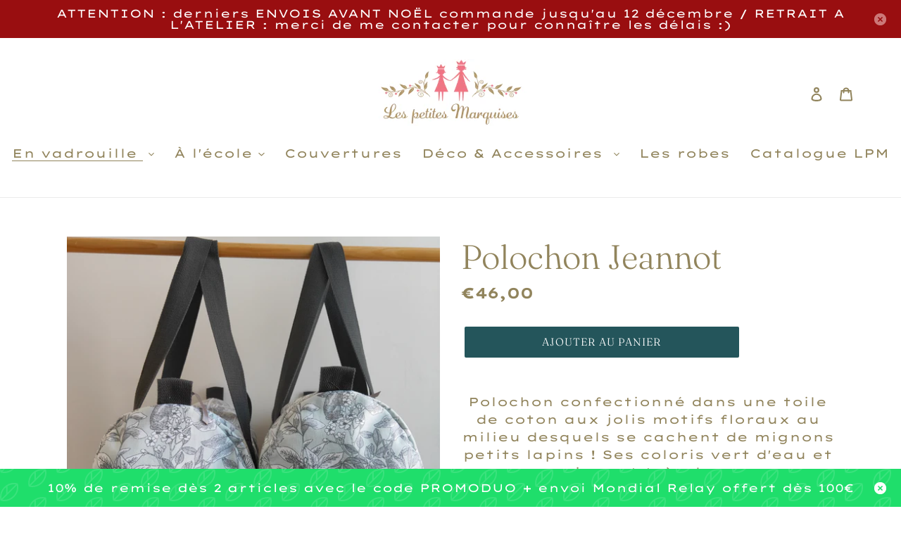

--- FILE ---
content_type: text/html; charset=utf-8
request_url: https://lespetitesmarquises.fr/collections/polochon-mini-collection/products/polochon-jeannot
body_size: 33565
content:
<!doctype html>
<html class="no-js" lang="fr">
<head>
  <link rel="stylesheet" href="https://obscure-escarpment-2240.herokuapp.com/stylesheets/bcpo-front.css">
  <script>var bcpo_product={"id":7374140997814,"title":"Polochon Jeannot","handle":"polochon-jeannot","description":"\u003cp style=\"text-align: center;\"\u003ePolochon confectionné dans une toile de coton aux jolis motifs floraux au milieu desquels se cachent de mignons petits lapins ! Ses coloris vert d'eau et gris sont très doux.\u003c\/p\u003e\n\u003cp style=\"text-align: center;\"\u003e*\u003c\/p\u003e\n\u003cp style=\"text-align: center;\"\u003ePolochon doté de sangles contrastées anthracite et d'une doublure en coton blanche étoilée de gris !\u003c\/p\u003e\n\u003cp style=\"text-align: center;\"\u003eMesure : 44×21 cm\u003c\/p\u003e\n\u003cp style=\"text-align: center;\"\u003e*\u003c\/p\u003e","published_at":"2022-06-17T21:38:23+02:00","created_at":"2022-06-17T21:38:23+02:00","vendor":"Les Petites Marquises","type":"jeannette","tags":[],"price":4600,"price_min":4600,"price_max":4600,"available":true,"price_varies":false,"compare_at_price":null,"compare_at_price_min":0,"compare_at_price_max":0,"compare_at_price_varies":false,"variants":[{"id":41560527634614,"title":"Default Title","option1":"Default Title","option2":null,"option3":null,"sku":"","requires_shipping":true,"taxable":true,"featured_image":null,"available":true,"name":"Polochon Jeannot","public_title":null,"options":["Default Title"],"price":4600,"weight":200,"compare_at_price":null,"inventory_management":"shopify","barcode":"","requires_selling_plan":false,"selling_plan_allocations":[]}],"images":["\/\/lespetitesmarquises.fr\/cdn\/shop\/products\/IMG20220321152130.jpg?v=1655495633","\/\/lespetitesmarquises.fr\/cdn\/shop\/products\/IMG20220321152136.jpg?v=1655495633","\/\/lespetitesmarquises.fr\/cdn\/shop\/products\/IMG20220321152230.jpg?v=1655495633","\/\/lespetitesmarquises.fr\/cdn\/shop\/products\/IMG20220321152404.jpg?v=1655495633","\/\/lespetitesmarquises.fr\/cdn\/shop\/products\/IMG20220321152345.jpg?v=1655495634","\/\/lespetitesmarquises.fr\/cdn\/shop\/products\/IMG20220321152154.jpg?v=1655495633","\/\/lespetitesmarquises.fr\/cdn\/shop\/products\/IMG20220321152142.jpg?v=1655495634","\/\/lespetitesmarquises.fr\/cdn\/shop\/products\/IMG20220321151409.jpg?v=1655495632"],"featured_image":"\/\/lespetitesmarquises.fr\/cdn\/shop\/products\/IMG20220321152130.jpg?v=1655495633","options":["Title"],"media":[{"alt":null,"id":24447715803318,"position":1,"preview_image":{"aspect_ratio":1.0,"height":3456,"width":3456,"src":"\/\/lespetitesmarquises.fr\/cdn\/shop\/products\/IMG20220321152130.jpg?v=1655495633"},"aspect_ratio":1.0,"height":3456,"media_type":"image","src":"\/\/lespetitesmarquises.fr\/cdn\/shop\/products\/IMG20220321152130.jpg?v=1655495633","width":3456},{"alt":null,"id":24447715836086,"position":2,"preview_image":{"aspect_ratio":1.0,"height":3456,"width":3456,"src":"\/\/lespetitesmarquises.fr\/cdn\/shop\/products\/IMG20220321152136.jpg?v=1655495633"},"aspect_ratio":1.0,"height":3456,"media_type":"image","src":"\/\/lespetitesmarquises.fr\/cdn\/shop\/products\/IMG20220321152136.jpg?v=1655495633","width":3456},{"alt":null,"id":24447715868854,"position":3,"preview_image":{"aspect_ratio":1.0,"height":3456,"width":3456,"src":"\/\/lespetitesmarquises.fr\/cdn\/shop\/products\/IMG20220321152230.jpg?v=1655495633"},"aspect_ratio":1.0,"height":3456,"media_type":"image","src":"\/\/lespetitesmarquises.fr\/cdn\/shop\/products\/IMG20220321152230.jpg?v=1655495633","width":3456},{"alt":null,"id":24447715901622,"position":4,"preview_image":{"aspect_ratio":1.0,"height":3456,"width":3456,"src":"\/\/lespetitesmarquises.fr\/cdn\/shop\/products\/IMG20220321152404.jpg?v=1655495633"},"aspect_ratio":1.0,"height":3456,"media_type":"image","src":"\/\/lespetitesmarquises.fr\/cdn\/shop\/products\/IMG20220321152404.jpg?v=1655495633","width":3456},{"alt":null,"id":24447715934390,"position":5,"preview_image":{"aspect_ratio":1.0,"height":3456,"width":3456,"src":"\/\/lespetitesmarquises.fr\/cdn\/shop\/products\/IMG20220321152345.jpg?v=1655495634"},"aspect_ratio":1.0,"height":3456,"media_type":"image","src":"\/\/lespetitesmarquises.fr\/cdn\/shop\/products\/IMG20220321152345.jpg?v=1655495634","width":3456},{"alt":null,"id":24447715967158,"position":6,"preview_image":{"aspect_ratio":1.0,"height":3456,"width":3456,"src":"\/\/lespetitesmarquises.fr\/cdn\/shop\/products\/IMG20220321152154.jpg?v=1655495633"},"aspect_ratio":1.0,"height":3456,"media_type":"image","src":"\/\/lespetitesmarquises.fr\/cdn\/shop\/products\/IMG20220321152154.jpg?v=1655495633","width":3456},{"alt":null,"id":24447715999926,"position":7,"preview_image":{"aspect_ratio":1.0,"height":3456,"width":3456,"src":"\/\/lespetitesmarquises.fr\/cdn\/shop\/products\/IMG20220321152142.jpg?v=1655495634"},"aspect_ratio":1.0,"height":3456,"media_type":"image","src":"\/\/lespetitesmarquises.fr\/cdn\/shop\/products\/IMG20220321152142.jpg?v=1655495634","width":3456},{"alt":null,"id":24447716032694,"position":8,"preview_image":{"aspect_ratio":1.0,"height":3456,"width":3456,"src":"\/\/lespetitesmarquises.fr\/cdn\/shop\/products\/IMG20220321151409.jpg?v=1655495632"},"aspect_ratio":1.0,"height":3456,"media_type":"image","src":"\/\/lespetitesmarquises.fr\/cdn\/shop\/products\/IMG20220321151409.jpg?v=1655495632","width":3456}],"requires_selling_plan":false,"selling_plan_groups":[],"content":"\u003cp style=\"text-align: center;\"\u003ePolochon confectionné dans une toile de coton aux jolis motifs floraux au milieu desquels se cachent de mignons petits lapins ! Ses coloris vert d'eau et gris sont très doux.\u003c\/p\u003e\n\u003cp style=\"text-align: center;\"\u003e*\u003c\/p\u003e\n\u003cp style=\"text-align: center;\"\u003ePolochon doté de sangles contrastées anthracite et d'une doublure en coton blanche étoilée de gris !\u003c\/p\u003e\n\u003cp style=\"text-align: center;\"\u003eMesure : 44×21 cm\u003c\/p\u003e\n\u003cp style=\"text-align: center;\"\u003e*\u003c\/p\u003e"};  var bcpo_settings={"shop_currency":"EUR","money_format2":"€{{amount_with_comma_separator}} EUR","money_format_without_currency":"€{{amount_with_comma_separator}}"};var inventory_quantity = [];inventory_quantity.push(2);if(bcpo_product) { for (var i = 0; i < bcpo_product.variants.length; i += 1) { bcpo_product.variants[i].inventory_quantity = inventory_quantity[i]; }}window.bcpo = window.bcpo || {}; bcpo.cart = {"note":null,"attributes":{},"original_total_price":0,"total_price":0,"total_discount":0,"total_weight":0.0,"item_count":0,"items":[],"requires_shipping":false,"currency":"EUR","items_subtotal_price":0,"cart_level_discount_applications":[],"checkout_charge_amount":0}; bcpo.ogFormData = FormData;</script>

    
    
    
  <meta charset="utf-8">
  <meta http-equiv="X-UA-Compatible" content="IE=edge,chrome=1">
  <meta name="viewport" content="width=device-width,initial-scale=1">
  <meta name="theme-color" content="#24555b">

  <link rel="preconnect" href="https://cdn.shopify.com" crossorigin>
  <link rel="preconnect" href="https://fonts.shopify.com" crossorigin>
  <link rel="preconnect" href="https://monorail-edge.shopifysvc.com"><link rel="preload" href="//lespetitesmarquises.fr/cdn/shop/t/1/assets/theme.css?v=80410197847507849791616365030" as="style">
  <link rel="preload" as="font" href="//lespetitesmarquises.fr/cdn/fonts/fraunces/fraunces_n3.eb6167b8e91a4d1bd5856f011cf4040a1c7f82c4.woff2" type="font/woff2" crossorigin>
  <link rel="preload" as="font" href="//lespetitesmarquises.fr/cdn/fonts/lexend_zetta/lexendzetta_n4.495048b4b35f2e44f63b545e170ce1a5a233b370.woff2" type="font/woff2" crossorigin>
  <link rel="preload" as="font" href="//lespetitesmarquises.fr/cdn/fonts/lexend_zetta/lexendzetta_n7.e95d5b4f64247413b612fff6425f1214eebe4876.woff2" type="font/woff2" crossorigin>
  <link rel="preload" href="//lespetitesmarquises.fr/cdn/shop/t/1/assets/theme.js?v=110602274283050577591613245903" as="script">
  <link rel="preload" href="//lespetitesmarquises.fr/cdn/shop/t/1/assets/lazysizes.js?v=63098554868324070131610739614" as="script"><link rel="canonical" href="https://lespetitesmarquises.fr/products/polochon-jeannot"><link rel="shortcut icon" href="//lespetitesmarquises.fr/cdn/shop/files/favicon_32x32.png?v=1613563970" type="image/png"><title>Polochon Jeannot
&ndash; Les Petites Marquises</title><meta name="description" content="Polochon confectionné dans une toile de coton aux jolis motifs floraux au milieu desquels se cachent de mignons petits lapins ! Ses coloris vert d&#39;eau et gris sont très doux. * Polochon doté de sangles contrastées anthracite et d&#39;une doublure en coton blanche étoilée de gris ! Mesure : 44×21 cm *"><!-- /snippets/social-meta-tags.liquid -->


<meta property="og:site_name" content="Les Petites Marquises">
<meta property="og:url" content="https://lespetitesmarquises.fr/products/polochon-jeannot">
<meta property="og:title" content="Polochon Jeannot">
<meta property="og:type" content="product">
<meta property="og:description" content="Polochon confectionné dans une toile de coton aux jolis motifs floraux au milieu desquels se cachent de mignons petits lapins ! Ses coloris vert d&#39;eau et gris sont très doux. * Polochon doté de sangles contrastées anthracite et d&#39;une doublure en coton blanche étoilée de gris ! Mesure : 44×21 cm *"><meta property="og:image" content="http://lespetitesmarquises.fr/cdn/shop/products/IMG20220321152130.jpg?v=1655495633">
  <meta property="og:image:secure_url" content="https://lespetitesmarquises.fr/cdn/shop/products/IMG20220321152130.jpg?v=1655495633">
  <meta property="og:image:width" content="3456">
  <meta property="og:image:height" content="3456">
  <meta property="og:price:amount" content="46,00">
  <meta property="og:price:currency" content="EUR">



<meta name="twitter:card" content="summary_large_image">
<meta name="twitter:title" content="Polochon Jeannot">
<meta name="twitter:description" content="Polochon confectionné dans une toile de coton aux jolis motifs floraux au milieu desquels se cachent de mignons petits lapins ! Ses coloris vert d&#39;eau et gris sont très doux. * Polochon doté de sangles contrastées anthracite et d&#39;une doublure en coton blanche étoilée de gris ! Mesure : 44×21 cm *">

  
<style data-shopify>
:root {
    --color-text: #91845c;
    --color-text-rgb: 145, 132, 92;
    --color-body-text: #91845c;
    --color-sale-text: #e70d6f;
    --color-small-button-text-border: #e76b6b;
    --color-text-field: #ffffff;
    --color-text-field-text: #24555b;
    --color-text-field-text-rgb: 36, 85, 91;

    --color-btn-primary: #24555b;
    --color-btn-primary-darker: #163336;
    --color-btn-primary-text: #ffffff;

    --color-blankstate: rgba(145, 132, 92, 0.35);
    --color-blankstate-border: rgba(145, 132, 92, 0.2);
    --color-blankstate-background: rgba(145, 132, 92, 0.1);

    --color-text-focus:#726848;
    --color-overlay-text-focus:#ead1d1;
    --color-btn-primary-focus:#163336;
    --color-btn-social-focus:#d2d2d2;
    --color-small-button-text-border-focus:#e03f3f;
    --predictive-search-focus:#f2f2f2;

    --color-body: #ffffff;
    --color-bg: #ffffff;
    --color-bg-rgb: 255, 255, 255;
    --color-bg-alt: rgba(145, 132, 92, 0.05);
    --color-bg-currency-selector: rgba(145, 132, 92, 0.2);

    --color-overlay-title-text: #faf4f4;
    --color-image-overlay: #a49999;
    --color-image-overlay-rgb: 164, 153, 153;--opacity-image-overlay: 0.55;--hover-overlay-opacity: 0.95;

    --color-border: #ebebeb;
    --color-border-form: #cccccc;
    --color-border-form-darker: #b3b3b3;

    --svg-select-icon: url(//lespetitesmarquises.fr/cdn/shop/t/1/assets/ico-select.svg?v=54235016056503130631611239434);
    --slick-img-url: url(//lespetitesmarquises.fr/cdn/shop/t/1/assets/ajax-loader.gif?v=41356863302472015721610739611);

    --font-weight-body--bold: 700;
    --font-weight-body--bolder: 700;

    --font-stack-header: Fraunces, serif;
    --font-style-header: normal;
    --font-weight-header: 300;

    --font-stack-body: "Lexend Zetta", sans-serif;
    --font-style-body: normal;
    --font-weight-body: 400;

    --font-size-header: 36;

    --font-size-base: 17;

    --font-h1-desktop: 48;
    --font-h1-mobile: 45;
    --font-h2-desktop: 28;
    --font-h2-mobile: 25;
    --font-h3-mobile: 28;
    --font-h4-desktop: 24;
    --font-h4-mobile: 22;
    --font-h5-desktop: 20;
    --font-h5-mobile: 18;
    --font-h6-desktop: 19;
    --font-h6-mobile: 17;

    --font-mega-title-large-desktop: 90;

    --font-rich-text-large: 19;
    --font-rich-text-small: 14;

    
--color-video-bg: #f2f2f2;

    
    --global-color-image-loader-primary: rgba(145, 132, 92, 0.06);
    --global-color-image-loader-secondary: rgba(145, 132, 92, 0.12);
  }
</style>


  <style>*,::after,::before{box-sizing:border-box}body{margin:0}body,html{background-color:var(--color-body)}body,button{font-size:calc(var(--font-size-base) * 1px);font-family:var(--font-stack-body);font-style:var(--font-style-body);font-weight:var(--font-weight-body);color:var(--color-text);line-height:1.5}body,button{-webkit-font-smoothing:antialiased;-webkit-text-size-adjust:100%}.border-bottom{border-bottom:1px solid var(--color-border)}.btn--link{background-color:transparent;border:0;margin:0;color:var(--color-text);text-align:left}.text-right{text-align:right}.icon{display:inline-block;width:20px;height:20px;vertical-align:middle;fill:currentColor}.icon__fallback-text,.visually-hidden{position:absolute!important;overflow:hidden;clip:rect(0 0 0 0);height:1px;width:1px;margin:-1px;padding:0;border:0}svg.icon:not(.icon--full-color) circle,svg.icon:not(.icon--full-color) ellipse,svg.icon:not(.icon--full-color) g,svg.icon:not(.icon--full-color) line,svg.icon:not(.icon--full-color) path,svg.icon:not(.icon--full-color) polygon,svg.icon:not(.icon--full-color) polyline,svg.icon:not(.icon--full-color) rect,symbol.icon:not(.icon--full-color) circle,symbol.icon:not(.icon--full-color) ellipse,symbol.icon:not(.icon--full-color) g,symbol.icon:not(.icon--full-color) line,symbol.icon:not(.icon--full-color) path,symbol.icon:not(.icon--full-color) polygon,symbol.icon:not(.icon--full-color) polyline,symbol.icon:not(.icon--full-color) rect{fill:inherit;stroke:inherit}li{list-style:none}.list--inline{padding:0;margin:0}.list--inline>li{display:inline-block;margin-bottom:0;vertical-align:middle}a{color:var(--color-text);text-decoration:none}.h1,.h2,h1,h2{margin:0 0 17.5px;font-family:var(--font-stack-header);font-style:var(--font-style-header);font-weight:var(--font-weight-header);line-height:1.2;overflow-wrap:break-word;word-wrap:break-word}.h1 a,.h2 a,h1 a,h2 a{color:inherit;text-decoration:none;font-weight:inherit}.h1,h1{font-size:calc(((var(--font-h1-desktop))/ (var(--font-size-base))) * 1em);text-transform:none;letter-spacing:0}@media only screen and (max-width:749px){.h1,h1{font-size:calc(((var(--font-h1-mobile))/ (var(--font-size-base))) * 1em)}}.h2,h2{font-size:calc(((var(--font-h2-desktop))/ (var(--font-size-base))) * 1em);text-transform:uppercase;letter-spacing:.1em}@media only screen and (max-width:749px){.h2,h2{font-size:calc(((var(--font-h2-mobile))/ (var(--font-size-base))) * 1em)}}p{color:var(--color-body-text);margin:0 0 19.44444px}@media only screen and (max-width:749px){p{font-size:calc(((var(--font-size-base) - 1)/ (var(--font-size-base))) * 1em)}}p:last-child{margin-bottom:0}@media only screen and (max-width:749px){.small--hide{display:none!important}}.grid{list-style:none;margin:0;padding:0;margin-left:-30px}.grid::after{content:'';display:table;clear:both}@media only screen and (max-width:749px){.grid{margin-left:-22px}}.grid::after{content:'';display:table;clear:both}.grid--no-gutters{margin-left:0}.grid--no-gutters .grid__item{padding-left:0}.grid--table{display:table;table-layout:fixed;width:100%}.grid--table>.grid__item{float:none;display:table-cell;vertical-align:middle}.grid__item{float:left;padding-left:30px;width:100%}@media only screen and (max-width:749px){.grid__item{padding-left:22px}}.grid__item[class*="--push"]{position:relative}@media only screen and (min-width:750px){.medium-up--one-quarter{width:25%}.medium-up--push-one-third{width:33.33%}.medium-up--one-half{width:50%}.medium-up--push-one-third{left:33.33%;position:relative}}.site-header{position:relative;background-color:var(--color-body)}@media only screen and (max-width:749px){.site-header{border-bottom:1px solid var(--color-border)}}@media only screen and (min-width:750px){.site-header{padding:0 55px}.site-header.logo--center{padding-top:30px}}.site-header__logo{margin:15px 0}.logo-align--center .site-header__logo{text-align:center;margin:0 auto}@media only screen and (max-width:749px){.logo-align--center .site-header__logo{text-align:left;margin:15px 0}}@media only screen and (max-width:749px){.site-header__logo{padding-left:22px;text-align:left}.site-header__logo img{margin:0}}.site-header__logo-link{display:inline-block;word-break:break-word}@media only screen and (min-width:750px){.logo-align--center .site-header__logo-link{margin:0 auto}}.site-header__logo-image{display:block}@media only screen and (min-width:750px){.site-header__logo-image{margin:0 auto}}.site-header__logo-image img{width:100%}.site-header__logo-image--centered img{margin:0 auto}.site-header__logo img{display:block}.site-header__icons{position:relative;white-space:nowrap}@media only screen and (max-width:749px){.site-header__icons{width:auto;padding-right:13px}.site-header__icons .btn--link,.site-header__icons .site-header__cart{font-size:calc(((var(--font-size-base))/ (var(--font-size-base))) * 1em)}}.site-header__icons-wrapper{position:relative;display:-webkit-flex;display:-ms-flexbox;display:flex;width:100%;-ms-flex-align:center;-webkit-align-items:center;-moz-align-items:center;-ms-align-items:center;-o-align-items:center;align-items:center;-webkit-justify-content:flex-end;-ms-justify-content:flex-end;justify-content:flex-end}.site-header__account,.site-header__cart,.site-header__search{position:relative}.site-header__search.site-header__icon{display:none}@media only screen and (min-width:1400px){.site-header__search.site-header__icon{display:block}}.site-header__search-toggle{display:block}@media only screen and (min-width:750px){.site-header__account,.site-header__cart{padding:10px 11px}}.site-header__cart-title,.site-header__search-title{position:absolute!important;overflow:hidden;clip:rect(0 0 0 0);height:1px;width:1px;margin:-1px;padding:0;border:0;display:block;vertical-align:middle}.site-header__cart-title{margin-right:3px}.site-header__cart-count{display:flex;align-items:center;justify-content:center;position:absolute;right:.4rem;top:.2rem;font-weight:700;background-color:var(--color-btn-primary);color:var(--color-btn-primary-text);border-radius:50%;min-width:1em;height:1em}.site-header__cart-count span{font-family:HelveticaNeue,"Helvetica Neue",Helvetica,Arial,sans-serif;font-size:calc(11em / 16);line-height:1}@media only screen and (max-width:749px){.site-header__cart-count{top:calc(7em / 16);right:0;border-radius:50%;min-width:calc(19em / 16);height:calc(19em / 16)}}@media only screen and (max-width:749px){.site-header__cart-count span{padding:.25em calc(6em / 16);font-size:12px}}.site-header__menu{display:none}@media only screen and (max-width:749px){.site-header__icon{display:inline-block;vertical-align:middle;padding:10px 11px;margin:0}}@media only screen and (min-width:750px){.site-header__icon .icon-search{margin-right:3px}}.announcement-bar{z-index:10;position:relative;text-align:center;border-bottom:1px solid transparent;padding:2px}.announcement-bar__link{display:block}.announcement-bar__message{display:block;padding:11px 22px;font-size:calc(((16)/ (var(--font-size-base))) * 1em);font-weight:var(--font-weight-header)}@media only screen and (min-width:750px){.announcement-bar__message{padding-left:55px;padding-right:55px}}.site-nav{position:relative;padding:0;text-align:center;margin:25px 0}.site-nav a{padding:3px 10px}.site-nav__link{display:block;white-space:nowrap}.site-nav--centered .site-nav__link{padding-top:0}.site-nav__link .icon-chevron-down{width:calc(8em / 16);height:calc(8em / 16);margin-left:.5rem}.site-nav__label{border-bottom:1px solid transparent}.site-nav__link--active .site-nav__label{border-bottom-color:var(--color-text)}.site-nav__link--button{border:none;background-color:transparent;padding:3px 10px}.site-header__mobile-nav{z-index:11;position:relative;background-color:var(--color-body)}@media only screen and (max-width:749px){.site-header__mobile-nav{display:-webkit-flex;display:-ms-flexbox;display:flex;width:100%;-ms-flex-align:center;-webkit-align-items:center;-moz-align-items:center;-ms-align-items:center;-o-align-items:center;align-items:center}}.mobile-nav--open .icon-close{display:none}.main-content{opacity:0}.main-content .shopify-section{display:none}.main-content .shopify-section:first-child{display:inherit}.critical-hidden{display:none}</style>

  <script>
    window.performance.mark('debut:theme_stylesheet_loaded.start');

    function onLoadStylesheet() {
      performance.mark('debut:theme_stylesheet_loaded.end');
      performance.measure('debut:theme_stylesheet_loaded', 'debut:theme_stylesheet_loaded.start', 'debut:theme_stylesheet_loaded.end');

      var url = "//lespetitesmarquises.fr/cdn/shop/t/1/assets/theme.css?v=80410197847507849791616365030";
      var link = document.querySelector('link[href="' + url + '"]');
      link.loaded = true;
      link.dispatchEvent(new Event('load'));
    }
  </script>

  <link rel="stylesheet" href="//lespetitesmarquises.fr/cdn/shop/t/1/assets/theme.css?v=80410197847507849791616365030" type="text/css" media="print" onload="this.media='all';onLoadStylesheet()">

  <style>
    @font-face {
  font-family: Fraunces;
  font-weight: 300;
  font-style: normal;
  font-display: swap;
  src: url("//lespetitesmarquises.fr/cdn/fonts/fraunces/fraunces_n3.eb6167b8e91a4d1bd5856f011cf4040a1c7f82c4.woff2") format("woff2"),
       url("//lespetitesmarquises.fr/cdn/fonts/fraunces/fraunces_n3.358d9e4f36c5950dc30ac8bff0428c25af172c96.woff") format("woff");
}

    @font-face {
  font-family: "Lexend Zetta";
  font-weight: 400;
  font-style: normal;
  font-display: swap;
  src: url("//lespetitesmarquises.fr/cdn/fonts/lexend_zetta/lexendzetta_n4.495048b4b35f2e44f63b545e170ce1a5a233b370.woff2") format("woff2"),
       url("//lespetitesmarquises.fr/cdn/fonts/lexend_zetta/lexendzetta_n4.cf45bcd354ceafb692ce3629a34791a37c3da481.woff") format("woff");
}

    @font-face {
  font-family: "Lexend Zetta";
  font-weight: 700;
  font-style: normal;
  font-display: swap;
  src: url("//lespetitesmarquises.fr/cdn/fonts/lexend_zetta/lexendzetta_n7.e95d5b4f64247413b612fff6425f1214eebe4876.woff2") format("woff2"),
       url("//lespetitesmarquises.fr/cdn/fonts/lexend_zetta/lexendzetta_n7.82d5956e9d3b08456569e1f6d71b13084ee1610b.woff") format("woff");
}

    @font-face {
  font-family: "Lexend Zetta";
  font-weight: 700;
  font-style: normal;
  font-display: swap;
  src: url("//lespetitesmarquises.fr/cdn/fonts/lexend_zetta/lexendzetta_n7.e95d5b4f64247413b612fff6425f1214eebe4876.woff2") format("woff2"),
       url("//lespetitesmarquises.fr/cdn/fonts/lexend_zetta/lexendzetta_n7.82d5956e9d3b08456569e1f6d71b13084ee1610b.woff") format("woff");
}

    
    
  </style>

  <script>
    var theme = {
      breakpoints: {
        medium: 750,
        large: 990,
        widescreen: 1400
      },
      strings: {
        addToCart: "Ajouter au panier",
        soldOut: "Épuisé",
        unavailable: "Non disponible",
        regularPrice: "Prix normal",
        salePrice: "Prix réduit",
        sale: "Prix Doux",
        fromLowestPrice: "de [price]",
        vendor: "Distributeur",
        showMore: "Afficher plus",
        showLess: "Afficher moins",
        searchFor: "Rechercher",
        addressError: "Une erreur s\u0026#39;est produite dans la recherche de cette adresse",
        addressNoResults: "Aucun résultat pour cette adresse",
        addressQueryLimit: "Vous avez dépassé la limite d'utilisation de l'API de Google. Pensez à mettre à niveau vers un \u003ca href=\"https:\/\/developers.google.com\/maps\/premium\/usage-limits\"\u003eforfait premium\u003c\/a\u003e.",
        authError: "Une erreur s'est produite lors de l'authentification de votre compte Google Maps.",
        newWindow: "S\u0026#39;ouvre dans une nouvelle fenêtre.",
        external: "Ouvre un site externe.",
        newWindowExternal: "Ouvre un site externe dans une nouvelle fenêtre.",
        removeLabel: "Supprimer [product]",
        update: "Mettre à jour",
        quantity: "Quantité",
        discountedTotal: "Total après réduction",
        regularTotal: "Total avant réduction",
        priceColumn: "Voir les détails de la réduction dans la colonne Prix.",
        quantityMinimumMessage: "La quantité doit être supérieure ou égale à 1",
        cartError: "Une erreur est survenue lors de l’actualisation de votre panier. Essayez de nouveau s’il vous plaît.",
        removedItemMessage: "\u003cspan class=\"cart__removed-product-details\"\u003e([quantity]) [link]\u003c\/span\u003e supprimé(s) de votre panier.",
        unitPrice: "Prix unitaire",
        unitPriceSeparator: "par",
        oneCartCount: "1 article",
        otherCartCount: "[count] article",
        quantityLabel: "Quantité : [count]",
        products: "Produits",
        loading: "Chargement",
        number_of_results: "[result_number] sur [results_count]",
        number_of_results_found: "[results_count] résultats trouvés",
        one_result_found: "1 résultat trouvé"
      },
      moneyFormat: "€{{amount_with_comma_separator}}",
      moneyFormatWithCurrency: "€{{amount_with_comma_separator}} EUR",
      settings: {
        predictiveSearchEnabled: true,
        predictiveSearchShowPrice: false,
        predictiveSearchShowVendor: false
      },
      stylesheet: "//lespetitesmarquises.fr/cdn/shop/t/1/assets/theme.css?v=80410197847507849791616365030"
    }

    document.documentElement.className = document.documentElement.className.replace('no-js', 'js');
  </script><script src="//lespetitesmarquises.fr/cdn/shop/t/1/assets/theme.js?v=110602274283050577591613245903" defer="defer"></script>
  <script src="//lespetitesmarquises.fr/cdn/shop/t/1/assets/lazysizes.js?v=63098554868324070131610739614" async="async"></script>

  <script type="text/javascript">
    if (window.MSInputMethodContext && document.documentMode) {
      var scripts = document.getElementsByTagName('script')[0];
      var polyfill = document.createElement("script");
      polyfill.defer = true;
      polyfill.src = "//lespetitesmarquises.fr/cdn/shop/t/1/assets/ie11CustomProperties.min.js?v=146208399201472936201610739613";

      scripts.parentNode.insertBefore(polyfill, scripts);
    }
  </script>

  <script>window.performance && window.performance.mark && window.performance.mark('shopify.content_for_header.start');</script><meta name="facebook-domain-verification" content="74tv6lt3xkncbgetc4ghqpg5l5zj4v">
<meta id="shopify-digital-wallet" name="shopify-digital-wallet" content="/52852162742/digital_wallets/dialog">
<link rel="alternate" type="application/json+oembed" href="https://lespetitesmarquises.fr/products/polochon-jeannot.oembed">
<script async="async" src="/checkouts/internal/preloads.js?locale=fr-FR"></script>
<script id="shopify-features" type="application/json">{"accessToken":"5f92f190ca88332b6255c1a7993b79d2","betas":["rich-media-storefront-analytics"],"domain":"lespetitesmarquises.fr","predictiveSearch":true,"shopId":52852162742,"locale":"fr"}</script>
<script>var Shopify = Shopify || {};
Shopify.shop = "les-petites-marquises.myshopify.com";
Shopify.locale = "fr";
Shopify.currency = {"active":"EUR","rate":"1.0"};
Shopify.country = "FR";
Shopify.theme = {"name":"Debut","id":117847130294,"schema_name":"Debut","schema_version":"17.9.0","theme_store_id":796,"role":"main"};
Shopify.theme.handle = "null";
Shopify.theme.style = {"id":null,"handle":null};
Shopify.cdnHost = "lespetitesmarquises.fr/cdn";
Shopify.routes = Shopify.routes || {};
Shopify.routes.root = "/";</script>
<script type="module">!function(o){(o.Shopify=o.Shopify||{}).modules=!0}(window);</script>
<script>!function(o){function n(){var o=[];function n(){o.push(Array.prototype.slice.apply(arguments))}return n.q=o,n}var t=o.Shopify=o.Shopify||{};t.loadFeatures=n(),t.autoloadFeatures=n()}(window);</script>
<script id="shop-js-analytics" type="application/json">{"pageType":"product"}</script>
<script defer="defer" async type="module" src="//lespetitesmarquises.fr/cdn/shopifycloud/shop-js/modules/v2/client.init-shop-cart-sync_BcDpqI9l.fr.esm.js"></script>
<script defer="defer" async type="module" src="//lespetitesmarquises.fr/cdn/shopifycloud/shop-js/modules/v2/chunk.common_a1Rf5Dlz.esm.js"></script>
<script defer="defer" async type="module" src="//lespetitesmarquises.fr/cdn/shopifycloud/shop-js/modules/v2/chunk.modal_Djra7sW9.esm.js"></script>
<script type="module">
  await import("//lespetitesmarquises.fr/cdn/shopifycloud/shop-js/modules/v2/client.init-shop-cart-sync_BcDpqI9l.fr.esm.js");
await import("//lespetitesmarquises.fr/cdn/shopifycloud/shop-js/modules/v2/chunk.common_a1Rf5Dlz.esm.js");
await import("//lespetitesmarquises.fr/cdn/shopifycloud/shop-js/modules/v2/chunk.modal_Djra7sW9.esm.js");

  window.Shopify.SignInWithShop?.initShopCartSync?.({"fedCMEnabled":true,"windoidEnabled":true});

</script>
<script>(function() {
  var isLoaded = false;
  function asyncLoad() {
    if (isLoaded) return;
    isLoaded = true;
    var urls = ["https:\/\/instagram.pinatropical.com\/insta.js?shop=les-petites-marquises.myshopify.com","https:\/\/js.headbandbanners.com\/js\/headband.js?shop=les-petites-marquises.myshopify.com","https:\/\/maps.boxtal.com\/api\/v2\/maps-shopify\/script.js?shop=les-petites-marquises.myshopify.com"];
    for (var i = 0; i < urls.length; i++) {
      var s = document.createElement('script');
      s.type = 'text/javascript';
      s.async = true;
      s.src = urls[i];
      var x = document.getElementsByTagName('script')[0];
      x.parentNode.insertBefore(s, x);
    }
  };
  if(window.attachEvent) {
    window.attachEvent('onload', asyncLoad);
  } else {
    window.addEventListener('load', asyncLoad, false);
  }
})();</script>
<script id="__st">var __st={"a":52852162742,"offset":3600,"reqid":"00c379cf-ebaa-41fa-bfec-c93ac0781755-1769103016","pageurl":"lespetitesmarquises.fr\/collections\/polochon-mini-collection\/products\/polochon-jeannot","u":"138b9a2be9fb","p":"product","rtyp":"product","rid":7374140997814};</script>
<script>window.ShopifyPaypalV4VisibilityTracking = true;</script>
<script id="captcha-bootstrap">!function(){'use strict';const t='contact',e='account',n='new_comment',o=[[t,t],['blogs',n],['comments',n],[t,'customer']],c=[[e,'customer_login'],[e,'guest_login'],[e,'recover_customer_password'],[e,'create_customer']],r=t=>t.map((([t,e])=>`form[action*='/${t}']:not([data-nocaptcha='true']) input[name='form_type'][value='${e}']`)).join(','),a=t=>()=>t?[...document.querySelectorAll(t)].map((t=>t.form)):[];function s(){const t=[...o],e=r(t);return a(e)}const i='password',u='form_key',d=['recaptcha-v3-token','g-recaptcha-response','h-captcha-response',i],f=()=>{try{return window.sessionStorage}catch{return}},m='__shopify_v',_=t=>t.elements[u];function p(t,e,n=!1){try{const o=window.sessionStorage,c=JSON.parse(o.getItem(e)),{data:r}=function(t){const{data:e,action:n}=t;return t[m]||n?{data:e,action:n}:{data:t,action:n}}(c);for(const[e,n]of Object.entries(r))t.elements[e]&&(t.elements[e].value=n);n&&o.removeItem(e)}catch(o){console.error('form repopulation failed',{error:o})}}const l='form_type',E='cptcha';function T(t){t.dataset[E]=!0}const w=window,h=w.document,L='Shopify',v='ce_forms',y='captcha';let A=!1;((t,e)=>{const n=(g='f06e6c50-85a8-45c8-87d0-21a2b65856fe',I='https://cdn.shopify.com/shopifycloud/storefront-forms-hcaptcha/ce_storefront_forms_captcha_hcaptcha.v1.5.2.iife.js',D={infoText:'Protégé par hCaptcha',privacyText:'Confidentialité',termsText:'Conditions'},(t,e,n)=>{const o=w[L][v],c=o.bindForm;if(c)return c(t,g,e,D).then(n);var r;o.q.push([[t,g,e,D],n]),r=I,A||(h.body.append(Object.assign(h.createElement('script'),{id:'captcha-provider',async:!0,src:r})),A=!0)});var g,I,D;w[L]=w[L]||{},w[L][v]=w[L][v]||{},w[L][v].q=[],w[L][y]=w[L][y]||{},w[L][y].protect=function(t,e){n(t,void 0,e),T(t)},Object.freeze(w[L][y]),function(t,e,n,w,h,L){const[v,y,A,g]=function(t,e,n){const i=e?o:[],u=t?c:[],d=[...i,...u],f=r(d),m=r(i),_=r(d.filter((([t,e])=>n.includes(e))));return[a(f),a(m),a(_),s()]}(w,h,L),I=t=>{const e=t.target;return e instanceof HTMLFormElement?e:e&&e.form},D=t=>v().includes(t);t.addEventListener('submit',(t=>{const e=I(t);if(!e)return;const n=D(e)&&!e.dataset.hcaptchaBound&&!e.dataset.recaptchaBound,o=_(e),c=g().includes(e)&&(!o||!o.value);(n||c)&&t.preventDefault(),c&&!n&&(function(t){try{if(!f())return;!function(t){const e=f();if(!e)return;const n=_(t);if(!n)return;const o=n.value;o&&e.removeItem(o)}(t);const e=Array.from(Array(32),(()=>Math.random().toString(36)[2])).join('');!function(t,e){_(t)||t.append(Object.assign(document.createElement('input'),{type:'hidden',name:u})),t.elements[u].value=e}(t,e),function(t,e){const n=f();if(!n)return;const o=[...t.querySelectorAll(`input[type='${i}']`)].map((({name:t})=>t)),c=[...d,...o],r={};for(const[a,s]of new FormData(t).entries())c.includes(a)||(r[a]=s);n.setItem(e,JSON.stringify({[m]:1,action:t.action,data:r}))}(t,e)}catch(e){console.error('failed to persist form',e)}}(e),e.submit())}));const S=(t,e)=>{t&&!t.dataset[E]&&(n(t,e.some((e=>e===t))),T(t))};for(const o of['focusin','change'])t.addEventListener(o,(t=>{const e=I(t);D(e)&&S(e,y())}));const B=e.get('form_key'),M=e.get(l),P=B&&M;t.addEventListener('DOMContentLoaded',(()=>{const t=y();if(P)for(const e of t)e.elements[l].value===M&&p(e,B);[...new Set([...A(),...v().filter((t=>'true'===t.dataset.shopifyCaptcha))])].forEach((e=>S(e,t)))}))}(h,new URLSearchParams(w.location.search),n,t,e,['guest_login'])})(!0,!0)}();</script>
<script integrity="sha256-4kQ18oKyAcykRKYeNunJcIwy7WH5gtpwJnB7kiuLZ1E=" data-source-attribution="shopify.loadfeatures" defer="defer" src="//lespetitesmarquises.fr/cdn/shopifycloud/storefront/assets/storefront/load_feature-a0a9edcb.js" crossorigin="anonymous"></script>
<script data-source-attribution="shopify.dynamic_checkout.dynamic.init">var Shopify=Shopify||{};Shopify.PaymentButton=Shopify.PaymentButton||{isStorefrontPortableWallets:!0,init:function(){window.Shopify.PaymentButton.init=function(){};var t=document.createElement("script");t.src="https://lespetitesmarquises.fr/cdn/shopifycloud/portable-wallets/latest/portable-wallets.fr.js",t.type="module",document.head.appendChild(t)}};
</script>
<script data-source-attribution="shopify.dynamic_checkout.buyer_consent">
  function portableWalletsHideBuyerConsent(e){var t=document.getElementById("shopify-buyer-consent"),n=document.getElementById("shopify-subscription-policy-button");t&&n&&(t.classList.add("hidden"),t.setAttribute("aria-hidden","true"),n.removeEventListener("click",e))}function portableWalletsShowBuyerConsent(e){var t=document.getElementById("shopify-buyer-consent"),n=document.getElementById("shopify-subscription-policy-button");t&&n&&(t.classList.remove("hidden"),t.removeAttribute("aria-hidden"),n.addEventListener("click",e))}window.Shopify?.PaymentButton&&(window.Shopify.PaymentButton.hideBuyerConsent=portableWalletsHideBuyerConsent,window.Shopify.PaymentButton.showBuyerConsent=portableWalletsShowBuyerConsent);
</script>
<script data-source-attribution="shopify.dynamic_checkout.cart.bootstrap">document.addEventListener("DOMContentLoaded",(function(){function t(){return document.querySelector("shopify-accelerated-checkout-cart, shopify-accelerated-checkout")}if(t())Shopify.PaymentButton.init();else{new MutationObserver((function(e,n){t()&&(Shopify.PaymentButton.init(),n.disconnect())})).observe(document.body,{childList:!0,subtree:!0})}}));
</script>
<link id="shopify-accelerated-checkout-styles" rel="stylesheet" media="screen" href="https://lespetitesmarquises.fr/cdn/shopifycloud/portable-wallets/latest/accelerated-checkout-backwards-compat.css" crossorigin="anonymous">
<style id="shopify-accelerated-checkout-cart">
        #shopify-buyer-consent {
  margin-top: 1em;
  display: inline-block;
  width: 100%;
}

#shopify-buyer-consent.hidden {
  display: none;
}

#shopify-subscription-policy-button {
  background: none;
  border: none;
  padding: 0;
  text-decoration: underline;
  font-size: inherit;
  cursor: pointer;
}

#shopify-subscription-policy-button::before {
  box-shadow: none;
}

      </style>

<script>window.performance && window.performance.mark && window.performance.mark('shopify.content_for_header.end');</script>
<!-- BEGIN app block: shopify://apps/zepto-product-personalizer/blocks/product_personalizer_main/7411210d-7b32-4c09-9455-e129e3be4729 --><!-- BEGIN app snippet: product-personalizer -->



  
 
 


<style>.pplr_add_to_cart{display:none !important;}</style><div id="pplr-7374140997814" data-id="7374140997814" class="product-personalizer" data-handle="polochon-jeannot"></div>
  
<script type='text/javascript'>
  window.pplr_variant_product = [];
  
  
   
  window.pplr_variant_product["40707432317110"]={"id":"40707432317110","product_id":"7086102184118","price":"0","inventory_quantity":"1","inventory_policy":"deny","inventory_management":"shopify"};
  
  window.pplr_variant_product["40707432349878"]={"id":"40707432349878","product_id":"7086102184118","price":"0","inventory_quantity":"2","inventory_policy":"deny","inventory_management":"shopify"};
  
  window.pplr_variant_product["40707432382646"]={"id":"40707432382646","product_id":"7086102184118","price":"0","inventory_quantity":"1","inventory_policy":"deny","inventory_management":"shopify"};
  
  window.pplr_variant_product["40707432448182"]={"id":"40707432448182","product_id":"7086102184118","price":"0","inventory_quantity":"1","inventory_policy":"deny","inventory_management":"shopify"};
  
  window.pplr_variant_product["40707432546486"]={"id":"40707432546486","product_id":"7086102184118","price":"0","inventory_quantity":"0","inventory_policy":"deny","inventory_management":"shopify"};
  
  window.pplr_variant_product["40707433005238"]={"id":"40707433005238","product_id":"7086102184118","price":"0","inventory_quantity":"1","inventory_policy":"deny","inventory_management":"shopify"};
  
  window.pplr_variant_product["40707433070774"]={"id":"40707433070774","product_id":"7086102184118","price":"0","inventory_quantity":"1","inventory_policy":"deny","inventory_management":"shopify"};
  
  window.pplr_variant_product["46459672953180"]={"id":"46459672953180","product_id":"7086102184118","price":"0","inventory_quantity":"1","inventory_policy":"deny","inventory_management":"shopify"};
   
  window.pplr_variant_product["40707614408886"]={"id":"40707614408886","product_id":"7086215168182","price":"0","inventory_quantity":"2","inventory_policy":"deny","inventory_management":"shopify"};
  
  window.pplr_variant_product["40707614441654"]={"id":"40707614441654","product_id":"7086215168182","price":"0","inventory_quantity":"1","inventory_policy":"deny","inventory_management":"shopify"};
  
  window.pplr_variant_product["40707614474422"]={"id":"40707614474422","product_id":"7086215168182","price":"0","inventory_quantity":"0","inventory_policy":"deny","inventory_management":"shopify"};
  
  window.pplr_variant_product["40707614507190"]={"id":"40707614507190","product_id":"7086215168182","price":"0","inventory_quantity":"1","inventory_policy":"deny","inventory_management":"shopify"};
  
  window.pplr_variant_product["40707614539958"]={"id":"40707614539958","product_id":"7086215168182","price":"0","inventory_quantity":"1","inventory_policy":"deny","inventory_management":"shopify"};
  
  window.pplr_variant_product["49117398335836"]={"id":"49117398335836","product_id":"7086215168182","price":"0","inventory_quantity":"2","inventory_policy":"deny","inventory_management":"shopify"};
  
  window.pplr_variant_product["49117398368604"]={"id":"49117398368604","product_id":"7086215168182","price":"0","inventory_quantity":"2","inventory_policy":"deny","inventory_management":"shopify"};
   
  window.pplr_variant_product["39377537401014"]={"id":"39377537401014","product_id":"6583599530166","price":"0","inventory_quantity":"0","inventory_policy":"deny","inventory_management":"shopify"};
  
  window.pplr_variant_product["39377537433782"]={"id":"39377537433782","product_id":"6583599530166","price":"0","inventory_quantity":"1","inventory_policy":"deny","inventory_management":"shopify"};
  
  window.pplr_variant_product["39377537466550"]={"id":"39377537466550","product_id":"6583599530166","price":"0","inventory_quantity":"0","inventory_policy":"deny","inventory_management":"shopify"};
  
  window.pplr_variant_product["39377556504758"]={"id":"39377556504758","product_id":"6583599530166","price":"0","inventory_quantity":"2","inventory_policy":"deny","inventory_management":"shopify"};
  
  window.pplr_variant_product["39377562697910"]={"id":"39377562697910","product_id":"6583599530166","price":"0","inventory_quantity":"4","inventory_policy":"deny","inventory_management":"shopify"};
  
  window.pplr_variant_product["39377565122742"]={"id":"39377565122742","product_id":"6583599530166","price":"0","inventory_quantity":"1","inventory_policy":"deny","inventory_management":"shopify"};
  
  window.pplr_variant_product["39377568006326"]={"id":"39377568006326","product_id":"6583599530166","price":"0","inventory_quantity":"0","inventory_policy":"deny","inventory_management":"shopify"};
  
  window.pplr_variant_product["39397329240246"]={"id":"39397329240246","product_id":"6583599530166","price":"0","inventory_quantity":"2","inventory_policy":"deny","inventory_management":"shopify"};
  
  window.pplr_variant_product["39398413303990"]={"id":"39398413303990","product_id":"6583599530166","price":"0","inventory_quantity":"3","inventory_policy":"deny","inventory_management":"shopify"};
  
  window.pplr_variant_product["39398529302710"]={"id":"39398529302710","product_id":"6583599530166","price":"0","inventory_quantity":"2","inventory_policy":"deny","inventory_management":"shopify"};
  
  window.pplr_variant_product["39398565249206"]={"id":"39398565249206","product_id":"6583599530166","price":"0","inventory_quantity":"1","inventory_policy":"deny","inventory_management":"shopify"};
  
  window.pplr_variant_product["39561303556278"]={"id":"39561303556278","product_id":"6583599530166","price":"0","inventory_quantity":"1","inventory_policy":"deny","inventory_management":"shopify"};
  
  window.pplr_variant_product["39561307390134"]={"id":"39561307390134","product_id":"6583599530166","price":"0","inventory_quantity":"0","inventory_policy":"deny","inventory_management":"shopify"};
  
  window.pplr_variant_product["39561309323446"]={"id":"39561309323446","product_id":"6583599530166","price":"0","inventory_quantity":"2","inventory_policy":"deny","inventory_management":"shopify"};
  
  window.pplr_variant_product["39598613397686"]={"id":"39598613397686","product_id":"6583599530166","price":"0","inventory_quantity":"1","inventory_policy":"deny","inventory_management":"shopify"};
  
  window.pplr_variant_product["39850625007798"]={"id":"39850625007798","product_id":"6583599530166","price":"0","inventory_quantity":"13","inventory_policy":"deny","inventory_management":"shopify"};
  
  window.pplr_variant_product["40066934472886"]={"id":"40066934472886","product_id":"6583599530166","price":"0","inventory_quantity":"0","inventory_policy":"deny","inventory_management":"shopify"};
  
  window.pplr_variant_product["40066936766646"]={"id":"40066936766646","product_id":"6583599530166","price":"0","inventory_quantity":"3","inventory_policy":"deny","inventory_management":"shopify"};
  
  window.pplr_variant_product["40121656672438"]={"id":"40121656672438","product_id":"6583599530166","price":"0","inventory_quantity":"2","inventory_policy":"deny","inventory_management":"shopify"};
  
  window.pplr_variant_product["40121672237238"]={"id":"40121672237238","product_id":"6583599530166","price":"0","inventory_quantity":"2","inventory_policy":"deny","inventory_management":"shopify"};
  
  window.pplr_variant_product["40534824648886"]={"id":"40534824648886","product_id":"6583599530166","price":"0","inventory_quantity":"1","inventory_policy":"deny","inventory_management":"shopify"};
  
  window.pplr_variant_product["41306712309942"]={"id":"41306712309942","product_id":"6583599530166","price":"0","inventory_quantity":"4","inventory_policy":"deny","inventory_management":"shopify"};
  
  window.pplr_variant_product["41306712670390"]={"id":"41306712670390","product_id":"6583599530166","price":"0","inventory_quantity":"2","inventory_policy":"deny","inventory_management":"shopify"};
  
  window.pplr_variant_product["41468431597750"]={"id":"41468431597750","product_id":"6583599530166","price":"0","inventory_quantity":"1","inventory_policy":"deny","inventory_management":"shopify"};
  
  window.pplr_variant_product["41844031029430"]={"id":"41844031029430","product_id":"6583599530166","price":"0","inventory_quantity":"1","inventory_policy":"deny","inventory_management":"shopify"};
  
  window.pplr_variant_product["41861083988150"]={"id":"41861083988150","product_id":"6583599530166","price":"0","inventory_quantity":"4","inventory_policy":"deny","inventory_management":"shopify"};
  
  window.pplr_variant_product["41861084020918"]={"id":"41861084020918","product_id":"6583599530166","price":"0","inventory_quantity":"2","inventory_policy":"deny","inventory_management":"shopify"};
  
  window.pplr_variant_product["41861084086454"]={"id":"41861084086454","product_id":"6583599530166","price":"0","inventory_quantity":"1","inventory_policy":"deny","inventory_management":"shopify"};
  
  window.pplr_variant_product["41861084119222"]={"id":"41861084119222","product_id":"6583599530166","price":"0","inventory_quantity":"1","inventory_policy":"deny","inventory_management":"shopify"};
  
  window.pplr_variant_product["46459628159324"]={"id":"46459628159324","product_id":"6583599530166","price":"0","inventory_quantity":"1","inventory_policy":"deny","inventory_management":"shopify"};
  
  window.pplr_variant_product["46459628552540"]={"id":"46459628552540","product_id":"6583599530166","price":"0","inventory_quantity":"2","inventory_policy":"deny","inventory_management":"shopify"};
  
  window.pplr_variant_product["46459629175132"]={"id":"46459629175132","product_id":"6583599530166","price":"0","inventory_quantity":"2","inventory_policy":"deny","inventory_management":"shopify"};
  
  window.pplr_variant_product["46459629699420"]={"id":"46459629699420","product_id":"6583599530166","price":"0","inventory_quantity":"0","inventory_policy":"deny","inventory_management":"shopify"};
  
  window.pplr_variant_product["46459631829340"]={"id":"46459631829340","product_id":"6583599530166","price":"0","inventory_quantity":"1","inventory_policy":"deny","inventory_management":"shopify"};
  
  window.pplr_variant_product["46459632222556"]={"id":"46459632222556","product_id":"6583599530166","price":"0","inventory_quantity":"1","inventory_policy":"deny","inventory_management":"shopify"};
  
  window.pplr_variant_product["46459632583004"]={"id":"46459632583004","product_id":"6583599530166","price":"0","inventory_quantity":"1","inventory_policy":"deny","inventory_management":"shopify"};
  
  window.pplr_variant_product["46459633074524"]={"id":"46459633074524","product_id":"6583599530166","price":"0","inventory_quantity":"2","inventory_policy":"deny","inventory_management":"shopify"};
  
  window.pplr_variant_product["46459633631580"]={"id":"46459633631580","product_id":"6583599530166","price":"0","inventory_quantity":"2","inventory_policy":"deny","inventory_management":"shopify"};
  
  window.pplr_variant_product["46459634024796"]={"id":"46459634024796","product_id":"6583599530166","price":"0","inventory_quantity":"2","inventory_policy":"deny","inventory_management":"shopify"};
  
  window.pplr_variant_product["46459634680156"]={"id":"46459634680156","product_id":"6583599530166","price":"0","inventory_quantity":"2","inventory_policy":"deny","inventory_management":"shopify"};
  
  window.pplr_variant_product["46459635827036"]={"id":"46459635827036","product_id":"6583599530166","price":"0","inventory_quantity":"2","inventory_policy":"deny","inventory_management":"shopify"};
  
  window.pplr_variant_product["46459669676380"]={"id":"46459669676380","product_id":"6583599530166","price":"0","inventory_quantity":"2","inventory_policy":"deny","inventory_management":"shopify"};
   
  window.pplr_variant_product["39398946898102"]={"id":"39398946898102","product_id":"6591914574006","price":"0","inventory_quantity":"3","inventory_policy":"deny","inventory_management":"shopify"};
  
  window.pplr_variant_product["39398946930870"]={"id":"39398946930870","product_id":"6591914574006","price":"0","inventory_quantity":"5","inventory_policy":"deny","inventory_management":"shopify"};
  
  window.pplr_variant_product["39398946963638"]={"id":"39398946963638","product_id":"6591914574006","price":"0","inventory_quantity":"1","inventory_policy":"deny","inventory_management":"shopify"};
  
  window.pplr_variant_product["39398946996406"]={"id":"39398946996406","product_id":"6591914574006","price":"0","inventory_quantity":"4","inventory_policy":"deny","inventory_management":"shopify"};
  
  window.pplr_variant_product["39398947029174"]={"id":"39398947029174","product_id":"6591914574006","price":"0","inventory_quantity":"0","inventory_policy":"deny","inventory_management":"shopify"};
  
  window.pplr_variant_product["39561138733238"]={"id":"39561138733238","product_id":"6591914574006","price":"0","inventory_quantity":"1","inventory_policy":"deny","inventory_management":"shopify"};
  
  window.pplr_variant_product["39561139945654"]={"id":"39561139945654","product_id":"6591914574006","price":"0","inventory_quantity":"5","inventory_policy":"deny","inventory_management":"shopify"};
  
  window.pplr_variant_product["40677262819510"]={"id":"40677262819510","product_id":"6591914574006","price":"0","inventory_quantity":"0","inventory_policy":"deny","inventory_management":"shopify"};
  
  window.pplr_variant_product["41923544187062"]={"id":"41923544187062","product_id":"6591914574006","price":"0","inventory_quantity":"4","inventory_policy":"deny","inventory_management":"shopify"};
   
  window.pplr_variant_product["38033821794486"]={"id":"38033821794486","product_id":"6262743826614","price":"0","inventory_quantity":"2","inventory_policy":"deny","inventory_management":"shopify"};
  
  window.pplr_variant_product["38033821827254"]={"id":"38033821827254","product_id":"6262743826614","price":"0","inventory_quantity":"1","inventory_policy":"deny","inventory_management":"shopify"};
  
  window.pplr_variant_product["38033821860022"]={"id":"38033821860022","product_id":"6262743826614","price":"0","inventory_quantity":"1","inventory_policy":"deny","inventory_management":"shopify"};
  
  window.pplr_variant_product["38033821925558"]={"id":"38033821925558","product_id":"6262743826614","price":"0","inventory_quantity":"2","inventory_policy":"deny","inventory_management":"shopify"};
  
  window.pplr_variant_product["38033821958326"]={"id":"38033821958326","product_id":"6262743826614","price":"0","inventory_quantity":"0","inventory_policy":"deny","inventory_management":"shopify"};
  
  window.pplr_variant_product["38033821991094"]={"id":"38033821991094","product_id":"6262743826614","price":"0","inventory_quantity":"0","inventory_policy":"deny","inventory_management":"shopify"};
  
  window.pplr_variant_product["38033822023862"]={"id":"38033822023862","product_id":"6262743826614","price":"0","inventory_quantity":"0","inventory_policy":"deny","inventory_management":"shopify"};
  
  window.pplr_variant_product["38033822056630"]={"id":"38033822056630","product_id":"6262743826614","price":"0","inventory_quantity":"0","inventory_policy":"deny","inventory_management":"shopify"};
  
  window.pplr_variant_product["39561147416758"]={"id":"39561147416758","product_id":"6262743826614","price":"0","inventory_quantity":"2","inventory_policy":"deny","inventory_management":"shopify"};
  
  window.pplr_variant_product["39561147875510"]={"id":"39561147875510","product_id":"6262743826614","price":"0","inventory_quantity":"2","inventory_policy":"deny","inventory_management":"shopify"};
  
  window.pplr_variant_product["39561148661942"]={"id":"39561148661942","product_id":"6262743826614","price":"0","inventory_quantity":"2","inventory_policy":"deny","inventory_management":"shopify"};
  
  window.pplr_variant_product["39561149579446"]={"id":"39561149579446","product_id":"6262743826614","price":"0","inventory_quantity":"2","inventory_policy":"deny","inventory_management":"shopify"};
  
  window.pplr_variant_product["47413851226460"]={"id":"47413851226460","product_id":"6262743826614","price":"0","inventory_quantity":"3","inventory_policy":"deny","inventory_management":"shopify"};
   
  window.pplr_variant_product["38028769493174"]={"id":"38028769493174","product_id":"6259957432502","price":"0","inventory_quantity":"0","inventory_policy":"deny","inventory_management":"shopify"};
  
  window.pplr_variant_product["38028769525942"]={"id":"38028769525942","product_id":"6259957432502","price":"0","inventory_quantity":"4","inventory_policy":"deny","inventory_management":"shopify"};
  
  window.pplr_variant_product["38028769558710"]={"id":"38028769558710","product_id":"6259957432502","price":"0","inventory_quantity":"1","inventory_policy":"deny","inventory_management":"shopify"};
  
  window.pplr_variant_product["38028769591478"]={"id":"38028769591478","product_id":"6259957432502","price":"0","inventory_quantity":"3","inventory_policy":"deny","inventory_management":"shopify"};
  
  window.pplr_variant_product["38028769624246"]={"id":"38028769624246","product_id":"6259957432502","price":"0","inventory_quantity":"1","inventory_policy":"deny","inventory_management":"shopify"};
  
  window.pplr_variant_product["38028769657014"]={"id":"38028769657014","product_id":"6259957432502","price":"0","inventory_quantity":"3","inventory_policy":"deny","inventory_management":"shopify"};
  
  window.pplr_variant_product["38028769689782"]={"id":"38028769689782","product_id":"6259957432502","price":"0","inventory_quantity":"3","inventory_policy":"deny","inventory_management":"shopify"};
  
  window.pplr_variant_product["38028769755318"]={"id":"38028769755318","product_id":"6259957432502","price":"0","inventory_quantity":"2","inventory_policy":"deny","inventory_management":"shopify"};
  
  window.pplr_variant_product["38028769788086"]={"id":"38028769788086","product_id":"6259957432502","price":"0","inventory_quantity":"1","inventory_policy":"deny","inventory_management":"shopify"};
  
  window.pplr_variant_product["38028769820854"]={"id":"38028769820854","product_id":"6259957432502","price":"0","inventory_quantity":"2","inventory_policy":"deny","inventory_management":"shopify"};
  
  window.pplr_variant_product["38028769853622"]={"id":"38028769853622","product_id":"6259957432502","price":"0","inventory_quantity":"3","inventory_policy":"deny","inventory_management":"shopify"};
  
  window.pplr_variant_product["38028769886390"]={"id":"38028769886390","product_id":"6259957432502","price":"0","inventory_quantity":"3","inventory_policy":"deny","inventory_management":"shopify"};
  
  window.pplr_variant_product["38028769919158"]={"id":"38028769919158","product_id":"6259957432502","price":"0","inventory_quantity":"1","inventory_policy":"deny","inventory_management":"shopify"};
  
  window.pplr_variant_product["38028769951926"]={"id":"38028769951926","product_id":"6259957432502","price":"0","inventory_quantity":"0","inventory_policy":"deny","inventory_management":"shopify"};
  
  window.pplr_variant_product["38028769984694"]={"id":"38028769984694","product_id":"6259957432502","price":"0","inventory_quantity":"1","inventory_policy":"deny","inventory_management":"shopify"};
  
  window.pplr_variant_product["38028770017462"]={"id":"38028770017462","product_id":"6259957432502","price":"0","inventory_quantity":"0","inventory_policy":"deny","inventory_management":"shopify"};
  
  window.pplr_variant_product["38028770050230"]={"id":"38028770050230","product_id":"6259957432502","price":"0","inventory_quantity":"1","inventory_policy":"deny","inventory_management":"shopify"};
  
  window.pplr_variant_product["38028770082998"]={"id":"38028770082998","product_id":"6259957432502","price":"0","inventory_quantity":"0","inventory_policy":"deny","inventory_management":"shopify"};
  
  window.pplr_variant_product["38028770115766"]={"id":"38028770115766","product_id":"6259957432502","price":"0","inventory_quantity":"2","inventory_policy":"deny","inventory_management":"shopify"};
  
  window.pplr_variant_product["38028770148534"]={"id":"38028770148534","product_id":"6259957432502","price":"0","inventory_quantity":"1","inventory_policy":"deny","inventory_management":"shopify"};
  
  window.pplr_variant_product["38028770181302"]={"id":"38028770181302","product_id":"6259957432502","price":"0","inventory_quantity":"1","inventory_policy":"deny","inventory_management":"shopify"};
  
  window.pplr_variant_product["38028770214070"]={"id":"38028770214070","product_id":"6259957432502","price":"0","inventory_quantity":"0","inventory_policy":"deny","inventory_management":"shopify"};
  
  window.pplr_variant_product["38038299869366"]={"id":"38038299869366","product_id":"6259957432502","price":"0","inventory_quantity":"3","inventory_policy":"deny","inventory_management":"shopify"};
  
  window.pplr_variant_product["39394230534326"]={"id":"39394230534326","product_id":"6259957432502","price":"0","inventory_quantity":"0","inventory_policy":"deny","inventory_management":"shopify"};
  
  window.pplr_variant_product["39395003039926"]={"id":"39395003039926","product_id":"6259957432502","price":"0","inventory_quantity":"0","inventory_policy":"deny","inventory_management":"shopify"};
  
  window.pplr_variant_product["39395005989046"]={"id":"39395005989046","product_id":"6259957432502","price":"0","inventory_quantity":"4","inventory_policy":"deny","inventory_management":"shopify"};
  
  window.pplr_variant_product["39395016736950"]={"id":"39395016736950","product_id":"6259957432502","price":"0","inventory_quantity":"0","inventory_policy":"deny","inventory_management":"shopify"};
  
  window.pplr_variant_product["39395020243126"]={"id":"39395020243126","product_id":"6259957432502","price":"0","inventory_quantity":"0","inventory_policy":"deny","inventory_management":"shopify"};
  
  window.pplr_variant_product["39395029123254"]={"id":"39395029123254","product_id":"6259957432502","price":"0","inventory_quantity":"0","inventory_policy":"deny","inventory_management":"shopify"};
  
  window.pplr_variant_product["39395030565046"]={"id":"39395030565046","product_id":"6259957432502","price":"0","inventory_quantity":"0","inventory_policy":"deny","inventory_management":"shopify"};
  
  window.pplr_variant_product["39397336252598"]={"id":"39397336252598","product_id":"6259957432502","price":"0","inventory_quantity":"0","inventory_policy":"deny","inventory_management":"shopify"};
  
  window.pplr_variant_product["39397337858230"]={"id":"39397337858230","product_id":"6259957432502","price":"0","inventory_quantity":"0","inventory_policy":"deny","inventory_management":"shopify"};
  
  window.pplr_variant_product["39398742917302"]={"id":"39398742917302","product_id":"6259957432502","price":"0","inventory_quantity":"1","inventory_policy":"deny","inventory_management":"shopify"};
  
  window.pplr_variant_product["39398752977078"]={"id":"39398752977078","product_id":"6259957432502","price":"0","inventory_quantity":"2","inventory_policy":"deny","inventory_management":"shopify"};
  
  window.pplr_variant_product["39561258303670"]={"id":"39561258303670","product_id":"6259957432502","price":"0","inventory_quantity":"1","inventory_policy":"deny","inventory_management":"shopify"};
  
  window.pplr_variant_product["39561260368054"]={"id":"39561260368054","product_id":"6259957432502","price":"0","inventory_quantity":"0","inventory_policy":"deny","inventory_management":"shopify"};
  
  window.pplr_variant_product["39561263087798"]={"id":"39561263087798","product_id":"6259957432502","price":"0","inventory_quantity":"1","inventory_policy":"deny","inventory_management":"shopify"};
  
  window.pplr_variant_product["39850632151222"]={"id":"39850632151222","product_id":"6259957432502","price":"0","inventory_quantity":"0","inventory_policy":"deny","inventory_management":"shopify"};
  
  window.pplr_variant_product["39859296239798"]={"id":"39859296239798","product_id":"6259957432502","price":"0","inventory_quantity":"1","inventory_policy":"deny","inventory_management":"shopify"};
  
  window.pplr_variant_product["40066928181430"]={"id":"40066928181430","product_id":"6259957432502","price":"0","inventory_quantity":"0","inventory_policy":"deny","inventory_management":"shopify"};
  
  window.pplr_variant_product["40066928967862"]={"id":"40066928967862","product_id":"6259957432502","price":"0","inventory_quantity":"0","inventory_policy":"deny","inventory_management":"shopify"};
  
  window.pplr_variant_product["40121652641974"]={"id":"40121652641974","product_id":"6259957432502","price":"0","inventory_quantity":"1","inventory_policy":"deny","inventory_management":"shopify"};
  
  window.pplr_variant_product["40121654902966"]={"id":"40121654902966","product_id":"6259957432502","price":"0","inventory_quantity":"0","inventory_policy":"deny","inventory_management":"shopify"};
  
  window.pplr_variant_product["40121670598838"]={"id":"40121670598838","product_id":"6259957432502","price":"0","inventory_quantity":"2","inventory_policy":"deny","inventory_management":"shopify"};
  
  window.pplr_variant_product["40491441914038"]={"id":"40491441914038","product_id":"6259957432502","price":"0","inventory_quantity":"0","inventory_policy":"deny","inventory_management":"shopify"};
  
  window.pplr_variant_product["40534837788854"]={"id":"40534837788854","product_id":"6259957432502","price":"0","inventory_quantity":"1","inventory_policy":"deny","inventory_management":"shopify"};
  
  window.pplr_variant_product["41844063862966"]={"id":"41844063862966","product_id":"6259957432502","price":"0","inventory_quantity":"2","inventory_policy":"deny","inventory_management":"shopify"};
  
  window.pplr_variant_product["41861075894454"]={"id":"41861075894454","product_id":"6259957432502","price":"0","inventory_quantity":"0","inventory_policy":"deny","inventory_management":"shopify"};
  
  window.pplr_variant_product["41861075927222"]={"id":"41861075927222","product_id":"6259957432502","price":"0","inventory_quantity":"0","inventory_policy":"deny","inventory_management":"shopify"};
  
  window.pplr_variant_product["41861075959990"]={"id":"41861075959990","product_id":"6259957432502","price":"0","inventory_quantity":"1","inventory_policy":"deny","inventory_management":"shopify"};
  
  window.pplr_variant_product["41861075992758"]={"id":"41861075992758","product_id":"6259957432502","price":"0","inventory_quantity":"0","inventory_policy":"deny","inventory_management":"shopify"};
  
  window.pplr_variant_product["41861076025526"]={"id":"41861076025526","product_id":"6259957432502","price":"0","inventory_quantity":"1","inventory_policy":"deny","inventory_management":"shopify"};
  
  window.pplr_variant_product["46459574518108"]={"id":"46459574518108","product_id":"6259957432502","price":"0","inventory_quantity":"1","inventory_policy":"deny","inventory_management":"shopify"};
  
  window.pplr_variant_product["46459575075164"]={"id":"46459575075164","product_id":"6259957432502","price":"0","inventory_quantity":"2","inventory_policy":"deny","inventory_management":"shopify"};
  
  window.pplr_variant_product["46459576779100"]={"id":"46459576779100","product_id":"6259957432502","price":"0","inventory_quantity":"2","inventory_policy":"deny","inventory_management":"shopify"};
  
  window.pplr_variant_product["46459577270620"]={"id":"46459577270620","product_id":"6259957432502","price":"0","inventory_quantity":"0","inventory_policy":"deny","inventory_management":"shopify"};
  
  window.pplr_variant_product["46459578417500"]={"id":"46459578417500","product_id":"6259957432502","price":"0","inventory_quantity":"2","inventory_policy":"deny","inventory_management":"shopify"};
  
  window.pplr_variant_product["46459578712412"]={"id":"46459578712412","product_id":"6259957432502","price":"0","inventory_quantity":"2","inventory_policy":"deny","inventory_management":"shopify"};
  
  window.pplr_variant_product["46459579433308"]={"id":"46459579433308","product_id":"6259957432502","price":"0","inventory_quantity":"2","inventory_policy":"deny","inventory_management":"shopify"};
  
  window.pplr_variant_product["46459579990364"]={"id":"46459579990364","product_id":"6259957432502","price":"0","inventory_quantity":"2","inventory_policy":"deny","inventory_management":"shopify"};
  
  window.pplr_variant_product["46459580711260"]={"id":"46459580711260","product_id":"6259957432502","price":"0","inventory_quantity":"2","inventory_policy":"deny","inventory_management":"shopify"};
  
  window.pplr_variant_product["46459581104476"]={"id":"46459581104476","product_id":"6259957432502","price":"0","inventory_quantity":"2","inventory_policy":"deny","inventory_management":"shopify"};
  
  window.pplr_variant_product["46459590541660"]={"id":"46459590541660","product_id":"6259957432502","price":"0","inventory_quantity":"2","inventory_policy":"deny","inventory_management":"shopify"};
  
  window.pplr_variant_product["46459590902108"]={"id":"46459590902108","product_id":"6259957432502","price":"0","inventory_quantity":"2","inventory_policy":"deny","inventory_management":"shopify"};
  
  window.pplr_variant_product["46459596112220"]={"id":"46459596112220","product_id":"6259957432502","price":"0","inventory_quantity":"2","inventory_policy":"deny","inventory_management":"shopify"};
  
  window.pplr_variant_product["46459668267356"]={"id":"46459668267356","product_id":"6259957432502","price":"0","inventory_quantity":"2","inventory_policy":"deny","inventory_management":"shopify"};
   
  
  window.pplr_inv_product = [7086102184118,7086215168182,6583599530166,6591914574006,6262743826614,6259957432502,7082411589814];
   
  if (typeof product_personalizer == 'undefined') {
  var product_personalizer = {"cstmfy_req":"1"};
  }
  if (typeof pplr_product == 'undefined') {
    var pplr_product = {"id":7374140997814,"title":"Polochon Jeannot","handle":"polochon-jeannot","description":"\u003cp style=\"text-align: center;\"\u003ePolochon confectionné dans une toile de coton aux jolis motifs floraux au milieu desquels se cachent de mignons petits lapins ! Ses coloris vert d'eau et gris sont très doux.\u003c\/p\u003e\n\u003cp style=\"text-align: center;\"\u003e*\u003c\/p\u003e\n\u003cp style=\"text-align: center;\"\u003ePolochon doté de sangles contrastées anthracite et d'une doublure en coton blanche étoilée de gris !\u003c\/p\u003e\n\u003cp style=\"text-align: center;\"\u003eMesure : 44×21 cm\u003c\/p\u003e\n\u003cp style=\"text-align: center;\"\u003e*\u003c\/p\u003e","published_at":"2022-06-17T21:38:23+02:00","created_at":"2022-06-17T21:38:23+02:00","vendor":"Les Petites Marquises","type":"jeannette","tags":[],"price":4600,"price_min":4600,"price_max":4600,"available":true,"price_varies":false,"compare_at_price":null,"compare_at_price_min":0,"compare_at_price_max":0,"compare_at_price_varies":false,"variants":[{"id":41560527634614,"title":"Default Title","option1":"Default Title","option2":null,"option3":null,"sku":"","requires_shipping":true,"taxable":true,"featured_image":null,"available":true,"name":"Polochon Jeannot","public_title":null,"options":["Default Title"],"price":4600,"weight":200,"compare_at_price":null,"inventory_management":"shopify","barcode":"","requires_selling_plan":false,"selling_plan_allocations":[]}],"images":["\/\/lespetitesmarquises.fr\/cdn\/shop\/products\/IMG20220321152130.jpg?v=1655495633","\/\/lespetitesmarquises.fr\/cdn\/shop\/products\/IMG20220321152136.jpg?v=1655495633","\/\/lespetitesmarquises.fr\/cdn\/shop\/products\/IMG20220321152230.jpg?v=1655495633","\/\/lespetitesmarquises.fr\/cdn\/shop\/products\/IMG20220321152404.jpg?v=1655495633","\/\/lespetitesmarquises.fr\/cdn\/shop\/products\/IMG20220321152345.jpg?v=1655495634","\/\/lespetitesmarquises.fr\/cdn\/shop\/products\/IMG20220321152154.jpg?v=1655495633","\/\/lespetitesmarquises.fr\/cdn\/shop\/products\/IMG20220321152142.jpg?v=1655495634","\/\/lespetitesmarquises.fr\/cdn\/shop\/products\/IMG20220321151409.jpg?v=1655495632"],"featured_image":"\/\/lespetitesmarquises.fr\/cdn\/shop\/products\/IMG20220321152130.jpg?v=1655495633","options":["Title"],"media":[{"alt":null,"id":24447715803318,"position":1,"preview_image":{"aspect_ratio":1.0,"height":3456,"width":3456,"src":"\/\/lespetitesmarquises.fr\/cdn\/shop\/products\/IMG20220321152130.jpg?v=1655495633"},"aspect_ratio":1.0,"height":3456,"media_type":"image","src":"\/\/lespetitesmarquises.fr\/cdn\/shop\/products\/IMG20220321152130.jpg?v=1655495633","width":3456},{"alt":null,"id":24447715836086,"position":2,"preview_image":{"aspect_ratio":1.0,"height":3456,"width":3456,"src":"\/\/lespetitesmarquises.fr\/cdn\/shop\/products\/IMG20220321152136.jpg?v=1655495633"},"aspect_ratio":1.0,"height":3456,"media_type":"image","src":"\/\/lespetitesmarquises.fr\/cdn\/shop\/products\/IMG20220321152136.jpg?v=1655495633","width":3456},{"alt":null,"id":24447715868854,"position":3,"preview_image":{"aspect_ratio":1.0,"height":3456,"width":3456,"src":"\/\/lespetitesmarquises.fr\/cdn\/shop\/products\/IMG20220321152230.jpg?v=1655495633"},"aspect_ratio":1.0,"height":3456,"media_type":"image","src":"\/\/lespetitesmarquises.fr\/cdn\/shop\/products\/IMG20220321152230.jpg?v=1655495633","width":3456},{"alt":null,"id":24447715901622,"position":4,"preview_image":{"aspect_ratio":1.0,"height":3456,"width":3456,"src":"\/\/lespetitesmarquises.fr\/cdn\/shop\/products\/IMG20220321152404.jpg?v=1655495633"},"aspect_ratio":1.0,"height":3456,"media_type":"image","src":"\/\/lespetitesmarquises.fr\/cdn\/shop\/products\/IMG20220321152404.jpg?v=1655495633","width":3456},{"alt":null,"id":24447715934390,"position":5,"preview_image":{"aspect_ratio":1.0,"height":3456,"width":3456,"src":"\/\/lespetitesmarquises.fr\/cdn\/shop\/products\/IMG20220321152345.jpg?v=1655495634"},"aspect_ratio":1.0,"height":3456,"media_type":"image","src":"\/\/lespetitesmarquises.fr\/cdn\/shop\/products\/IMG20220321152345.jpg?v=1655495634","width":3456},{"alt":null,"id":24447715967158,"position":6,"preview_image":{"aspect_ratio":1.0,"height":3456,"width":3456,"src":"\/\/lespetitesmarquises.fr\/cdn\/shop\/products\/IMG20220321152154.jpg?v=1655495633"},"aspect_ratio":1.0,"height":3456,"media_type":"image","src":"\/\/lespetitesmarquises.fr\/cdn\/shop\/products\/IMG20220321152154.jpg?v=1655495633","width":3456},{"alt":null,"id":24447715999926,"position":7,"preview_image":{"aspect_ratio":1.0,"height":3456,"width":3456,"src":"\/\/lespetitesmarquises.fr\/cdn\/shop\/products\/IMG20220321152142.jpg?v=1655495634"},"aspect_ratio":1.0,"height":3456,"media_type":"image","src":"\/\/lespetitesmarquises.fr\/cdn\/shop\/products\/IMG20220321152142.jpg?v=1655495634","width":3456},{"alt":null,"id":24447716032694,"position":8,"preview_image":{"aspect_ratio":1.0,"height":3456,"width":3456,"src":"\/\/lespetitesmarquises.fr\/cdn\/shop\/products\/IMG20220321151409.jpg?v=1655495632"},"aspect_ratio":1.0,"height":3456,"media_type":"image","src":"\/\/lespetitesmarquises.fr\/cdn\/shop\/products\/IMG20220321151409.jpg?v=1655495632","width":3456}],"requires_selling_plan":false,"selling_plan_groups":[],"content":"\u003cp style=\"text-align: center;\"\u003ePolochon confectionné dans une toile de coton aux jolis motifs floraux au milieu desquels se cachent de mignons petits lapins ! Ses coloris vert d'eau et gris sont très doux.\u003c\/p\u003e\n\u003cp style=\"text-align: center;\"\u003e*\u003c\/p\u003e\n\u003cp style=\"text-align: center;\"\u003ePolochon doté de sangles contrastées anthracite et d'une doublure en coton blanche étoilée de gris !\u003c\/p\u003e\n\u003cp style=\"text-align: center;\"\u003eMesure : 44×21 cm\u003c\/p\u003e\n\u003cp style=\"text-align: center;\"\u003e*\u003c\/p\u003e"};
  }
  if (typeof pplr_shop_currency == 'undefined') {
  var pplr_shop_currency = "EUR";
  }
  if (typeof pplr_enabled_currencies_size == 'undefined') {
    var pplr_enabled_currencies_size = 1;
  }
  if (typeof pplr_money_formate == 'undefined') {
  var pplr_money_formate = "€{{amount_with_comma_separator}}";
  }
  if (typeof pplr_script_loaded == "undefined") {
    var pplr_script_loaded = true;
    var loadScript_p = function(url, callback) {
    var script = document.createElement("script")
    script.type = "text/javascript";
    script.setAttribute("defer", "defer");
    if (script.readyState) {
      script.onreadystatechange = function() {
        if (script.readyState == "loaded" ||
            script.readyState == "complete") {
          script.onreadystatechange = null;
          callback();
        }
      };
    } else {
      script.onload = function() {
        callback();
      };
    }
    script.src = url;
    document.getElementsByTagName("head")[0].appendChild(script);
  };
  if(product_personalizer['cstmfy_req']>0){
      loadScript_p('//cdn-zeptoapps.com/product-personalizer/canvas-script.php?shop=les-petites-marquises.myshopify.com&prid=7374140997814&kkr=tomato', function() {})
    }
  }
</script>

<!-- END app snippet -->
<!-- BEGIN app snippet: zepto_common --><script>
var pplr_cart = {"note":null,"attributes":{},"original_total_price":0,"total_price":0,"total_discount":0,"total_weight":0.0,"item_count":0,"items":[],"requires_shipping":false,"currency":"EUR","items_subtotal_price":0,"cart_level_discount_applications":[],"checkout_charge_amount":0};
var pplr_shop_currency = "EUR";
var pplr_enabled_currencies_size = 1;
var pplr_money_formate = "€{{amount_with_comma_separator}}";
var pplr_manual_theme_selector=["CartCount span","tr:has([name*=updates]) , .cart__table-row , .cart-drawer__item , .cart-item , .ajaxcart__row , .ajaxcart__product , [data-products]  .cart__item , .CartItem , .cart__row.cart-item:not(.ajaxcart_row) , .cart__row.responsive-table__row , .mini-products-list .item , .cart-product-item , .cart-product , .product-id.item-row , .cart-summary-item-container , .cart-item.cf , .js_cart_item , .cart__card","tr img:first,.cart-drawer__options , .cart-item__image ,  .AspectRatio img",".line-item__title, .meta span,.cart-drawer__options:last-of-type , .cart-drawer__item-properties , .cart__properties , .CartItem__PropertyList , .cart__item-meta .cart__product-properties , .properties , .item-details h6 small",".cart__item--price .cart__price , .CartItem__Price , .cart-collateral .price , .cart-summary-item__price-current , .cart_price .transcy-money , .bcpo-cart-item-original-price  ,  .final-price , .price-box span , .saso-cart-item-price  , .cart-drawer__item-price-container .cart-item__price , .cart-drawer__price .cart-item__original-price",".grid__item.one-half.text-right , .ajaxcart__price , .ajaxcart_product-price , .saso-cart-item-line-price , .cart__price .money , .bcpo-cart-item-original-line-price , .cart__item-total ,  .cart-item-total .money , .cart--total .price",".pplr_item_remove",".ajaxcart__qty , .PageContent , #CartContainer , .cart-summary-item__quantity , .nt_fk_canvas , .cart__cell--quantity , #mainContent , .cart-drawer__content , .cart__table tbody",".header__cart-price-bubble span[data-cart-price-bubble] , .cart-drawer__subtotal-value , .cart-drawer__subtotal-number , .ajaxcart__subtotal .grid .grid__item.one-third.text-right , .ajaxcart__subtotal , .cart__footer__value[data-cart-final] , .text-right.price.price--amount .price ,  .cart__item-sub div[data-subtotal] , .cart-cost .money , .cart__subtotal .money , .amount .theme-money , .cart_tot_price .transcy-money , .cart__total__money , .cart-subtotal__price , .cart__subtotal , .cart__subtotal-price .wcp-original-cart-total , #CartCost","form[action*=cart] [name=checkout]","Assortiment final"];
</script>
<script defer src="//cdn-zeptoapps.com/product-personalizer/pplr_common.js?v=22" ></script><!-- END app snippet -->

<!-- END app block --><link href="https://monorail-edge.shopifysvc.com" rel="dns-prefetch">
<script>(function(){if ("sendBeacon" in navigator && "performance" in window) {try {var session_token_from_headers = performance.getEntriesByType('navigation')[0].serverTiming.find(x => x.name == '_s').description;} catch {var session_token_from_headers = undefined;}var session_cookie_matches = document.cookie.match(/_shopify_s=([^;]*)/);var session_token_from_cookie = session_cookie_matches && session_cookie_matches.length === 2 ? session_cookie_matches[1] : "";var session_token = session_token_from_headers || session_token_from_cookie || "";function handle_abandonment_event(e) {var entries = performance.getEntries().filter(function(entry) {return /monorail-edge.shopifysvc.com/.test(entry.name);});if (!window.abandonment_tracked && entries.length === 0) {window.abandonment_tracked = true;var currentMs = Date.now();var navigation_start = performance.timing.navigationStart;var payload = {shop_id: 52852162742,url: window.location.href,navigation_start,duration: currentMs - navigation_start,session_token,page_type: "product"};window.navigator.sendBeacon("https://monorail-edge.shopifysvc.com/v1/produce", JSON.stringify({schema_id: "online_store_buyer_site_abandonment/1.1",payload: payload,metadata: {event_created_at_ms: currentMs,event_sent_at_ms: currentMs}}));}}window.addEventListener('pagehide', handle_abandonment_event);}}());</script>
<script id="web-pixels-manager-setup">(function e(e,d,r,n,o){if(void 0===o&&(o={}),!Boolean(null===(a=null===(i=window.Shopify)||void 0===i?void 0:i.analytics)||void 0===a?void 0:a.replayQueue)){var i,a;window.Shopify=window.Shopify||{};var t=window.Shopify;t.analytics=t.analytics||{};var s=t.analytics;s.replayQueue=[],s.publish=function(e,d,r){return s.replayQueue.push([e,d,r]),!0};try{self.performance.mark("wpm:start")}catch(e){}var l=function(){var e={modern:/Edge?\/(1{2}[4-9]|1[2-9]\d|[2-9]\d{2}|\d{4,})\.\d+(\.\d+|)|Firefox\/(1{2}[4-9]|1[2-9]\d|[2-9]\d{2}|\d{4,})\.\d+(\.\d+|)|Chrom(ium|e)\/(9{2}|\d{3,})\.\d+(\.\d+|)|(Maci|X1{2}).+ Version\/(15\.\d+|(1[6-9]|[2-9]\d|\d{3,})\.\d+)([,.]\d+|)( \(\w+\)|)( Mobile\/\w+|) Safari\/|Chrome.+OPR\/(9{2}|\d{3,})\.\d+\.\d+|(CPU[ +]OS|iPhone[ +]OS|CPU[ +]iPhone|CPU IPhone OS|CPU iPad OS)[ +]+(15[._]\d+|(1[6-9]|[2-9]\d|\d{3,})[._]\d+)([._]\d+|)|Android:?[ /-](13[3-9]|1[4-9]\d|[2-9]\d{2}|\d{4,})(\.\d+|)(\.\d+|)|Android.+Firefox\/(13[5-9]|1[4-9]\d|[2-9]\d{2}|\d{4,})\.\d+(\.\d+|)|Android.+Chrom(ium|e)\/(13[3-9]|1[4-9]\d|[2-9]\d{2}|\d{4,})\.\d+(\.\d+|)|SamsungBrowser\/([2-9]\d|\d{3,})\.\d+/,legacy:/Edge?\/(1[6-9]|[2-9]\d|\d{3,})\.\d+(\.\d+|)|Firefox\/(5[4-9]|[6-9]\d|\d{3,})\.\d+(\.\d+|)|Chrom(ium|e)\/(5[1-9]|[6-9]\d|\d{3,})\.\d+(\.\d+|)([\d.]+$|.*Safari\/(?![\d.]+ Edge\/[\d.]+$))|(Maci|X1{2}).+ Version\/(10\.\d+|(1[1-9]|[2-9]\d|\d{3,})\.\d+)([,.]\d+|)( \(\w+\)|)( Mobile\/\w+|) Safari\/|Chrome.+OPR\/(3[89]|[4-9]\d|\d{3,})\.\d+\.\d+|(CPU[ +]OS|iPhone[ +]OS|CPU[ +]iPhone|CPU IPhone OS|CPU iPad OS)[ +]+(10[._]\d+|(1[1-9]|[2-9]\d|\d{3,})[._]\d+)([._]\d+|)|Android:?[ /-](13[3-9]|1[4-9]\d|[2-9]\d{2}|\d{4,})(\.\d+|)(\.\d+|)|Mobile Safari.+OPR\/([89]\d|\d{3,})\.\d+\.\d+|Android.+Firefox\/(13[5-9]|1[4-9]\d|[2-9]\d{2}|\d{4,})\.\d+(\.\d+|)|Android.+Chrom(ium|e)\/(13[3-9]|1[4-9]\d|[2-9]\d{2}|\d{4,})\.\d+(\.\d+|)|Android.+(UC? ?Browser|UCWEB|U3)[ /]?(15\.([5-9]|\d{2,})|(1[6-9]|[2-9]\d|\d{3,})\.\d+)\.\d+|SamsungBrowser\/(5\.\d+|([6-9]|\d{2,})\.\d+)|Android.+MQ{2}Browser\/(14(\.(9|\d{2,})|)|(1[5-9]|[2-9]\d|\d{3,})(\.\d+|))(\.\d+|)|K[Aa][Ii]OS\/(3\.\d+|([4-9]|\d{2,})\.\d+)(\.\d+|)/},d=e.modern,r=e.legacy,n=navigator.userAgent;return n.match(d)?"modern":n.match(r)?"legacy":"unknown"}(),u="modern"===l?"modern":"legacy",c=(null!=n?n:{modern:"",legacy:""})[u],f=function(e){return[e.baseUrl,"/wpm","/b",e.hashVersion,"modern"===e.buildTarget?"m":"l",".js"].join("")}({baseUrl:d,hashVersion:r,buildTarget:u}),m=function(e){var d=e.version,r=e.bundleTarget,n=e.surface,o=e.pageUrl,i=e.monorailEndpoint;return{emit:function(e){var a=e.status,t=e.errorMsg,s=(new Date).getTime(),l=JSON.stringify({metadata:{event_sent_at_ms:s},events:[{schema_id:"web_pixels_manager_load/3.1",payload:{version:d,bundle_target:r,page_url:o,status:a,surface:n,error_msg:t},metadata:{event_created_at_ms:s}}]});if(!i)return console&&console.warn&&console.warn("[Web Pixels Manager] No Monorail endpoint provided, skipping logging."),!1;try{return self.navigator.sendBeacon.bind(self.navigator)(i,l)}catch(e){}var u=new XMLHttpRequest;try{return u.open("POST",i,!0),u.setRequestHeader("Content-Type","text/plain"),u.send(l),!0}catch(e){return console&&console.warn&&console.warn("[Web Pixels Manager] Got an unhandled error while logging to Monorail."),!1}}}}({version:r,bundleTarget:l,surface:e.surface,pageUrl:self.location.href,monorailEndpoint:e.monorailEndpoint});try{o.browserTarget=l,function(e){var d=e.src,r=e.async,n=void 0===r||r,o=e.onload,i=e.onerror,a=e.sri,t=e.scriptDataAttributes,s=void 0===t?{}:t,l=document.createElement("script"),u=document.querySelector("head"),c=document.querySelector("body");if(l.async=n,l.src=d,a&&(l.integrity=a,l.crossOrigin="anonymous"),s)for(var f in s)if(Object.prototype.hasOwnProperty.call(s,f))try{l.dataset[f]=s[f]}catch(e){}if(o&&l.addEventListener("load",o),i&&l.addEventListener("error",i),u)u.appendChild(l);else{if(!c)throw new Error("Did not find a head or body element to append the script");c.appendChild(l)}}({src:f,async:!0,onload:function(){if(!function(){var e,d;return Boolean(null===(d=null===(e=window.Shopify)||void 0===e?void 0:e.analytics)||void 0===d?void 0:d.initialized)}()){var d=window.webPixelsManager.init(e)||void 0;if(d){var r=window.Shopify.analytics;r.replayQueue.forEach((function(e){var r=e[0],n=e[1],o=e[2];d.publishCustomEvent(r,n,o)})),r.replayQueue=[],r.publish=d.publishCustomEvent,r.visitor=d.visitor,r.initialized=!0}}},onerror:function(){return m.emit({status:"failed",errorMsg:"".concat(f," has failed to load")})},sri:function(e){var d=/^sha384-[A-Za-z0-9+/=]+$/;return"string"==typeof e&&d.test(e)}(c)?c:"",scriptDataAttributes:o}),m.emit({status:"loading"})}catch(e){m.emit({status:"failed",errorMsg:(null==e?void 0:e.message)||"Unknown error"})}}})({shopId: 52852162742,storefrontBaseUrl: "https://lespetitesmarquises.fr",extensionsBaseUrl: "https://extensions.shopifycdn.com/cdn/shopifycloud/web-pixels-manager",monorailEndpoint: "https://monorail-edge.shopifysvc.com/unstable/produce_batch",surface: "storefront-renderer",enabledBetaFlags: ["2dca8a86"],webPixelsConfigList: [{"id":"471695708","configuration":"{\"pixel_id\":\"162054999075617\",\"pixel_type\":\"facebook_pixel\",\"metaapp_system_user_token\":\"-\"}","eventPayloadVersion":"v1","runtimeContext":"OPEN","scriptVersion":"ca16bc87fe92b6042fbaa3acc2fbdaa6","type":"APP","apiClientId":2329312,"privacyPurposes":["ANALYTICS","MARKETING","SALE_OF_DATA"],"dataSharingAdjustments":{"protectedCustomerApprovalScopes":["read_customer_address","read_customer_email","read_customer_name","read_customer_personal_data","read_customer_phone"]}},{"id":"shopify-app-pixel","configuration":"{}","eventPayloadVersion":"v1","runtimeContext":"STRICT","scriptVersion":"0450","apiClientId":"shopify-pixel","type":"APP","privacyPurposes":["ANALYTICS","MARKETING"]},{"id":"shopify-custom-pixel","eventPayloadVersion":"v1","runtimeContext":"LAX","scriptVersion":"0450","apiClientId":"shopify-pixel","type":"CUSTOM","privacyPurposes":["ANALYTICS","MARKETING"]}],isMerchantRequest: false,initData: {"shop":{"name":"Les Petites Marquises","paymentSettings":{"currencyCode":"EUR"},"myshopifyDomain":"les-petites-marquises.myshopify.com","countryCode":"FR","storefrontUrl":"https:\/\/lespetitesmarquises.fr"},"customer":null,"cart":null,"checkout":null,"productVariants":[{"price":{"amount":46.0,"currencyCode":"EUR"},"product":{"title":"Polochon Jeannot","vendor":"Les Petites Marquises","id":"7374140997814","untranslatedTitle":"Polochon Jeannot","url":"\/products\/polochon-jeannot","type":"jeannette"},"id":"41560527634614","image":{"src":"\/\/lespetitesmarquises.fr\/cdn\/shop\/products\/IMG20220321152130.jpg?v=1655495633"},"sku":"","title":"Default Title","untranslatedTitle":"Default Title"}],"purchasingCompany":null},},"https://lespetitesmarquises.fr/cdn","fcfee988w5aeb613cpc8e4bc33m6693e112",{"modern":"","legacy":""},{"shopId":"52852162742","storefrontBaseUrl":"https:\/\/lespetitesmarquises.fr","extensionBaseUrl":"https:\/\/extensions.shopifycdn.com\/cdn\/shopifycloud\/web-pixels-manager","surface":"storefront-renderer","enabledBetaFlags":"[\"2dca8a86\"]","isMerchantRequest":"false","hashVersion":"fcfee988w5aeb613cpc8e4bc33m6693e112","publish":"custom","events":"[[\"page_viewed\",{}],[\"product_viewed\",{\"productVariant\":{\"price\":{\"amount\":46.0,\"currencyCode\":\"EUR\"},\"product\":{\"title\":\"Polochon Jeannot\",\"vendor\":\"Les Petites Marquises\",\"id\":\"7374140997814\",\"untranslatedTitle\":\"Polochon Jeannot\",\"url\":\"\/products\/polochon-jeannot\",\"type\":\"jeannette\"},\"id\":\"41560527634614\",\"image\":{\"src\":\"\/\/lespetitesmarquises.fr\/cdn\/shop\/products\/IMG20220321152130.jpg?v=1655495633\"},\"sku\":\"\",\"title\":\"Default Title\",\"untranslatedTitle\":\"Default Title\"}}]]"});</script><script>
  window.ShopifyAnalytics = window.ShopifyAnalytics || {};
  window.ShopifyAnalytics.meta = window.ShopifyAnalytics.meta || {};
  window.ShopifyAnalytics.meta.currency = 'EUR';
  var meta = {"product":{"id":7374140997814,"gid":"gid:\/\/shopify\/Product\/7374140997814","vendor":"Les Petites Marquises","type":"jeannette","handle":"polochon-jeannot","variants":[{"id":41560527634614,"price":4600,"name":"Polochon Jeannot","public_title":null,"sku":""}],"remote":false},"page":{"pageType":"product","resourceType":"product","resourceId":7374140997814,"requestId":"00c379cf-ebaa-41fa-bfec-c93ac0781755-1769103016"}};
  for (var attr in meta) {
    window.ShopifyAnalytics.meta[attr] = meta[attr];
  }
</script>
<script class="analytics">
  (function () {
    var customDocumentWrite = function(content) {
      var jquery = null;

      if (window.jQuery) {
        jquery = window.jQuery;
      } else if (window.Checkout && window.Checkout.$) {
        jquery = window.Checkout.$;
      }

      if (jquery) {
        jquery('body').append(content);
      }
    };

    var hasLoggedConversion = function(token) {
      if (token) {
        return document.cookie.indexOf('loggedConversion=' + token) !== -1;
      }
      return false;
    }

    var setCookieIfConversion = function(token) {
      if (token) {
        var twoMonthsFromNow = new Date(Date.now());
        twoMonthsFromNow.setMonth(twoMonthsFromNow.getMonth() + 2);

        document.cookie = 'loggedConversion=' + token + '; expires=' + twoMonthsFromNow;
      }
    }

    var trekkie = window.ShopifyAnalytics.lib = window.trekkie = window.trekkie || [];
    if (trekkie.integrations) {
      return;
    }
    trekkie.methods = [
      'identify',
      'page',
      'ready',
      'track',
      'trackForm',
      'trackLink'
    ];
    trekkie.factory = function(method) {
      return function() {
        var args = Array.prototype.slice.call(arguments);
        args.unshift(method);
        trekkie.push(args);
        return trekkie;
      };
    };
    for (var i = 0; i < trekkie.methods.length; i++) {
      var key = trekkie.methods[i];
      trekkie[key] = trekkie.factory(key);
    }
    trekkie.load = function(config) {
      trekkie.config = config || {};
      trekkie.config.initialDocumentCookie = document.cookie;
      var first = document.getElementsByTagName('script')[0];
      var script = document.createElement('script');
      script.type = 'text/javascript';
      script.onerror = function(e) {
        var scriptFallback = document.createElement('script');
        scriptFallback.type = 'text/javascript';
        scriptFallback.onerror = function(error) {
                var Monorail = {
      produce: function produce(monorailDomain, schemaId, payload) {
        var currentMs = new Date().getTime();
        var event = {
          schema_id: schemaId,
          payload: payload,
          metadata: {
            event_created_at_ms: currentMs,
            event_sent_at_ms: currentMs
          }
        };
        return Monorail.sendRequest("https://" + monorailDomain + "/v1/produce", JSON.stringify(event));
      },
      sendRequest: function sendRequest(endpointUrl, payload) {
        // Try the sendBeacon API
        if (window && window.navigator && typeof window.navigator.sendBeacon === 'function' && typeof window.Blob === 'function' && !Monorail.isIos12()) {
          var blobData = new window.Blob([payload], {
            type: 'text/plain'
          });

          if (window.navigator.sendBeacon(endpointUrl, blobData)) {
            return true;
          } // sendBeacon was not successful

        } // XHR beacon

        var xhr = new XMLHttpRequest();

        try {
          xhr.open('POST', endpointUrl);
          xhr.setRequestHeader('Content-Type', 'text/plain');
          xhr.send(payload);
        } catch (e) {
          console.log(e);
        }

        return false;
      },
      isIos12: function isIos12() {
        return window.navigator.userAgent.lastIndexOf('iPhone; CPU iPhone OS 12_') !== -1 || window.navigator.userAgent.lastIndexOf('iPad; CPU OS 12_') !== -1;
      }
    };
    Monorail.produce('monorail-edge.shopifysvc.com',
      'trekkie_storefront_load_errors/1.1',
      {shop_id: 52852162742,
      theme_id: 117847130294,
      app_name: "storefront",
      context_url: window.location.href,
      source_url: "//lespetitesmarquises.fr/cdn/s/trekkie.storefront.46a754ac07d08c656eb845cfbf513dd9a18d4ced.min.js"});

        };
        scriptFallback.async = true;
        scriptFallback.src = '//lespetitesmarquises.fr/cdn/s/trekkie.storefront.46a754ac07d08c656eb845cfbf513dd9a18d4ced.min.js';
        first.parentNode.insertBefore(scriptFallback, first);
      };
      script.async = true;
      script.src = '//lespetitesmarquises.fr/cdn/s/trekkie.storefront.46a754ac07d08c656eb845cfbf513dd9a18d4ced.min.js';
      first.parentNode.insertBefore(script, first);
    };
    trekkie.load(
      {"Trekkie":{"appName":"storefront","development":false,"defaultAttributes":{"shopId":52852162742,"isMerchantRequest":null,"themeId":117847130294,"themeCityHash":"7936620622813847034","contentLanguage":"fr","currency":"EUR","eventMetadataId":"36d59c16-bcc9-4087-9714-2e2af60b509c"},"isServerSideCookieWritingEnabled":true,"monorailRegion":"shop_domain","enabledBetaFlags":["65f19447"]},"Session Attribution":{},"S2S":{"facebookCapiEnabled":true,"source":"trekkie-storefront-renderer","apiClientId":580111}}
    );

    var loaded = false;
    trekkie.ready(function() {
      if (loaded) return;
      loaded = true;

      window.ShopifyAnalytics.lib = window.trekkie;

      var originalDocumentWrite = document.write;
      document.write = customDocumentWrite;
      try { window.ShopifyAnalytics.merchantGoogleAnalytics.call(this); } catch(error) {};
      document.write = originalDocumentWrite;

      window.ShopifyAnalytics.lib.page(null,{"pageType":"product","resourceType":"product","resourceId":7374140997814,"requestId":"00c379cf-ebaa-41fa-bfec-c93ac0781755-1769103016","shopifyEmitted":true});

      var match = window.location.pathname.match(/checkouts\/(.+)\/(thank_you|post_purchase)/)
      var token = match? match[1]: undefined;
      if (!hasLoggedConversion(token)) {
        setCookieIfConversion(token);
        window.ShopifyAnalytics.lib.track("Viewed Product",{"currency":"EUR","variantId":41560527634614,"productId":7374140997814,"productGid":"gid:\/\/shopify\/Product\/7374140997814","name":"Polochon Jeannot","price":"46.00","sku":"","brand":"Les Petites Marquises","variant":null,"category":"jeannette","nonInteraction":true,"remote":false},undefined,undefined,{"shopifyEmitted":true});
      window.ShopifyAnalytics.lib.track("monorail:\/\/trekkie_storefront_viewed_product\/1.1",{"currency":"EUR","variantId":41560527634614,"productId":7374140997814,"productGid":"gid:\/\/shopify\/Product\/7374140997814","name":"Polochon Jeannot","price":"46.00","sku":"","brand":"Les Petites Marquises","variant":null,"category":"jeannette","nonInteraction":true,"remote":false,"referer":"https:\/\/lespetitesmarquises.fr\/collections\/polochon-mini-collection\/products\/polochon-jeannot"});
      }
    });


        var eventsListenerScript = document.createElement('script');
        eventsListenerScript.async = true;
        eventsListenerScript.src = "//lespetitesmarquises.fr/cdn/shopifycloud/storefront/assets/shop_events_listener-3da45d37.js";
        document.getElementsByTagName('head')[0].appendChild(eventsListenerScript);

})();</script>
<script
  defer
  src="https://lespetitesmarquises.fr/cdn/shopifycloud/perf-kit/shopify-perf-kit-3.0.4.min.js"
  data-application="storefront-renderer"
  data-shop-id="52852162742"
  data-render-region="gcp-us-east1"
  data-page-type="product"
  data-theme-instance-id="117847130294"
  data-theme-name="Debut"
  data-theme-version="17.9.0"
  data-monorail-region="shop_domain"
  data-resource-timing-sampling-rate="10"
  data-shs="true"
  data-shs-beacon="true"
  data-shs-export-with-fetch="true"
  data-shs-logs-sample-rate="1"
  data-shs-beacon-endpoint="https://lespetitesmarquises.fr/api/collect"
></script>
</head>

<body class="template-product">

  <a class="in-page-link visually-hidden skip-link" href="#MainContent">Passer au contenu</a><style data-shopify>

  .cart-popup {
    box-shadow: 1px 1px 10px 2px rgba(235, 235, 235, 0.5);
  }</style><div class="cart-popup-wrapper cart-popup-wrapper--hidden critical-hidden" role="dialog" aria-modal="true" aria-labelledby="CartPopupHeading" data-cart-popup-wrapper>
  <div class="cart-popup" data-cart-popup tabindex="-1">
    <div class="cart-popup__header">
      <h2 id="CartPopupHeading" class="cart-popup__heading">Ajouté au panier à l&#39;instant</h2>
      <button class="cart-popup__close" aria-label="Fermer" data-cart-popup-close><svg aria-hidden="true" focusable="false" role="presentation" class="icon icon-close" viewBox="0 0 40 40"><path d="M23.868 20.015L39.117 4.78c1.11-1.108 1.11-2.77 0-3.877-1.109-1.108-2.773-1.108-3.882 0L19.986 16.137 4.737.904C3.628-.204 1.965-.204.856.904c-1.11 1.108-1.11 2.77 0 3.877l15.249 15.234L.855 35.248c-1.108 1.108-1.108 2.77 0 3.877.555.554 1.248.831 1.942.831s1.386-.277 1.94-.83l15.25-15.234 15.248 15.233c.555.554 1.248.831 1.941.831s1.387-.277 1.941-.83c1.11-1.109 1.11-2.77 0-3.878L23.868 20.015z" class="layer"/></svg></button>
    </div>
    <div class="cart-popup-item">
      <div class="cart-popup-item__image-wrapper hide" data-cart-popup-image-wrapper data-image-loading-animation></div>
      <div class="cart-popup-item__description">
        <div>
          <h3 class="cart-popup-item__title" data-cart-popup-title></h3>
          <ul class="product-details" aria-label="Détails des produits" data-cart-popup-product-details></ul>
        </div>
        <div class="cart-popup-item__quantity">
          <span class="visually-hidden" data-cart-popup-quantity-label></span>
          <span aria-hidden="true">Qté:</span>
          <span aria-hidden="true" data-cart-popup-quantity></span>
        </div>
      </div>
    </div>

    <a href="/cart" class="cart-popup__cta-link btn btn--secondary-accent">
      Voir le panier (<span data-cart-popup-cart-quantity></span>)
    </a>

    <div class="cart-popup__dismiss">
      <button class="cart-popup__dismiss-button text-link text-link--accent" data-cart-popup-dismiss>
        Poursuivre vos achats
      </button>
    </div>
  </div>
</div>

<div id="shopify-section-header" class="shopify-section">

<div id="SearchDrawer" class="search-bar drawer drawer--top critical-hidden" role="dialog" aria-modal="true" aria-label="Rechercher" data-predictive-search-drawer>
  <div class="search-bar__interior">
    <div class="search-form__container" data-search-form-container>
      <form class="search-form search-bar__form" action="/search" method="get" role="search">
        <div class="search-form__input-wrapper">
          <input
            type="text"
            name="q"
            placeholder="Rechercher"
            role="combobox"
            aria-autocomplete="list"
            aria-owns="predictive-search-results"
            aria-expanded="false"
            aria-label="Rechercher"
            aria-haspopup="listbox"
            class="search-form__input search-bar__input"
            data-predictive-search-drawer-input
            data-base-url="/search"
          />
          <input type="hidden" name="options[prefix]" value="last" aria-hidden="true" />
          <div class="predictive-search-wrapper predictive-search-wrapper--drawer" data-predictive-search-mount="drawer"></div>
        </div>

        <button class="search-bar__submit search-form__submit"
          type="submit"
          data-search-form-submit>
          <svg aria-hidden="true" focusable="false" role="presentation" class="icon icon-search" viewBox="0 0 37 40"><path d="M35.6 36l-9.8-9.8c4.1-5.4 3.6-13.2-1.3-18.1-5.4-5.4-14.2-5.4-19.7 0-5.4 5.4-5.4 14.2 0 19.7 2.6 2.6 6.1 4.1 9.8 4.1 3 0 5.9-1 8.3-2.8l9.8 9.8c.4.4.9.6 1.4.6s1-.2 1.4-.6c.9-.9.9-2.1.1-2.9zm-20.9-8.2c-2.6 0-5.1-1-7-2.9-3.9-3.9-3.9-10.1 0-14C9.6 9 12.2 8 14.7 8s5.1 1 7 2.9c3.9 3.9 3.9 10.1 0 14-1.9 1.9-4.4 2.9-7 2.9z"/></svg>
          <span class="icon__fallback-text">Soumettre</span>
        </button>
      </form>

      <div class="search-bar__actions">
        <button type="button" class="btn--link search-bar__close js-drawer-close">
          <svg aria-hidden="true" focusable="false" role="presentation" class="icon icon-close" viewBox="0 0 40 40"><path d="M23.868 20.015L39.117 4.78c1.11-1.108 1.11-2.77 0-3.877-1.109-1.108-2.773-1.108-3.882 0L19.986 16.137 4.737.904C3.628-.204 1.965-.204.856.904c-1.11 1.108-1.11 2.77 0 3.877l15.249 15.234L.855 35.248c-1.108 1.108-1.108 2.77 0 3.877.555.554 1.248.831 1.942.831s1.386-.277 1.94-.83l15.25-15.234 15.248 15.233c.555.554 1.248.831 1.941.831s1.387-.277 1.941-.83c1.11-1.109 1.11-2.77 0-3.878L23.868 20.015z" class="layer"/></svg>
          <span class="icon__fallback-text">Fermer</span>
        </button>
      </div>
    </div>
  </div>
</div>


<div data-section-id="header" data-section-type="header-section" data-header-section>
  

  <header class="site-header logo--center" role="banner">
    <div class="grid grid--no-gutters grid--table site-header__mobile-nav">
      

      <div class="grid__item medium-up--one-third medium-up--push-one-third logo-align--center">
        
        
          <div class="h2 site-header__logo">
        
          
<a href="/" class="site-header__logo-image site-header__logo-image--centered" data-image-loading-animation>
              
              <img class="lazyload js"
                   src="//lespetitesmarquises.fr/cdn/shop/files/Nouveau_projet_300x300.png?v=1614979804"
                   data-src="//lespetitesmarquises.fr/cdn/shop/files/Nouveau_projet_{width}x.png?v=1614979804"
                   data-widths="[180, 360, 540, 720, 900, 1080, 1296, 1512, 1728, 2048]"
                   data-aspectratio="2.6315789473684212"
                   data-sizes="auto"
                   alt="Les Petites Marquises"
                   style="max-width: 250px">
              <noscript>
                
                <img src="//lespetitesmarquises.fr/cdn/shop/files/Nouveau_projet_250x.png?v=1614979804"
                     srcset="//lespetitesmarquises.fr/cdn/shop/files/Nouveau_projet_250x.png?v=1614979804 1x, //lespetitesmarquises.fr/cdn/shop/files/Nouveau_projet_250x@2x.png?v=1614979804 2x"
                     alt="Les Petites Marquises"
                     style="max-width: 250px;">
              </noscript>
            </a>
          
        
          </div>
        
      </div>

      

      <div class="grid__item medium-up--one-third medium-up--push-one-third text-right site-header__icons site-header__icons--plus">
        <div class="site-header__icons-wrapper">

          <button type="button" class="btn--link site-header__icon site-header__search-toggle js-drawer-open-top" data-predictive-search-open-drawer>
            <svg aria-hidden="true" focusable="false" role="presentation" class="icon icon-search" viewBox="0 0 37 40"><path d="M35.6 36l-9.8-9.8c4.1-5.4 3.6-13.2-1.3-18.1-5.4-5.4-14.2-5.4-19.7 0-5.4 5.4-5.4 14.2 0 19.7 2.6 2.6 6.1 4.1 9.8 4.1 3 0 5.9-1 8.3-2.8l9.8 9.8c.4.4.9.6 1.4.6s1-.2 1.4-.6c.9-.9.9-2.1.1-2.9zm-20.9-8.2c-2.6 0-5.1-1-7-2.9-3.9-3.9-3.9-10.1 0-14C9.6 9 12.2 8 14.7 8s5.1 1 7 2.9c3.9 3.9 3.9 10.1 0 14-1.9 1.9-4.4 2.9-7 2.9z"/></svg>
            <span class="icon__fallback-text">Rechercher</span>
          </button>

          
            
              <a href="https://shopify.com/52852162742/account?locale=fr&region_country=FR" class="site-header__icon site-header__account">
                <svg aria-hidden="true" focusable="false" role="presentation" class="icon icon-login" viewBox="0 0 28.33 37.68"><path d="M14.17 14.9a7.45 7.45 0 1 0-7.5-7.45 7.46 7.46 0 0 0 7.5 7.45zm0-10.91a3.45 3.45 0 1 1-3.5 3.46A3.46 3.46 0 0 1 14.17 4zM14.17 16.47A14.18 14.18 0 0 0 0 30.68c0 1.41.66 4 5.11 5.66a27.17 27.17 0 0 0 9.06 1.34c6.54 0 14.17-1.84 14.17-7a14.18 14.18 0 0 0-14.17-14.21zm0 17.21c-6.3 0-10.17-1.77-10.17-3a10.17 10.17 0 1 1 20.33 0c.01 1.23-3.86 3-10.16 3z"/></svg>
                <span class="icon__fallback-text">Se connecter</span>
              </a>
            
          

          <a href="/cart" class="site-header__icon site-header__cart">
            <svg aria-hidden="true" focusable="false" role="presentation" class="icon icon-cart" viewBox="0 0 37 40"><path d="M36.5 34.8L33.3 8h-5.9C26.7 3.9 23 .8 18.5.8S10.3 3.9 9.6 8H3.7L.5 34.8c-.2 1.5.4 2.4.9 3 .5.5 1.4 1.2 3.1 1.2h28c1.3 0 2.4-.4 3.1-1.3.7-.7 1-1.8.9-2.9zm-18-30c2.2 0 4.1 1.4 4.7 3.2h-9.5c.7-1.9 2.6-3.2 4.8-3.2zM4.5 35l2.8-23h2.2v3c0 1.1.9 2 2 2s2-.9 2-2v-3h10v3c0 1.1.9 2 2 2s2-.9 2-2v-3h2.2l2.8 23h-28z"/></svg>
            <span class="icon__fallback-text">Panier</span>
            <div id="CartCount" class="site-header__cart-count hide critical-hidden" data-cart-count-bubble>
              <span data-cart-count><span class="pplr_cart_count">
 0
</span></span>
              <span class="icon__fallback-text medium-up--hide">article</span>
            </div>
          </a>

          
            <button type="button" class="btn--link site-header__icon site-header__menu js-mobile-nav-toggle mobile-nav--open" aria-controls="MobileNav"  aria-expanded="false" aria-label="Menu">
              <svg aria-hidden="true" focusable="false" role="presentation" class="icon icon-hamburger" viewBox="0 0 37 40"><path d="M33.5 25h-30c-1.1 0-2-.9-2-2s.9-2 2-2h30c1.1 0 2 .9 2 2s-.9 2-2 2zm0-11.5h-30c-1.1 0-2-.9-2-2s.9-2 2-2h30c1.1 0 2 .9 2 2s-.9 2-2 2zm0 23h-30c-1.1 0-2-.9-2-2s.9-2 2-2h30c1.1 0 2 .9 2 2s-.9 2-2 2z"/></svg>
              <svg aria-hidden="true" focusable="false" role="presentation" class="icon icon-close" viewBox="0 0 40 40"><path d="M23.868 20.015L39.117 4.78c1.11-1.108 1.11-2.77 0-3.877-1.109-1.108-2.773-1.108-3.882 0L19.986 16.137 4.737.904C3.628-.204 1.965-.204.856.904c-1.11 1.108-1.11 2.77 0 3.877l15.249 15.234L.855 35.248c-1.108 1.108-1.108 2.77 0 3.877.555.554 1.248.831 1.942.831s1.386-.277 1.94-.83l15.25-15.234 15.248 15.233c.555.554 1.248.831 1.941.831s1.387-.277 1.941-.83c1.11-1.109 1.11-2.77 0-3.878L23.868 20.015z" class="layer"/></svg>
            </button>
          
        </div>

      </div>
    </div>

    <nav class="mobile-nav-wrapper medium-up--hide critical-hidden" role="navigation">
      <ul id="MobileNav" class="mobile-nav">
        
<li class="mobile-nav__item border-bottom">
            
              
              <button type="button" class="btn--link js-toggle-submenu mobile-nav__link mobile-nav__link--active" data-target="en-vadrouille-1" data-level="1" aria-expanded="false">
                <span class="mobile-nav__label">En vadrouille </span>
                <div class="mobile-nav__icon">
                  <svg aria-hidden="true" focusable="false" role="presentation" class="icon icon-chevron-right" viewBox="0 0 14 14"><path d="M3.871.604c.44-.439 1.152-.439 1.591 0l5.515 5.515s-.049-.049.003.004l.082.08c.439.44.44 1.153 0 1.592l-5.6 5.6a1.125 1.125 0 0 1-1.59-1.59L8.675 7 3.87 2.195a1.125 1.125 0 0 1 0-1.59z" fill="#fff"/></svg>
                </div>
              </button>
              <ul class="mobile-nav__dropdown" data-parent="en-vadrouille-1" data-level="2">
                <li class="visually-hidden" tabindex="-1" data-menu-title="2">En vadrouille  Menu</li>
                <li class="mobile-nav__item border-bottom">
                  <div class="mobile-nav__table">
                    <div class="mobile-nav__table-cell mobile-nav__return">
                      <button class="btn--link js-toggle-submenu mobile-nav__return-btn" type="button" aria-expanded="true" aria-label="En vadrouille ">
                        <svg aria-hidden="true" focusable="false" role="presentation" class="icon icon-chevron-left" viewBox="0 0 14 14"><path d="M10.129.604a1.125 1.125 0 0 0-1.591 0L3.023 6.12s.049-.049-.003.004l-.082.08c-.439.44-.44 1.153 0 1.592l5.6 5.6a1.125 1.125 0 0 0 1.59-1.59L5.325 7l4.805-4.805c.44-.439.44-1.151 0-1.59z" fill="#fff"/></svg>
                      </button>
                    </div>
                    <span class="mobile-nav__sublist-link mobile-nav__sublist-header mobile-nav__sublist-header--main-nav-parent">
                      <span class="mobile-nav__label">En vadrouille </span>
                    </span>
                  </div>
                </li>

                
                  <li class="mobile-nav__item border-bottom">
                    
                      <a href="/collections/sacs-bananes"
                        class="mobile-nav__sublist-link"
                        
                      >
                        <span class="mobile-nav__label">Bananes et Sac à main</span>
                      </a>
                    
                  </li>
                
                  <li class="mobile-nav__item border-bottom">
                    
                      
                      <button type="button" class="btn--link js-toggle-submenu mobile-nav__link mobile-nav__sublist-link" data-target="trousse-pochette-1-2" aria-expanded="false">
                        <span class="mobile-nav__label">Trousse &amp; Pochette</span>
                        <div class="mobile-nav__icon">
                          <svg aria-hidden="true" focusable="false" role="presentation" class="icon icon-chevron-right" viewBox="0 0 14 14"><path d="M3.871.604c.44-.439 1.152-.439 1.591 0l5.515 5.515s-.049-.049.003.004l.082.08c.439.44.44 1.153 0 1.592l-5.6 5.6a1.125 1.125 0 0 1-1.59-1.59L8.675 7 3.87 2.195a1.125 1.125 0 0 1 0-1.59z" fill="#fff"/></svg>
                        </div>
                      </button>
                      <ul class="mobile-nav__dropdown" data-parent="trousse-pochette-1-2" data-level="3">
                        <li class="visually-hidden" tabindex="-1" data-menu-title="3">Trousse & Pochette Menu</li>
                        <li class="mobile-nav__item border-bottom">
                          <div class="mobile-nav__table">
                            <div class="mobile-nav__table-cell mobile-nav__return">
                              <button type="button" class="btn--link js-toggle-submenu mobile-nav__return-btn" data-target="en-vadrouille-1" aria-expanded="true" aria-label="Trousse & Pochette">
                                <svg aria-hidden="true" focusable="false" role="presentation" class="icon icon-chevron-left" viewBox="0 0 14 14"><path d="M10.129.604a1.125 1.125 0 0 0-1.591 0L3.023 6.12s.049-.049-.003.004l-.082.08c-.439.44-.44 1.153 0 1.592l5.6 5.6a1.125 1.125 0 0 0 1.59-1.59L5.325 7l4.805-4.805c.44-.439.44-1.151 0-1.59z" fill="#fff"/></svg>
                              </button>
                            </div>
                            <a href="/collections/trousse-pochettes"
                              class="mobile-nav__sublist-link mobile-nav__sublist-header"
                              
                            >
                              <span class="mobile-nav__label">Trousse &amp; Pochette</span>
                            </a>
                          </div>
                        </li>
                        
                          <li class="mobile-nav__item border-bottom">
                            <a href="/collections/les-grandes-trousses"
                              class="mobile-nav__sublist-link"
                              
                            >
                              <span class="mobile-nav__label">Les Grandes Trousses</span>
                            </a>
                          </li>
                        
                          <li class="mobile-nav__item border-bottom">
                            <a href="/collections/les-mini-trousses"
                              class="mobile-nav__sublist-link"
                              
                            >
                              <span class="mobile-nav__label">Les Minis trousses</span>
                            </a>
                          </li>
                        
                          <li class="mobile-nav__item border-bottom">
                            <a href="/collections/les-rectangulaires"
                              class="mobile-nav__sublist-link"
                              
                            >
                              <span class="mobile-nav__label">les Rectangulaires</span>
                            </a>
                          </li>
                        
                          <li class="mobile-nav__item">
                            <a href="/collections/pochette-barrettes"
                              class="mobile-nav__sublist-link"
                              
                            >
                              <span class="mobile-nav__label">Pochettes à Barrettes</span>
                            </a>
                          </li>
                        
                      </ul>
                    
                  </li>
                
                  <li class="mobile-nav__item border-bottom">
                    
                      <a href="/collections/sac-week-end"
                        class="mobile-nav__sublist-link"
                        
                      >
                        <span class="mobile-nav__label">Sac Week-end</span>
                      </a>
                    
                  </li>
                
                  <li class="mobile-nav__item border-bottom">
                    
                      
                      <button type="button" class="btn--link js-toggle-submenu mobile-nav__link mobile-nav__sublist-link" data-target="polochons-1-4" aria-expanded="false">
                        <span class="mobile-nav__label">Polochons</span>
                        <div class="mobile-nav__icon">
                          <svg aria-hidden="true" focusable="false" role="presentation" class="icon icon-chevron-right" viewBox="0 0 14 14"><path d="M3.871.604c.44-.439 1.152-.439 1.591 0l5.515 5.515s-.049-.049.003.004l.082.08c.439.44.44 1.153 0 1.592l-5.6 5.6a1.125 1.125 0 0 1-1.59-1.59L8.675 7 3.87 2.195a1.125 1.125 0 0 1 0-1.59z" fill="#fff"/></svg>
                        </div>
                      </button>
                      <ul class="mobile-nav__dropdown" data-parent="polochons-1-4" data-level="3">
                        <li class="visually-hidden" tabindex="-1" data-menu-title="3">Polochons Menu</li>
                        <li class="mobile-nav__item border-bottom">
                          <div class="mobile-nav__table">
                            <div class="mobile-nav__table-cell mobile-nav__return">
                              <button type="button" class="btn--link js-toggle-submenu mobile-nav__return-btn" data-target="en-vadrouille-1" aria-expanded="true" aria-label="Polochons">
                                <svg aria-hidden="true" focusable="false" role="presentation" class="icon icon-chevron-left" viewBox="0 0 14 14"><path d="M10.129.604a1.125 1.125 0 0 0-1.591 0L3.023 6.12s.049-.049-.003.004l-.082.08c-.439.44-.44 1.153 0 1.592l5.6 5.6a1.125 1.125 0 0 0 1.59-1.59L5.325 7l4.805-4.805c.44-.439.44-1.151 0-1.59z" fill="#fff"/></svg>
                              </button>
                            </div>
                            <a href="/collections/polochons"
                              class="mobile-nav__sublist-link mobile-nav__sublist-header"
                              
                            >
                              <span class="mobile-nav__label">Polochons</span>
                            </a>
                          </div>
                        </li>
                        
                          <li class="mobile-nav__item border-bottom">
                            <a href="/collections/polochon-mini-collection"
                              class="mobile-nav__sublist-link"
                              
                            >
                              <span class="mobile-nav__label">Mini Collection</span>
                            </a>
                          </li>
                        
                          <li class="mobile-nav__item">
                            <a href="/collections/les-polochons-a-personnaliser"
                              class="mobile-nav__sublist-link"
                              
                            >
                              <span class="mobile-nav__label">Sur-mesure</span>
                            </a>
                          </li>
                        
                      </ul>
                    
                  </li>
                
                  <li class="mobile-nav__item">
                    
                      <a href="/collections/cabas"
                        class="mobile-nav__sublist-link"
                        
                      >
                        <span class="mobile-nav__label">Cabas</span>
                      </a>
                    
                  </li>
                
              </ul>
            
          </li>
        
<li class="mobile-nav__item border-bottom">
            
              
              <button type="button" class="btn--link js-toggle-submenu mobile-nav__link" data-target="a-lecole-2" data-level="1" aria-expanded="false">
                <span class="mobile-nav__label">À l&#39;école</span>
                <div class="mobile-nav__icon">
                  <svg aria-hidden="true" focusable="false" role="presentation" class="icon icon-chevron-right" viewBox="0 0 14 14"><path d="M3.871.604c.44-.439 1.152-.439 1.591 0l5.515 5.515s-.049-.049.003.004l.082.08c.439.44.44 1.153 0 1.592l-5.6 5.6a1.125 1.125 0 0 1-1.59-1.59L8.675 7 3.87 2.195a1.125 1.125 0 0 1 0-1.59z" fill="#fff"/></svg>
                </div>
              </button>
              <ul class="mobile-nav__dropdown" data-parent="a-lecole-2" data-level="2">
                <li class="visually-hidden" tabindex="-1" data-menu-title="2">À l'école Menu</li>
                <li class="mobile-nav__item border-bottom">
                  <div class="mobile-nav__table">
                    <div class="mobile-nav__table-cell mobile-nav__return">
                      <button class="btn--link js-toggle-submenu mobile-nav__return-btn" type="button" aria-expanded="true" aria-label="À l'école">
                        <svg aria-hidden="true" focusable="false" role="presentation" class="icon icon-chevron-left" viewBox="0 0 14 14"><path d="M10.129.604a1.125 1.125 0 0 0-1.591 0L3.023 6.12s.049-.049-.003.004l-.082.08c-.439.44-.44 1.153 0 1.592l5.6 5.6a1.125 1.125 0 0 0 1.59-1.59L5.325 7l4.805-4.805c.44-.439.44-1.151 0-1.59z" fill="#fff"/></svg>
                      </button>
                    </div>
                    <span class="mobile-nav__sublist-link mobile-nav__sublist-header mobile-nav__sublist-header--main-nav-parent">
                      <span class="mobile-nav__label">À l&#39;école</span>
                    </span>
                  </div>
                </li>

                
                  <li class="mobile-nav__item border-bottom">
                    
                      <a href="/collections/les-cartables"
                        class="mobile-nav__sublist-link"
                        
                      >
                        <span class="mobile-nav__label">Cartables</span>
                      </a>
                    
                  </li>
                
                  <li class="mobile-nav__item">
                    
                      
                      <button type="button" class="btn--link js-toggle-submenu mobile-nav__link mobile-nav__sublist-link" data-target="sacs-maternelle-2-2" aria-expanded="false">
                        <span class="mobile-nav__label">Sacs Maternelle</span>
                        <div class="mobile-nav__icon">
                          <svg aria-hidden="true" focusable="false" role="presentation" class="icon icon-chevron-right" viewBox="0 0 14 14"><path d="M3.871.604c.44-.439 1.152-.439 1.591 0l5.515 5.515s-.049-.049.003.004l.082.08c.439.44.44 1.153 0 1.592l-5.6 5.6a1.125 1.125 0 0 1-1.59-1.59L8.675 7 3.87 2.195a1.125 1.125 0 0 1 0-1.59z" fill="#fff"/></svg>
                        </div>
                      </button>
                      <ul class="mobile-nav__dropdown" data-parent="sacs-maternelle-2-2" data-level="3">
                        <li class="visually-hidden" tabindex="-1" data-menu-title="3">Sacs Maternelle Menu</li>
                        <li class="mobile-nav__item border-bottom">
                          <div class="mobile-nav__table">
                            <div class="mobile-nav__table-cell mobile-nav__return">
                              <button type="button" class="btn--link js-toggle-submenu mobile-nav__return-btn" data-target="a-lecole-2" aria-expanded="true" aria-label="Sacs Maternelle">
                                <svg aria-hidden="true" focusable="false" role="presentation" class="icon icon-chevron-left" viewBox="0 0 14 14"><path d="M10.129.604a1.125 1.125 0 0 0-1.591 0L3.023 6.12s.049-.049-.003.004l-.082.08c-.439.44-.44 1.153 0 1.592l5.6 5.6a1.125 1.125 0 0 0 1.59-1.59L5.325 7l4.805-4.805c.44-.439.44-1.151 0-1.59z" fill="#fff"/></svg>
                              </button>
                            </div>
                            <a href="/collections/sacs-maternelle"
                              class="mobile-nav__sublist-link mobile-nav__sublist-header"
                              
                            >
                              <span class="mobile-nav__label">Sacs Maternelle</span>
                            </a>
                          </div>
                        </li>
                        
                          <li class="mobile-nav__item border-bottom">
                            <a href="/collections/sac-petits-ecoliers"
                              class="mobile-nav__sublist-link"
                              
                            >
                              <span class="mobile-nav__label">Sur-mesure </span>
                            </a>
                          </li>
                        
                          <li class="mobile-nav__item border-bottom">
                            <a href="/products/pochon-gouter"
                              class="mobile-nav__sublist-link"
                              
                            >
                              <span class="mobile-nav__label">Pochons Goûter</span>
                            </a>
                          </li>
                        
                          <li class="mobile-nav__item">
                            <a href="/collections/mini-collection"
                              class="mobile-nav__sublist-link"
                              
                            >
                              <span class="mobile-nav__label">Mini Collection</span>
                            </a>
                          </li>
                        
                      </ul>
                    
                  </li>
                
              </ul>
            
          </li>
        
<li class="mobile-nav__item border-bottom">
            
              <a href="/collections/les-couvertures"
                class="mobile-nav__link"
                
              >
                <span class="mobile-nav__label">Couvertures</span>
              </a>
            
          </li>
        
<li class="mobile-nav__item border-bottom">
            
              
              <button type="button" class="btn--link js-toggle-submenu mobile-nav__link" data-target="deco-accessoires-4" data-level="1" aria-expanded="false">
                <span class="mobile-nav__label">Déco &amp; Accessoires </span>
                <div class="mobile-nav__icon">
                  <svg aria-hidden="true" focusable="false" role="presentation" class="icon icon-chevron-right" viewBox="0 0 14 14"><path d="M3.871.604c.44-.439 1.152-.439 1.591 0l5.515 5.515s-.049-.049.003.004l.082.08c.439.44.44 1.153 0 1.592l-5.6 5.6a1.125 1.125 0 0 1-1.59-1.59L8.675 7 3.87 2.195a1.125 1.125 0 0 1 0-1.59z" fill="#fff"/></svg>
                </div>
              </button>
              <ul class="mobile-nav__dropdown" data-parent="deco-accessoires-4" data-level="2">
                <li class="visually-hidden" tabindex="-1" data-menu-title="2">Déco & Accessoires  Menu</li>
                <li class="mobile-nav__item border-bottom">
                  <div class="mobile-nav__table">
                    <div class="mobile-nav__table-cell mobile-nav__return">
                      <button class="btn--link js-toggle-submenu mobile-nav__return-btn" type="button" aria-expanded="true" aria-label="Déco & Accessoires ">
                        <svg aria-hidden="true" focusable="false" role="presentation" class="icon icon-chevron-left" viewBox="0 0 14 14"><path d="M10.129.604a1.125 1.125 0 0 0-1.591 0L3.023 6.12s.049-.049-.003.004l-.082.08c-.439.44-.44 1.153 0 1.592l5.6 5.6a1.125 1.125 0 0 0 1.59-1.59L5.325 7l4.805-4.805c.44-.439.44-1.151 0-1.59z" fill="#fff"/></svg>
                      </button>
                    </div>
                    <span class="mobile-nav__sublist-link mobile-nav__sublist-header mobile-nav__sublist-header--main-nav-parent">
                      <span class="mobile-nav__label">Déco &amp; Accessoires </span>
                    </span>
                  </div>
                </li>

                
                  <li class="mobile-nav__item border-bottom">
                    
                      <a href="/collections/noel"
                        class="mobile-nav__sublist-link"
                        
                      >
                        <span class="mobile-nav__label">Noël</span>
                      </a>
                    
                  </li>
                
                  <li class="mobile-nav__item border-bottom">
                    
                      <a href="/collections/porte-cles"
                        class="mobile-nav__sublist-link"
                        
                      >
                        <span class="mobile-nav__label">Les Porte-clés</span>
                      </a>
                    
                  </li>
                
                  <li class="mobile-nav__item border-bottom">
                    
                      <a href="/collections/pochette-barrettes"
                        class="mobile-nav__sublist-link"
                        
                      >
                        <span class="mobile-nav__label">Pochettes Barrettes</span>
                      </a>
                    
                  </li>
                
                  <li class="mobile-nav__item border-bottom">
                    
                      <a href="/collections/les-chouchous"
                        class="mobile-nav__sublist-link"
                        
                      >
                        <span class="mobile-nav__label">Les Chouchous</span>
                      </a>
                    
                  </li>
                
                  <li class="mobile-nav__item border-bottom">
                    
                      <a href="/collections/tambours-merci-%E2%9D%A4"
                        class="mobile-nav__sublist-link"
                        
                      >
                        <span class="mobile-nav__label">Tambours</span>
                      </a>
                    
                  </li>
                
                  <li class="mobile-nav__item">
                    
                      
                      <button type="button" class="btn--link js-toggle-submenu mobile-nav__link mobile-nav__sublist-link" data-target="bavoirs-et-compagnie-4-6" aria-expanded="false">
                        <span class="mobile-nav__label">Bavoirs et Compagnie</span>
                        <div class="mobile-nav__icon">
                          <svg aria-hidden="true" focusable="false" role="presentation" class="icon icon-chevron-right" viewBox="0 0 14 14"><path d="M3.871.604c.44-.439 1.152-.439 1.591 0l5.515 5.515s-.049-.049.003.004l.082.08c.439.44.44 1.153 0 1.592l-5.6 5.6a1.125 1.125 0 0 1-1.59-1.59L8.675 7 3.87 2.195a1.125 1.125 0 0 1 0-1.59z" fill="#fff"/></svg>
                        </div>
                      </button>
                      <ul class="mobile-nav__dropdown" data-parent="bavoirs-et-compagnie-4-6" data-level="3">
                        <li class="visually-hidden" tabindex="-1" data-menu-title="3">Bavoirs et Compagnie Menu</li>
                        <li class="mobile-nav__item border-bottom">
                          <div class="mobile-nav__table">
                            <div class="mobile-nav__table-cell mobile-nav__return">
                              <button type="button" class="btn--link js-toggle-submenu mobile-nav__return-btn" data-target="deco-accessoires-4" aria-expanded="true" aria-label="Bavoirs et Compagnie">
                                <svg aria-hidden="true" focusable="false" role="presentation" class="icon icon-chevron-left" viewBox="0 0 14 14"><path d="M10.129.604a1.125 1.125 0 0 0-1.591 0L3.023 6.12s.049-.049-.003.004l-.082.08c-.439.44-.44 1.153 0 1.592l5.6 5.6a1.125 1.125 0 0 0 1.59-1.59L5.325 7l4.805-4.805c.44-.439.44-1.151 0-1.59z" fill="#fff"/></svg>
                              </button>
                            </div>
                            <a href="/collections/bavoirs-et-compagnie"
                              class="mobile-nav__sublist-link mobile-nav__sublist-header"
                              
                            >
                              <span class="mobile-nav__label">Bavoirs et Compagnie</span>
                            </a>
                          </div>
                        </li>
                        
                          <li class="mobile-nav__item border-bottom">
                            <a href="/collections/bavoirs-col-claudine-duo"
                              class="mobile-nav__sublist-link"
                              
                            >
                              <span class="mobile-nav__label">Bavoirs Col Claudine &amp; Duo</span>
                            </a>
                          </li>
                        
                          <li class="mobile-nav__item">
                            <a href="/collections/bavoir-col-chemise-duo"
                              class="mobile-nav__sublist-link"
                              
                            >
                              <span class="mobile-nav__label">Bavoir Col Chemise &amp; Duo</span>
                            </a>
                          </li>
                        
                      </ul>
                    
                  </li>
                
              </ul>
            
          </li>
        
<li class="mobile-nav__item border-bottom">
            
              <a href="/collections/les-robes"
                class="mobile-nav__link"
                
              >
                <span class="mobile-nav__label">Les robes</span>
              </a>
            
          </li>
        
<li class="mobile-nav__item">
            
              <a href="/collections/catalogue-photos"
                class="mobile-nav__link"
                
              >
                <span class="mobile-nav__label">Catalogue LPM</span>
              </a>
            
          </li>
        
      </ul>
    </nav>
  </header>

  
  <nav class="small--hide border-bottom" id="AccessibleNav" role="navigation">
    
<ul class="site-nav list--inline site-nav--centered" id="SiteNav">
  



    
      <li class="site-nav--has-dropdown site-nav--has-centered-dropdown" data-has-dropdowns>
        <button class="site-nav__link site-nav__link--main site-nav__link--button site-nav__link--active" type="button" aria-expanded="false" aria-controls="SiteNavLabel-en-vadrouille">
          <span class="site-nav__label">En vadrouille </span><svg aria-hidden="true" focusable="false" role="presentation" class="icon icon-chevron-down" viewBox="0 0 9 9"><path d="M8.542 2.558a.625.625 0 0 1 0 .884l-3.6 3.6a.626.626 0 0 1-.884 0l-3.6-3.6a.625.625 0 1 1 .884-.884L4.5 5.716l3.158-3.158a.625.625 0 0 1 .884 0z" fill="#fff"/></svg>
        </button>

        <div class="site-nav__dropdown site-nav__dropdown--centered critical-hidden" id="SiteNavLabel-en-vadrouille">
          
            <div class="site-nav__childlist">
              <ul class="site-nav__childlist-grid">
                
                  
                    <li class="site-nav__childlist-item">
                      <a href="/collections/sacs-bananes"
                        class="site-nav__link site-nav__child-link site-nav__child-link--parent"
                        
                      >
                        <span class="site-nav__label">Bananes et Sac à main</span>
                      </a>

                      

                    </li>
                  
                    <li class="site-nav__childlist-item">
                      <a href="/collections/trousse-pochettes"
                        class="site-nav__link site-nav__child-link site-nav__child-link--parent"
                        
                      >
                        <span class="site-nav__label">Trousse &amp; Pochette</span>
                      </a>

                      
                        <ul>
                        
                          <li>
                            <a href="/collections/les-grandes-trousses"
                            class="site-nav__link site-nav__child-link"
                            
                          >
                              <span class="site-nav__label">Les Grandes Trousses</span>
                            </a>
                          </li>
                        
                          <li>
                            <a href="/collections/les-mini-trousses"
                            class="site-nav__link site-nav__child-link"
                            
                          >
                              <span class="site-nav__label">Les Minis trousses</span>
                            </a>
                          </li>
                        
                          <li>
                            <a href="/collections/les-rectangulaires"
                            class="site-nav__link site-nav__child-link"
                            
                          >
                              <span class="site-nav__label">les Rectangulaires</span>
                            </a>
                          </li>
                        
                          <li>
                            <a href="/collections/pochette-barrettes"
                            class="site-nav__link site-nav__child-link"
                            
                          >
                              <span class="site-nav__label">Pochettes à Barrettes</span>
                            </a>
                          </li>
                        
                        </ul>
                      

                    </li>
                  
                    <li class="site-nav__childlist-item">
                      <a href="/collections/sac-week-end"
                        class="site-nav__link site-nav__child-link site-nav__child-link--parent"
                        
                      >
                        <span class="site-nav__label">Sac Week-end</span>
                      </a>

                      

                    </li>
                  
                    <li class="site-nav__childlist-item">
                      <a href="/collections/polochons"
                        class="site-nav__link site-nav__child-link site-nav__child-link--parent"
                        
                      >
                        <span class="site-nav__label">Polochons</span>
                      </a>

                      
                        <ul>
                        
                          <li>
                            <a href="/collections/polochon-mini-collection"
                            class="site-nav__link site-nav__child-link"
                            
                          >
                              <span class="site-nav__label">Mini Collection</span>
                            </a>
                          </li>
                        
                          <li>
                            <a href="/collections/les-polochons-a-personnaliser"
                            class="site-nav__link site-nav__child-link"
                            
                          >
                              <span class="site-nav__label">Sur-mesure</span>
                            </a>
                          </li>
                        
                        </ul>
                      

                    </li>
                  
                    <li class="site-nav__childlist-item">
                      <a href="/collections/cabas"
                        class="site-nav__link site-nav__child-link site-nav__child-link--parent"
                        
                      >
                        <span class="site-nav__label">Cabas</span>
                      </a>

                      

                    </li>
                  
                
              </ul>
            </div>

          
        </div>
      </li>
    
  



    
      <li class="site-nav--has-dropdown site-nav--has-centered-dropdown" data-has-dropdowns>
        <button class="site-nav__link site-nav__link--main site-nav__link--button" type="button" aria-expanded="false" aria-controls="SiteNavLabel-a-lecole">
          <span class="site-nav__label">À l&#39;école</span><svg aria-hidden="true" focusable="false" role="presentation" class="icon icon-chevron-down" viewBox="0 0 9 9"><path d="M8.542 2.558a.625.625 0 0 1 0 .884l-3.6 3.6a.626.626 0 0 1-.884 0l-3.6-3.6a.625.625 0 1 1 .884-.884L4.5 5.716l3.158-3.158a.625.625 0 0 1 .884 0z" fill="#fff"/></svg>
        </button>

        <div class="site-nav__dropdown site-nav__dropdown--centered critical-hidden" id="SiteNavLabel-a-lecole">
          
            <div class="site-nav__childlist">
              <ul class="site-nav__childlist-grid">
                
                  
                    <li class="site-nav__childlist-item">
                      <a href="/collections/les-cartables"
                        class="site-nav__link site-nav__child-link site-nav__child-link--parent"
                        
                      >
                        <span class="site-nav__label">Cartables</span>
                      </a>

                      

                    </li>
                  
                    <li class="site-nav__childlist-item">
                      <a href="/collections/sacs-maternelle"
                        class="site-nav__link site-nav__child-link site-nav__child-link--parent"
                        
                      >
                        <span class="site-nav__label">Sacs Maternelle</span>
                      </a>

                      
                        <ul>
                        
                          <li>
                            <a href="/collections/sac-petits-ecoliers"
                            class="site-nav__link site-nav__child-link"
                            
                          >
                              <span class="site-nav__label">Sur-mesure </span>
                            </a>
                          </li>
                        
                          <li>
                            <a href="/products/pochon-gouter"
                            class="site-nav__link site-nav__child-link"
                            
                          >
                              <span class="site-nav__label">Pochons Goûter</span>
                            </a>
                          </li>
                        
                          <li>
                            <a href="/collections/mini-collection"
                            class="site-nav__link site-nav__child-link"
                            
                          >
                              <span class="site-nav__label">Mini Collection</span>
                            </a>
                          </li>
                        
                        </ul>
                      

                    </li>
                  
                
              </ul>
            </div>

          
        </div>
      </li>
    
  



    
      <li >
        <a href="/collections/les-couvertures"
          class="site-nav__link site-nav__link--main"
          
        >
          <span class="site-nav__label">Couvertures</span>
        </a>
      </li>
    
  



    
      <li class="site-nav--has-dropdown site-nav--has-centered-dropdown" data-has-dropdowns>
        <button class="site-nav__link site-nav__link--main site-nav__link--button" type="button" aria-expanded="false" aria-controls="SiteNavLabel-deco-accessoires">
          <span class="site-nav__label">Déco &amp; Accessoires </span><svg aria-hidden="true" focusable="false" role="presentation" class="icon icon-chevron-down" viewBox="0 0 9 9"><path d="M8.542 2.558a.625.625 0 0 1 0 .884l-3.6 3.6a.626.626 0 0 1-.884 0l-3.6-3.6a.625.625 0 1 1 .884-.884L4.5 5.716l3.158-3.158a.625.625 0 0 1 .884 0z" fill="#fff"/></svg>
        </button>

        <div class="site-nav__dropdown site-nav__dropdown--centered critical-hidden" id="SiteNavLabel-deco-accessoires">
          
            <div class="site-nav__childlist">
              <ul class="site-nav__childlist-grid">
                
                  
                    <li class="site-nav__childlist-item">
                      <a href="/collections/noel"
                        class="site-nav__link site-nav__child-link site-nav__child-link--parent"
                        
                      >
                        <span class="site-nav__label">Noël</span>
                      </a>

                      

                    </li>
                  
                    <li class="site-nav__childlist-item">
                      <a href="/collections/porte-cles"
                        class="site-nav__link site-nav__child-link site-nav__child-link--parent"
                        
                      >
                        <span class="site-nav__label">Les Porte-clés</span>
                      </a>

                      

                    </li>
                  
                    <li class="site-nav__childlist-item">
                      <a href="/collections/pochette-barrettes"
                        class="site-nav__link site-nav__child-link site-nav__child-link--parent"
                        
                      >
                        <span class="site-nav__label">Pochettes Barrettes</span>
                      </a>

                      

                    </li>
                  
                    <li class="site-nav__childlist-item">
                      <a href="/collections/les-chouchous"
                        class="site-nav__link site-nav__child-link site-nav__child-link--parent"
                        
                      >
                        <span class="site-nav__label">Les Chouchous</span>
                      </a>

                      

                    </li>
                  
                    <li class="site-nav__childlist-item">
                      <a href="/collections/tambours-merci-%E2%9D%A4"
                        class="site-nav__link site-nav__child-link site-nav__child-link--parent"
                        
                      >
                        <span class="site-nav__label">Tambours</span>
                      </a>

                      

                    </li>
                  
                    <li class="site-nav__childlist-item">
                      <a href="/collections/bavoirs-et-compagnie"
                        class="site-nav__link site-nav__child-link site-nav__child-link--parent"
                        
                      >
                        <span class="site-nav__label">Bavoirs et Compagnie</span>
                      </a>

                      
                        <ul>
                        
                          <li>
                            <a href="/collections/bavoirs-col-claudine-duo"
                            class="site-nav__link site-nav__child-link"
                            
                          >
                              <span class="site-nav__label">Bavoirs Col Claudine &amp; Duo</span>
                            </a>
                          </li>
                        
                          <li>
                            <a href="/collections/bavoir-col-chemise-duo"
                            class="site-nav__link site-nav__child-link"
                            
                          >
                              <span class="site-nav__label">Bavoir Col Chemise &amp; Duo</span>
                            </a>
                          </li>
                        
                        </ul>
                      

                    </li>
                  
                
              </ul>
            </div>

          
        </div>
      </li>
    
  



    
      <li >
        <a href="/collections/les-robes"
          class="site-nav__link site-nav__link--main"
          
        >
          <span class="site-nav__label">Les robes</span>
        </a>
      </li>
    
  



    
      <li >
        <a href="/collections/catalogue-photos"
          class="site-nav__link site-nav__link--main"
          
        >
          <span class="site-nav__label">Catalogue LPM</span>
        </a>
      </li>
    
  
</ul>

  </nav>
  
</div>



<script type="application/ld+json">
{
  "@context": "http://schema.org",
  "@type": "Organization",
  "name": "Les Petites Marquises",
  
    
    "logo": "https:\/\/lespetitesmarquises.fr\/cdn\/shop\/files\/Nouveau_projet_250x.png?v=1614979804",
  
  "sameAs": [
    "",
    "https:\/\/www.facebook.com\/maudgabellieri\/",
    "",
    "https:\/\/www.instagram.com\/lespetitesmarquises?r=nametag",
    "",
    "",
    "",
    ""
  ],
  "url": "https:\/\/lespetitesmarquises.fr"
}
</script>




</div>

  <div class="page-container drawer-page-content" id="PageContainer">

    <main class="main-content js-focus-hidden" id="MainContent" role="main" tabindex="-1">
      

<div id="shopify-section-product-template" class="shopify-section"><div class="product-template__container page-width"
  id="ProductSection-product-template"
  data-section-id="product-template"
  data-section-type="product"
  data-enable-history-state="true"
  data-ajax-enabled="true"
>
  


  <div class="grid product-single">
    <div class="grid__item product-single__media-group medium-up--one-half" data-product-single-media-group>






<div id="FeaturedMedia-product-template-24447715803318-wrapper"
    class="product-single__media-wrapper js"
    
    
    
    data-product-single-media-wrapper
    data-media-id="product-template-24447715803318"
    tabindex="-1">
  
      
<style>#FeaturedMedia-product-template-24447715803318 {
    max-width: 530.0px;
    max-height: 530px;
  }

  #FeaturedMedia-product-template-24447715803318-wrapper {
    max-width: 530.0px;
  }
</style>

      <div
        id="ImageZoom-product-template-24447715803318"
        style="padding-top:100.0%;"
        class="product-single__media product-single__media--has-thumbnails js-zoom-enabled"
         data-image-zoom-wrapper data-zoom="//lespetitesmarquises.fr/cdn/shop/products/IMG20220321152130_1024x1024@2x.jpg?v=1655495633"
        data-image-loading-animation>
        <img id="FeaturedMedia-product-template-24447715803318"
          class="feature-row__image product-featured-media lazyload"
          data-src="//lespetitesmarquises.fr/cdn/shop/products/IMG20220321152130_{width}x.jpg?v=1655495633"
          data-widths="[180, 360, 540, 720, 900, 1080, 1296, 1512, 1728, 2048]"
          data-aspectratio="1.0"
          data-sizes="auto"
           data-image-zoom 
          alt="Polochon Jeannot"
           onload="window.performance.mark('debut:product:image_visible');">
      </div>
    
</div>








<div id="FeaturedMedia-product-template-24447715836086-wrapper"
    class="product-single__media-wrapper js hide"
    
    
    
    data-product-single-media-wrapper
    data-media-id="product-template-24447715836086"
    tabindex="-1">
  
      
<style>#FeaturedMedia-product-template-24447715836086 {
    max-width: 530.0px;
    max-height: 530px;
  }

  #FeaturedMedia-product-template-24447715836086-wrapper {
    max-width: 530.0px;
  }
</style>

      <div
        id="ImageZoom-product-template-24447715836086"
        style="padding-top:100.0%;"
        class="product-single__media product-single__media--has-thumbnails js-zoom-enabled"
         data-image-zoom-wrapper data-zoom="//lespetitesmarquises.fr/cdn/shop/products/IMG20220321152136_1024x1024@2x.jpg?v=1655495633"
        data-image-loading-animation>
        <img id="FeaturedMedia-product-template-24447715836086"
          class="feature-row__image product-featured-media lazyload lazypreload"
          data-src="//lespetitesmarquises.fr/cdn/shop/products/IMG20220321152136_{width}x.jpg?v=1655495633"
          data-widths="[180, 360, 540, 720, 900, 1080, 1296, 1512, 1728, 2048]"
          data-aspectratio="1.0"
          data-sizes="auto"
           data-image-zoom 
          alt="Polochon Jeannot"
          >
      </div>
    
</div>








<div id="FeaturedMedia-product-template-24447715868854-wrapper"
    class="product-single__media-wrapper js hide"
    
    
    
    data-product-single-media-wrapper
    data-media-id="product-template-24447715868854"
    tabindex="-1">
  
      
<style>#FeaturedMedia-product-template-24447715868854 {
    max-width: 530.0px;
    max-height: 530px;
  }

  #FeaturedMedia-product-template-24447715868854-wrapper {
    max-width: 530.0px;
  }
</style>

      <div
        id="ImageZoom-product-template-24447715868854"
        style="padding-top:100.0%;"
        class="product-single__media product-single__media--has-thumbnails js-zoom-enabled"
         data-image-zoom-wrapper data-zoom="//lespetitesmarquises.fr/cdn/shop/products/IMG20220321152230_1024x1024@2x.jpg?v=1655495633"
        data-image-loading-animation>
        <img id="FeaturedMedia-product-template-24447715868854"
          class="feature-row__image product-featured-media lazyload lazypreload"
          data-src="//lespetitesmarquises.fr/cdn/shop/products/IMG20220321152230_{width}x.jpg?v=1655495633"
          data-widths="[180, 360, 540, 720, 900, 1080, 1296, 1512, 1728, 2048]"
          data-aspectratio="1.0"
          data-sizes="auto"
           data-image-zoom 
          alt="Polochon Jeannot"
          >
      </div>
    
</div>








<div id="FeaturedMedia-product-template-24447715901622-wrapper"
    class="product-single__media-wrapper js hide"
    
    
    
    data-product-single-media-wrapper
    data-media-id="product-template-24447715901622"
    tabindex="-1">
  
      
<style>#FeaturedMedia-product-template-24447715901622 {
    max-width: 530.0px;
    max-height: 530px;
  }

  #FeaturedMedia-product-template-24447715901622-wrapper {
    max-width: 530.0px;
  }
</style>

      <div
        id="ImageZoom-product-template-24447715901622"
        style="padding-top:100.0%;"
        class="product-single__media product-single__media--has-thumbnails js-zoom-enabled"
         data-image-zoom-wrapper data-zoom="//lespetitesmarquises.fr/cdn/shop/products/IMG20220321152404_1024x1024@2x.jpg?v=1655495633"
        data-image-loading-animation>
        <img id="FeaturedMedia-product-template-24447715901622"
          class="feature-row__image product-featured-media lazyload lazypreload"
          data-src="//lespetitesmarquises.fr/cdn/shop/products/IMG20220321152404_{width}x.jpg?v=1655495633"
          data-widths="[180, 360, 540, 720, 900, 1080, 1296, 1512, 1728, 2048]"
          data-aspectratio="1.0"
          data-sizes="auto"
           data-image-zoom 
          alt="Polochon Jeannot"
          >
      </div>
    
</div>








<div id="FeaturedMedia-product-template-24447715934390-wrapper"
    class="product-single__media-wrapper js hide"
    
    
    
    data-product-single-media-wrapper
    data-media-id="product-template-24447715934390"
    tabindex="-1">
  
      
<style>#FeaturedMedia-product-template-24447715934390 {
    max-width: 530.0px;
    max-height: 530px;
  }

  #FeaturedMedia-product-template-24447715934390-wrapper {
    max-width: 530.0px;
  }
</style>

      <div
        id="ImageZoom-product-template-24447715934390"
        style="padding-top:100.0%;"
        class="product-single__media product-single__media--has-thumbnails js-zoom-enabled"
         data-image-zoom-wrapper data-zoom="//lespetitesmarquises.fr/cdn/shop/products/IMG20220321152345_1024x1024@2x.jpg?v=1655495634"
        data-image-loading-animation>
        <img id="FeaturedMedia-product-template-24447715934390"
          class="feature-row__image product-featured-media lazyload lazypreload"
          data-src="//lespetitesmarquises.fr/cdn/shop/products/IMG20220321152345_{width}x.jpg?v=1655495634"
          data-widths="[180, 360, 540, 720, 900, 1080, 1296, 1512, 1728, 2048]"
          data-aspectratio="1.0"
          data-sizes="auto"
           data-image-zoom 
          alt="Polochon Jeannot"
          >
      </div>
    
</div>








<div id="FeaturedMedia-product-template-24447715967158-wrapper"
    class="product-single__media-wrapper js hide"
    
    
    
    data-product-single-media-wrapper
    data-media-id="product-template-24447715967158"
    tabindex="-1">
  
      
<style>#FeaturedMedia-product-template-24447715967158 {
    max-width: 530.0px;
    max-height: 530px;
  }

  #FeaturedMedia-product-template-24447715967158-wrapper {
    max-width: 530.0px;
  }
</style>

      <div
        id="ImageZoom-product-template-24447715967158"
        style="padding-top:100.0%;"
        class="product-single__media product-single__media--has-thumbnails js-zoom-enabled"
         data-image-zoom-wrapper data-zoom="//lespetitesmarquises.fr/cdn/shop/products/IMG20220321152154_1024x1024@2x.jpg?v=1655495633"
        data-image-loading-animation>
        <img id="FeaturedMedia-product-template-24447715967158"
          class="feature-row__image product-featured-media lazyload lazypreload"
          data-src="//lespetitesmarquises.fr/cdn/shop/products/IMG20220321152154_{width}x.jpg?v=1655495633"
          data-widths="[180, 360, 540, 720, 900, 1080, 1296, 1512, 1728, 2048]"
          data-aspectratio="1.0"
          data-sizes="auto"
           data-image-zoom 
          alt="Polochon Jeannot"
          >
      </div>
    
</div>








<div id="FeaturedMedia-product-template-24447715999926-wrapper"
    class="product-single__media-wrapper js hide"
    
    
    
    data-product-single-media-wrapper
    data-media-id="product-template-24447715999926"
    tabindex="-1">
  
      
<style>#FeaturedMedia-product-template-24447715999926 {
    max-width: 530.0px;
    max-height: 530px;
  }

  #FeaturedMedia-product-template-24447715999926-wrapper {
    max-width: 530.0px;
  }
</style>

      <div
        id="ImageZoom-product-template-24447715999926"
        style="padding-top:100.0%;"
        class="product-single__media product-single__media--has-thumbnails js-zoom-enabled"
         data-image-zoom-wrapper data-zoom="//lespetitesmarquises.fr/cdn/shop/products/IMG20220321152142_1024x1024@2x.jpg?v=1655495634"
        data-image-loading-animation>
        <img id="FeaturedMedia-product-template-24447715999926"
          class="feature-row__image product-featured-media lazyload lazypreload"
          data-src="//lespetitesmarquises.fr/cdn/shop/products/IMG20220321152142_{width}x.jpg?v=1655495634"
          data-widths="[180, 360, 540, 720, 900, 1080, 1296, 1512, 1728, 2048]"
          data-aspectratio="1.0"
          data-sizes="auto"
           data-image-zoom 
          alt="Polochon Jeannot"
          >
      </div>
    
</div>








<div id="FeaturedMedia-product-template-24447716032694-wrapper"
    class="product-single__media-wrapper js hide"
    
    
    
    data-product-single-media-wrapper
    data-media-id="product-template-24447716032694"
    tabindex="-1">
  
      
<style>#FeaturedMedia-product-template-24447716032694 {
    max-width: 530.0px;
    max-height: 530px;
  }

  #FeaturedMedia-product-template-24447716032694-wrapper {
    max-width: 530.0px;
  }
</style>

      <div
        id="ImageZoom-product-template-24447716032694"
        style="padding-top:100.0%;"
        class="product-single__media product-single__media--has-thumbnails js-zoom-enabled"
         data-image-zoom-wrapper data-zoom="//lespetitesmarquises.fr/cdn/shop/products/IMG20220321151409_1024x1024@2x.jpg?v=1655495632"
        data-image-loading-animation>
        <img id="FeaturedMedia-product-template-24447716032694"
          class="feature-row__image product-featured-media lazyload lazypreload"
          data-src="//lespetitesmarquises.fr/cdn/shop/products/IMG20220321151409_{width}x.jpg?v=1655495632"
          data-widths="[180, 360, 540, 720, 900, 1080, 1296, 1512, 1728, 2048]"
          data-aspectratio="1.0"
          data-sizes="auto"
           data-image-zoom 
          alt="Polochon Jeannot"
          >
      </div>
    
</div>

<noscript>
        
        <img src="//lespetitesmarquises.fr/cdn/shop/products/IMG20220321152130_530x@2x.jpg?v=1655495633" alt="Polochon Jeannot" id="FeaturedMedia-product-template" class="product-featured-media" style="max-width: 530px;">
      </noscript>

      

        

        <div data-thumbnail-slider>
          <div class="thumbnails-wrapper slider-active" data-slider>
            
              <button type="button" class="btn btn--link medium-up--hide thumbnails-slider__btn thumbnails-slider__prev thumbnails-slider__prev--product-template" data-slider-button>
                <svg aria-hidden="true" focusable="false" role="presentation" class="icon icon-chevron-left" viewBox="0 0 14 14"><path d="M10.129.604a1.125 1.125 0 0 0-1.591 0L3.023 6.12s.049-.049-.003.004l-.082.08c-.439.44-.44 1.153 0 1.592l5.6 5.6a1.125 1.125 0 0 0 1.59-1.59L5.325 7l4.805-4.805c.44-.439.44-1.151 0-1.59z" fill="#fff"/></svg>
                <span class="icon__fallback-text">Diapositive précédente</span>
              </button>
            

            <ul class="product-single__thumbnails product-single__thumbnails-product-template" data-slider-container>
              
                <div class="product-single__thumbnails-slider-track" data-slider-track>
              

              
                <li class="product-single__thumbnails-item product-single__thumbnails-item--medium  product-single__thumbnails-item-slide js" data-slider-slide-index="0" data-slider-item>
                  <a href="//lespetitesmarquises.fr/cdn/shop/products/IMG20220321152130_1024x1024@2x.jpg?v=1655495633"
                    class="text-link product-single__thumbnail product-single__thumbnail--product-template"
                    data-thumbnail-id="product-template-24447715803318"
                     data-slider-item-link
                    data-zoom="//lespetitesmarquises.fr/cdn/shop/products/IMG20220321152130_1024x1024@2x.jpg?v=1655495633"><img class="product-single__thumbnail-image" src="//lespetitesmarquises.fr/cdn/shop/products/IMG20220321152130_110x110@2x.jpg?v=1655495633" alt="Charger l&amp;#39;image dans la galerie, Polochon Jeannot
"></a>
                </li>
              
                <li class="product-single__thumbnails-item product-single__thumbnails-item--medium  product-single__thumbnails-item-slide js" data-slider-slide-index="1" data-slider-item>
                  <a href="//lespetitesmarquises.fr/cdn/shop/products/IMG20220321152136_1024x1024@2x.jpg?v=1655495633"
                    class="text-link product-single__thumbnail product-single__thumbnail--product-template"
                    data-thumbnail-id="product-template-24447715836086"
                     data-slider-item-link
                    data-zoom="//lespetitesmarquises.fr/cdn/shop/products/IMG20220321152136_1024x1024@2x.jpg?v=1655495633"><img class="product-single__thumbnail-image" src="//lespetitesmarquises.fr/cdn/shop/products/IMG20220321152136_110x110@2x.jpg?v=1655495633" alt="Charger l&amp;#39;image dans la galerie, Polochon Jeannot
"></a>
                </li>
              
                <li class="product-single__thumbnails-item product-single__thumbnails-item--medium  product-single__thumbnails-item-slide js" data-slider-slide-index="2" data-slider-item>
                  <a href="//lespetitesmarquises.fr/cdn/shop/products/IMG20220321152230_1024x1024@2x.jpg?v=1655495633"
                    class="text-link product-single__thumbnail product-single__thumbnail--product-template"
                    data-thumbnail-id="product-template-24447715868854"
                     data-slider-item-link
                    data-zoom="//lespetitesmarquises.fr/cdn/shop/products/IMG20220321152230_1024x1024@2x.jpg?v=1655495633"><img class="product-single__thumbnail-image" src="//lespetitesmarquises.fr/cdn/shop/products/IMG20220321152230_110x110@2x.jpg?v=1655495633" alt="Charger l&amp;#39;image dans la galerie, Polochon Jeannot
"></a>
                </li>
              
                <li class="product-single__thumbnails-item product-single__thumbnails-item--medium  product-single__thumbnails-item-slide js" data-slider-slide-index="3" data-slider-item>
                  <a href="//lespetitesmarquises.fr/cdn/shop/products/IMG20220321152404_1024x1024@2x.jpg?v=1655495633"
                    class="text-link product-single__thumbnail product-single__thumbnail--product-template"
                    data-thumbnail-id="product-template-24447715901622"
                     data-slider-item-link
                    data-zoom="//lespetitesmarquises.fr/cdn/shop/products/IMG20220321152404_1024x1024@2x.jpg?v=1655495633"><img class="product-single__thumbnail-image" src="//lespetitesmarquises.fr/cdn/shop/products/IMG20220321152404_110x110@2x.jpg?v=1655495633" alt="Charger l&amp;#39;image dans la galerie, Polochon Jeannot
"></a>
                </li>
              
                <li class="product-single__thumbnails-item product-single__thumbnails-item--medium  product-single__thumbnails-item-slide js" data-slider-slide-index="4" data-slider-item>
                  <a href="//lespetitesmarquises.fr/cdn/shop/products/IMG20220321152345_1024x1024@2x.jpg?v=1655495634"
                    class="text-link product-single__thumbnail product-single__thumbnail--product-template"
                    data-thumbnail-id="product-template-24447715934390"
                     data-slider-item-link
                    data-zoom="//lespetitesmarquises.fr/cdn/shop/products/IMG20220321152345_1024x1024@2x.jpg?v=1655495634"><img class="product-single__thumbnail-image" src="//lespetitesmarquises.fr/cdn/shop/products/IMG20220321152345_110x110@2x.jpg?v=1655495634" alt="Charger l&amp;#39;image dans la galerie, Polochon Jeannot
"></a>
                </li>
              
                <li class="product-single__thumbnails-item product-single__thumbnails-item--medium  product-single__thumbnails-item-slide js" data-slider-slide-index="5" data-slider-item>
                  <a href="//lespetitesmarquises.fr/cdn/shop/products/IMG20220321152154_1024x1024@2x.jpg?v=1655495633"
                    class="text-link product-single__thumbnail product-single__thumbnail--product-template"
                    data-thumbnail-id="product-template-24447715967158"
                     data-slider-item-link
                    data-zoom="//lespetitesmarquises.fr/cdn/shop/products/IMG20220321152154_1024x1024@2x.jpg?v=1655495633"><img class="product-single__thumbnail-image" src="//lespetitesmarquises.fr/cdn/shop/products/IMG20220321152154_110x110@2x.jpg?v=1655495633" alt="Charger l&amp;#39;image dans la galerie, Polochon Jeannot
"></a>
                </li>
              
                <li class="product-single__thumbnails-item product-single__thumbnails-item--medium  product-single__thumbnails-item-slide js" data-slider-slide-index="6" data-slider-item>
                  <a href="//lespetitesmarquises.fr/cdn/shop/products/IMG20220321152142_1024x1024@2x.jpg?v=1655495634"
                    class="text-link product-single__thumbnail product-single__thumbnail--product-template"
                    data-thumbnail-id="product-template-24447715999926"
                     data-slider-item-link
                    data-zoom="//lespetitesmarquises.fr/cdn/shop/products/IMG20220321152142_1024x1024@2x.jpg?v=1655495634"><img class="product-single__thumbnail-image" src="//lespetitesmarquises.fr/cdn/shop/products/IMG20220321152142_110x110@2x.jpg?v=1655495634" alt="Charger l&amp;#39;image dans la galerie, Polochon Jeannot
"></a>
                </li>
              
                <li class="product-single__thumbnails-item product-single__thumbnails-item--medium  product-single__thumbnails-item-slide js" data-slider-slide-index="7" data-slider-item>
                  <a href="//lespetitesmarquises.fr/cdn/shop/products/IMG20220321151409_1024x1024@2x.jpg?v=1655495632"
                    class="text-link product-single__thumbnail product-single__thumbnail--product-template"
                    data-thumbnail-id="product-template-24447716032694"
                     data-slider-item-link
                    data-zoom="//lespetitesmarquises.fr/cdn/shop/products/IMG20220321151409_1024x1024@2x.jpg?v=1655495632"><img class="product-single__thumbnail-image" src="//lespetitesmarquises.fr/cdn/shop/products/IMG20220321151409_110x110@2x.jpg?v=1655495632" alt="Charger l&amp;#39;image dans la galerie, Polochon Jeannot
"></a>
                </li>
              

              
                </div>
              
            </ul>
            
              <button type="button" class="btn btn--link medium-up--hide thumbnails-slider__btn thumbnails-slider__next thumbnails-slider__next--product-template" data-slider-button data-slider-button-next>
                <svg aria-hidden="true" focusable="false" role="presentation" class="icon icon-chevron-right" viewBox="0 0 14 14"><path d="M3.871.604c.44-.439 1.152-.439 1.591 0l5.515 5.515s-.049-.049.003.004l.082.08c.439.44.44 1.153 0 1.592l-5.6 5.6a1.125 1.125 0 0 1-1.59-1.59L8.675 7 3.87 2.195a1.125 1.125 0 0 1 0-1.59z" fill="#fff"/></svg>
                <span class="icon__fallback-text">Diapositive suivante</span>
              </button>
            
          </div>
        </div>
      
    </div>

    <div class="grid__item medium-up--one-half">
      <div class="product-single__meta">

        <h1 class="product-single__title">Polochon Jeannot</h1>
        <script>window.performance.mark('debut:product:title_visible');</script>

          <div class="product__price">
            
<dl class="price
  
  
  "
  data-price
>

  
<div class="price__pricing-group">
    <div class="price__regular">
      <dt>
        <span class="visually-hidden visually-hidden--inline">Prix normal</span>
      </dt>
      <dd>
        <span class="price-item price-item--regular" data-regular-price>
          €46,00
        </span>
      </dd>
    </div>
    <div class="price__sale">
      <dt>
        <span class="visually-hidden visually-hidden--inline">Prix réduit</span>
      </dt>
      <dd>
        <span class="price-item price-item--sale" data-sale-price>
          €46,00
        </span>
      </dd>
      <dt>
        <span class="visually-hidden visually-hidden--inline">Prix normal</span>
      </dt>
      <dd>
        <s class="price-item price-item--regular" data-regular-price>
          
        </s>
      </dd>
    </div>
    <div class="price__badges">
      <span class="price__badge price__badge--sale" aria-hidden="true">
        <span>Prix Doux</span>
      </span>
      <span class="price__badge price__badge--sold-out">
        <span>Épuisé</span>
      </span>
    </div>
  </div>
  <div class="price__unit">
    <dt>
      <span class="visually-hidden visually-hidden--inline">Prix unitaire</span>
    </dt>
    <dd class="price-unit-price"><span data-unit-price></span><span aria-hidden="true">/</span><span class="visually-hidden">par&nbsp;</span><span data-unit-price-base-unit></span></dd>
  </div>
</dl>

          </div>

          <form method="post" action="/cart/add" id="product_form_7374140997814" accept-charset="UTF-8" class="product-form product-form-product-template
" enctype="multipart/form-data" novalidate="novalidate" data-product-form=""><input type="hidden" name="form_type" value="product" /><input type="hidden" name="utf8" value="✓" />
            

            <select name="id" id="ProductSelect-product-template" class="product-form__variants no-js">
              
                <option value="41560527634614" selected="selected">
                  Default Title 
                </option>
              
            </select>

            

            <div class="product-form__error-message-wrapper product-form__error-message-wrapper--hidden"
              data-error-message-wrapper
              role="alert"
            >
              <span class="visually-hidden">Erreur </span>
              <svg aria-hidden="true" focusable="false" role="presentation" class="icon icon-error" viewBox="0 0 14 14"><g fill="none" fill-rule="evenodd"><path d="M7 0a7 7 0 0 1 7 7 7 7 0 1 1-7-7z"/><path class="icon-error__symbol" d="M6.328 8.396l-.252-5.4h1.836l-.24 5.4H6.328zM6.04 10.16c0-.528.432-.972.96-.972s.972.444.972.972c0 .516-.444.96-.972.96a.97.97 0 0 1-.96-.96z"/></g></svg>
              <span class="product-form__error-message" data-error-message>La quantité doit être supérieure ou égale à 1</span>
            </div>

            <div class="product-form__controls-group product-form__controls-group--submit">
              <div class="product-form__item product-form__item--submit product-form__item--no-variants"
              >
                <button type="submit" name="add"
                  
                  aria-label="Ajouter au panier"
                  class="btn product-form__cart-submit"
                  aria-haspopup="dialog"
                  data-add-to-cart>
                  <span data-add-to-cart-text>
                    
                      Ajouter au panier
                    
                  </span>
                  <span class="hide" data-loader>
                    <svg aria-hidden="true" focusable="false" role="presentation" class="icon icon-spinner" viewBox="0 0 20 20"><path d="M7.229 1.173a9.25 9.25 0 1 0 11.655 11.412 1.25 1.25 0 1 0-2.4-.698 6.75 6.75 0 1 1-8.506-8.329 1.25 1.25 0 1 0-.75-2.385z" fill="#919EAB"/></svg>
                  </span>
                </button>
                
              </div>
            </div>
          <input type="hidden" name="product-id" value="7374140997814" /><input type="hidden" name="section-id" value="product-template" /></form>
        </div><p class="visually-hidden" data-product-status
          aria-live="polite"
          role="status"
        ></p><p class="visually-hidden" data-loader-status
          aria-live="assertive"
          role="alert"
          aria-hidden="true"
        >Ajout d&#39;un produit à votre panier</p>

        <!--<div
          class="product-single__store-availability-container"
          data-store-availability-container
          data-product-title="Polochon Jeannot"
          data-has-only-default-variant="true"
          data-base-url="https://lespetitesmarquises.fr/"
        >
        </div>-->

        <div class="product-single__description rte">
          <p style="text-align: center;">Polochon confectionné dans une toile de coton aux jolis motifs floraux au milieu desquels se cachent de mignons petits lapins ! Ses coloris vert d'eau et gris sont très doux.</p>
<p style="text-align: center;">*</p>
<p style="text-align: center;">Polochon doté de sangles contrastées anthracite et d'une doublure en coton blanche étoilée de gris !</p>
<p style="text-align: center;">Mesure : 44×21 cm</p>
<p style="text-align: center;">*</p>
        </div>

        
          <!-- /snippets/social-sharing.liquid -->
<ul class="social-sharing">

  
    <li>
      <a target="_blank" href="//www.facebook.com/sharer.php?u=https://lespetitesmarquises.fr/products/polochon-jeannot" class="btn btn--small btn--share share-facebook">
        <svg aria-hidden="true" focusable="false" role="presentation" class="icon icon-facebook" viewBox="0 0 20 20"><path fill="#444" d="M18.05.811q.439 0 .744.305t.305.744v16.637q0 .439-.305.744t-.744.305h-4.732v-7.221h2.415l.342-2.854h-2.757v-1.83q0-.659.293-1t1.073-.342h1.488V3.762q-.976-.098-2.171-.098-1.634 0-2.635.964t-1 2.72V9.47H7.951v2.854h2.415v7.221H1.413q-.439 0-.744-.305t-.305-.744V1.859q0-.439.305-.744T1.413.81H18.05z"/></svg>
        <span class="share-title" aria-hidden="true">Partager</span>
        <span class="visually-hidden">Partager sur Facebook</span>
      </a>
    </li>
  

  
    <li>
      <a target="_blank" href="//twitter.com/share?text=Polochon%20Jeannot&amp;url=https://lespetitesmarquises.fr/products/polochon-jeannot" class="btn btn--small btn--share share-twitter">
        <svg aria-hidden="true" focusable="false" role="presentation" class="icon icon-twitter" viewBox="0 0 20 20"><path fill="#444" d="M19.551 4.208q-.815 1.202-1.956 2.038 0 .082.02.255t.02.255q0 1.589-.469 3.179t-1.426 3.036-2.272 2.567-3.158 1.793-3.963.672q-3.301 0-6.031-1.773.571.041.937.041 2.751 0 4.911-1.671-1.284-.02-2.292-.784T2.456 11.85q.346.082.754.082.55 0 1.039-.163-1.365-.285-2.262-1.365T1.09 7.918v-.041q.774.408 1.773.448-.795-.53-1.263-1.396t-.469-1.864q0-1.019.509-1.997 1.487 1.854 3.596 2.924T9.81 7.184q-.143-.509-.143-.897 0-1.63 1.161-2.781t2.832-1.151q.815 0 1.569.326t1.284.917q1.345-.265 2.506-.958-.428 1.386-1.732 2.18 1.243-.163 2.262-.611z"/></svg>
        <span class="share-title" aria-hidden="true">Tweeter</span>
        <span class="visually-hidden">Tweeter sur Twitter</span>
      </a>
    </li>
  

  

</ul>

        
    </div>
  </div>
</div>


  <script type="application/json" id="ProductJson-product-template">
    {"id":7374140997814,"title":"Polochon Jeannot","handle":"polochon-jeannot","description":"\u003cp style=\"text-align: center;\"\u003ePolochon confectionné dans une toile de coton aux jolis motifs floraux au milieu desquels se cachent de mignons petits lapins ! Ses coloris vert d'eau et gris sont très doux.\u003c\/p\u003e\n\u003cp style=\"text-align: center;\"\u003e*\u003c\/p\u003e\n\u003cp style=\"text-align: center;\"\u003ePolochon doté de sangles contrastées anthracite et d'une doublure en coton blanche étoilée de gris !\u003c\/p\u003e\n\u003cp style=\"text-align: center;\"\u003eMesure : 44×21 cm\u003c\/p\u003e\n\u003cp style=\"text-align: center;\"\u003e*\u003c\/p\u003e","published_at":"2022-06-17T21:38:23+02:00","created_at":"2022-06-17T21:38:23+02:00","vendor":"Les Petites Marquises","type":"jeannette","tags":[],"price":4600,"price_min":4600,"price_max":4600,"available":true,"price_varies":false,"compare_at_price":null,"compare_at_price_min":0,"compare_at_price_max":0,"compare_at_price_varies":false,"variants":[{"id":41560527634614,"title":"Default Title","option1":"Default Title","option2":null,"option3":null,"sku":"","requires_shipping":true,"taxable":true,"featured_image":null,"available":true,"name":"Polochon Jeannot","public_title":null,"options":["Default Title"],"price":4600,"weight":200,"compare_at_price":null,"inventory_management":"shopify","barcode":"","requires_selling_plan":false,"selling_plan_allocations":[]}],"images":["\/\/lespetitesmarquises.fr\/cdn\/shop\/products\/IMG20220321152130.jpg?v=1655495633","\/\/lespetitesmarquises.fr\/cdn\/shop\/products\/IMG20220321152136.jpg?v=1655495633","\/\/lespetitesmarquises.fr\/cdn\/shop\/products\/IMG20220321152230.jpg?v=1655495633","\/\/lespetitesmarquises.fr\/cdn\/shop\/products\/IMG20220321152404.jpg?v=1655495633","\/\/lespetitesmarquises.fr\/cdn\/shop\/products\/IMG20220321152345.jpg?v=1655495634","\/\/lespetitesmarquises.fr\/cdn\/shop\/products\/IMG20220321152154.jpg?v=1655495633","\/\/lespetitesmarquises.fr\/cdn\/shop\/products\/IMG20220321152142.jpg?v=1655495634","\/\/lespetitesmarquises.fr\/cdn\/shop\/products\/IMG20220321151409.jpg?v=1655495632"],"featured_image":"\/\/lespetitesmarquises.fr\/cdn\/shop\/products\/IMG20220321152130.jpg?v=1655495633","options":["Title"],"media":[{"alt":null,"id":24447715803318,"position":1,"preview_image":{"aspect_ratio":1.0,"height":3456,"width":3456,"src":"\/\/lespetitesmarquises.fr\/cdn\/shop\/products\/IMG20220321152130.jpg?v=1655495633"},"aspect_ratio":1.0,"height":3456,"media_type":"image","src":"\/\/lespetitesmarquises.fr\/cdn\/shop\/products\/IMG20220321152130.jpg?v=1655495633","width":3456},{"alt":null,"id":24447715836086,"position":2,"preview_image":{"aspect_ratio":1.0,"height":3456,"width":3456,"src":"\/\/lespetitesmarquises.fr\/cdn\/shop\/products\/IMG20220321152136.jpg?v=1655495633"},"aspect_ratio":1.0,"height":3456,"media_type":"image","src":"\/\/lespetitesmarquises.fr\/cdn\/shop\/products\/IMG20220321152136.jpg?v=1655495633","width":3456},{"alt":null,"id":24447715868854,"position":3,"preview_image":{"aspect_ratio":1.0,"height":3456,"width":3456,"src":"\/\/lespetitesmarquises.fr\/cdn\/shop\/products\/IMG20220321152230.jpg?v=1655495633"},"aspect_ratio":1.0,"height":3456,"media_type":"image","src":"\/\/lespetitesmarquises.fr\/cdn\/shop\/products\/IMG20220321152230.jpg?v=1655495633","width":3456},{"alt":null,"id":24447715901622,"position":4,"preview_image":{"aspect_ratio":1.0,"height":3456,"width":3456,"src":"\/\/lespetitesmarquises.fr\/cdn\/shop\/products\/IMG20220321152404.jpg?v=1655495633"},"aspect_ratio":1.0,"height":3456,"media_type":"image","src":"\/\/lespetitesmarquises.fr\/cdn\/shop\/products\/IMG20220321152404.jpg?v=1655495633","width":3456},{"alt":null,"id":24447715934390,"position":5,"preview_image":{"aspect_ratio":1.0,"height":3456,"width":3456,"src":"\/\/lespetitesmarquises.fr\/cdn\/shop\/products\/IMG20220321152345.jpg?v=1655495634"},"aspect_ratio":1.0,"height":3456,"media_type":"image","src":"\/\/lespetitesmarquises.fr\/cdn\/shop\/products\/IMG20220321152345.jpg?v=1655495634","width":3456},{"alt":null,"id":24447715967158,"position":6,"preview_image":{"aspect_ratio":1.0,"height":3456,"width":3456,"src":"\/\/lespetitesmarquises.fr\/cdn\/shop\/products\/IMG20220321152154.jpg?v=1655495633"},"aspect_ratio":1.0,"height":3456,"media_type":"image","src":"\/\/lespetitesmarquises.fr\/cdn\/shop\/products\/IMG20220321152154.jpg?v=1655495633","width":3456},{"alt":null,"id":24447715999926,"position":7,"preview_image":{"aspect_ratio":1.0,"height":3456,"width":3456,"src":"\/\/lespetitesmarquises.fr\/cdn\/shop\/products\/IMG20220321152142.jpg?v=1655495634"},"aspect_ratio":1.0,"height":3456,"media_type":"image","src":"\/\/lespetitesmarquises.fr\/cdn\/shop\/products\/IMG20220321152142.jpg?v=1655495634","width":3456},{"alt":null,"id":24447716032694,"position":8,"preview_image":{"aspect_ratio":1.0,"height":3456,"width":3456,"src":"\/\/lespetitesmarquises.fr\/cdn\/shop\/products\/IMG20220321151409.jpg?v=1655495632"},"aspect_ratio":1.0,"height":3456,"media_type":"image","src":"\/\/lespetitesmarquises.fr\/cdn\/shop\/products\/IMG20220321151409.jpg?v=1655495632","width":3456}],"requires_selling_plan":false,"selling_plan_groups":[],"content":"\u003cp style=\"text-align: center;\"\u003ePolochon confectionné dans une toile de coton aux jolis motifs floraux au milieu desquels se cachent de mignons petits lapins ! Ses coloris vert d'eau et gris sont très doux.\u003c\/p\u003e\n\u003cp style=\"text-align: center;\"\u003e*\u003c\/p\u003e\n\u003cp style=\"text-align: center;\"\u003ePolochon doté de sangles contrastées anthracite et d'une doublure en coton blanche étoilée de gris !\u003c\/p\u003e\n\u003cp style=\"text-align: center;\"\u003eMesure : 44×21 cm\u003c\/p\u003e\n\u003cp style=\"text-align: center;\"\u003e*\u003c\/p\u003e"}
  </script>
  <script type="application/json" id="ModelJson-product-template">
    []
  </script>





</div>
<div id="shopify-section-product-recommendations" class="shopify-section"><div class="page-width" data-base-url="/recommendations/products" data-product-id="7374140997814" data-section-id="product-recommendations" data-section-type="product-recommendations"></div>
</div>


  <div class="text-center return-link-wrapper page-width">
    <a href="/collections/polochon-mini-collection" class="btn btn--secondary btn--has-icon-before return-link">
      <svg aria-hidden="true" focusable="false" role="presentation" class="icon icon--wide icon-arrow-left" viewBox="0 0 20 8"><path d="M4.814 7.555C3.95 6.61 3.2 5.893 2.568 5.4 1.937 4.91 1.341 4.544.781 4.303v-.44a9.933 9.933 0 0 0 1.875-1.196c.606-.485 1.328-1.196 2.168-2.134h.752c-.612 1.309-1.253 2.315-1.924 3.018H19.23v.986H3.652c.495.632.84 1.1 1.036 1.406.195.306.485.843.869 1.612h-.743z" fill="#000" fill-rule="evenodd"/></svg>
      Retour à Mini Collection polochon
    </a>
  </div>


<script>
  // Override default values of shop.strings for each template.
  // Alternate product templates can change values of
  // add to cart button, sold out, and unavailable states here.
  theme.productStrings = {
    addToCart: "Ajouter au panier",
    soldOut: "Épuisé",
    unavailable: "Non disponible"
  }
</script>



<script type="application/ld+json">
{
  "@context": "http://schema.org/",
  "@type": "Product",
  "name": "Polochon Jeannot",
  "url": "https:\/\/lespetitesmarquises.fr\/products\/polochon-jeannot","image": [
      "https:\/\/lespetitesmarquises.fr\/cdn\/shop\/products\/IMG20220321152130_3456x.jpg?v=1655495633"
    ],"description": "Polochon confectionné dans une toile de coton aux jolis motifs floraux au milieu desquels se cachent de mignons petits lapins ! Ses coloris vert d'eau et gris sont très doux.\n*\nPolochon doté de sangles contrastées anthracite et d'une doublure en coton blanche étoilée de gris !\nMesure : 44×21 cm\n*","brand": {
    "@type": "Thing",
    "name": "Les Petites Marquises"
  },
  "offers": [{
        "@type" : "Offer","availability" : "http://schema.org/InStock",
        "price" : 46.0,
        "priceCurrency" : "EUR",
        "url" : "https:\/\/lespetitesmarquises.fr\/products\/polochon-jeannot?variant=41560527634614"
      }
]
}
</script>

    </main>

    <div id="shopify-section-footer" class="shopify-section">
<style>
  .site-footer__hr {
    border-bottom: 1px solid #dddddd;
  }

  .site-footer p,
  .site-footer__linklist-item a,
  .site-footer__rte a,
  .site-footer h4,
  .site-footer small,
  .site-footer__copyright-content a,
  .site-footer__newsletter-error,
  .site-footer__social-icons .social-icons__link {
    color: #5e5538;
  }

  .site-footer {
    color: #5e5538;
    background-color: #f6f6f6;
  }

  .site-footer__rte a {
    border-bottom: 1px solid #5e5538;
  }

  .site-footer__rte a:hover,
  .site-footer__linklist-item a:hover,
  .site-footer__copyright-content a:hover {
    color: #3e3825;
    border-bottom: 1px solid #3e3825;
  }

  .site-footer__social-icons .social-icons__link:hover {
    color: #3e3825;
  }
</style><footer class="site-footer critical-hidden" role="contentinfo" data-section-id="footer" data-section-type="footer-section">
  <div class="page-width">
    <div class="site-footer__content"><div class="site-footer__item
                     site-footer__item--center
                    site-footer__item--full-width
                    "
             >
          <div class="site-footer__item-inner site-footer__item-inner--link_list"><p class="h4"></p><ul class="site-footer__linklist
                            list--inline"><li class="site-footer__linklist-item">
                        <a href="/pages/mentions-legales"
                          
                        >
                          Mentions Légales
                        </a>
                      </li><li class="site-footer__linklist-item">
                        <a href="/pages/conditions-generales-de-vente"
                          
                        >
                          CGV
                        </a>
                      </li><li class="site-footer__linklist-item">
                        <a href="/pages/contact"
                          
                        >
                          Contact
                        </a>
                      </li></ul></div>
        </div></div>
  </div>

  <hr class="site-footer__hr"><div class="page-width">
    <div class="grid grid--no-gutters small--text-center grid--footer-float-right"><div class="grid__item small--hide one-half site-footer-item-center-vertically"><div class="grid__item site-footer__payment-icons">
      <span class="visually-hidden">Moyens de paiement</span>
      <ul class="payment-icons list--inline site-footer__icon-list"><li class="payment-icon">
            <svg class="icon icon--full-color" xmlns="http://www.w3.org/2000/svg" role="img" aria-labelledby="pi-american_express" viewBox="0 0 38 24" width="38" height="24"><title id="pi-american_express">American Express</title><path fill="#000" d="M35 0H3C1.3 0 0 1.3 0 3v18c0 1.7 1.4 3 3 3h32c1.7 0 3-1.3 3-3V3c0-1.7-1.4-3-3-3Z" opacity=".07"/><path fill="#006FCF" d="M35 1c1.1 0 2 .9 2 2v18c0 1.1-.9 2-2 2H3c-1.1 0-2-.9-2-2V3c0-1.1.9-2 2-2h32Z"/><path fill="#FFF" d="M22.012 19.936v-8.421L37 11.528v2.326l-1.732 1.852L37 17.573v2.375h-2.766l-1.47-1.622-1.46 1.628-9.292-.02Z"/><path fill="#006FCF" d="M23.013 19.012v-6.57h5.572v1.513h-3.768v1.028h3.678v1.488h-3.678v1.01h3.768v1.531h-5.572Z"/><path fill="#006FCF" d="m28.557 19.012 3.083-3.289-3.083-3.282h2.386l1.884 2.083 1.89-2.082H37v.051l-3.017 3.23L37 18.92v.093h-2.307l-1.917-2.103-1.898 2.104h-2.321Z"/><path fill="#FFF" d="M22.71 4.04h3.614l1.269 2.881V4.04h4.46l.77 2.159.771-2.159H37v8.421H19l3.71-8.421Z"/><path fill="#006FCF" d="m23.395 4.955-2.916 6.566h2l.55-1.315h2.98l.55 1.315h2.05l-2.904-6.566h-2.31Zm.25 3.777.875-2.09.873 2.09h-1.748Z"/><path fill="#006FCF" d="M28.581 11.52V4.953l2.811.01L32.84 9l1.456-4.046H37v6.565l-1.74.016v-4.51l-1.644 4.494h-1.59L30.35 7.01v4.51h-1.768Z"/></svg>

          </li><li class="payment-icon">
            <svg class="icon icon--full-color" version="1.1" xmlns="http://www.w3.org/2000/svg" role="img" x="0" y="0" width="38" height="24" viewBox="0 0 165.521 105.965" xml:space="preserve" aria-labelledby="pi-apple_pay"><title id="pi-apple_pay">Apple Pay</title><path fill="#000" d="M150.698 0H14.823c-.566 0-1.133 0-1.698.003-.477.004-.953.009-1.43.022-1.039.028-2.087.09-3.113.274a10.51 10.51 0 0 0-2.958.975 9.932 9.932 0 0 0-4.35 4.35 10.463 10.463 0 0 0-.975 2.96C.113 9.611.052 10.658.024 11.696a70.22 70.22 0 0 0-.022 1.43C0 13.69 0 14.256 0 14.823v76.318c0 .567 0 1.132.002 1.699.003.476.009.953.022 1.43.028 1.036.09 2.084.275 3.11a10.46 10.46 0 0 0 .974 2.96 9.897 9.897 0 0 0 1.83 2.52 9.874 9.874 0 0 0 2.52 1.83c.947.483 1.917.79 2.96.977 1.025.183 2.073.245 3.112.273.477.011.953.017 1.43.02.565.004 1.132.004 1.698.004h135.875c.565 0 1.132 0 1.697-.004.476-.002.952-.009 1.431-.02 1.037-.028 2.085-.09 3.113-.273a10.478 10.478 0 0 0 2.958-.977 9.955 9.955 0 0 0 4.35-4.35c.483-.947.789-1.917.974-2.96.186-1.026.246-2.074.274-3.11.013-.477.02-.954.022-1.43.004-.567.004-1.132.004-1.699V14.824c0-.567 0-1.133-.004-1.699a63.067 63.067 0 0 0-.022-1.429c-.028-1.038-.088-2.085-.274-3.112a10.4 10.4 0 0 0-.974-2.96 9.94 9.94 0 0 0-4.35-4.35A10.52 10.52 0 0 0 156.939.3c-1.028-.185-2.076-.246-3.113-.274a71.417 71.417 0 0 0-1.431-.022C151.83 0 151.263 0 150.698 0z" /><path fill="#FFF" d="M150.698 3.532l1.672.003c.452.003.905.008 1.36.02.793.022 1.719.065 2.583.22.75.135 1.38.34 1.984.648a6.392 6.392 0 0 1 2.804 2.807c.306.6.51 1.226.645 1.983.154.854.197 1.783.218 2.58.013.45.019.9.02 1.36.005.557.005 1.113.005 1.671v76.318c0 .558 0 1.114-.004 1.682-.002.45-.008.9-.02 1.35-.022.796-.065 1.725-.221 2.589a6.855 6.855 0 0 1-.645 1.975 6.397 6.397 0 0 1-2.808 2.807c-.6.306-1.228.511-1.971.645-.881.157-1.847.2-2.574.22-.457.01-.912.017-1.379.019-.555.004-1.113.004-1.669.004H14.801c-.55 0-1.1 0-1.66-.004a74.993 74.993 0 0 1-1.35-.018c-.744-.02-1.71-.064-2.584-.22a6.938 6.938 0 0 1-1.986-.65 6.337 6.337 0 0 1-1.622-1.18 6.355 6.355 0 0 1-1.178-1.623 6.935 6.935 0 0 1-.646-1.985c-.156-.863-.2-1.788-.22-2.578a66.088 66.088 0 0 1-.02-1.355l-.003-1.327V14.474l.002-1.325a66.7 66.7 0 0 1 .02-1.357c.022-.792.065-1.717.222-2.587a6.924 6.924 0 0 1 .646-1.981c.304-.598.7-1.144 1.18-1.623a6.386 6.386 0 0 1 1.624-1.18 6.96 6.96 0 0 1 1.98-.646c.865-.155 1.792-.198 2.586-.22.452-.012.905-.017 1.354-.02l1.677-.003h135.875" /><g><g><path fill="#000" d="M43.508 35.77c1.404-1.755 2.356-4.112 2.105-6.52-2.054.102-4.56 1.355-6.012 3.112-1.303 1.504-2.456 3.959-2.156 6.266 2.306.2 4.61-1.152 6.063-2.858" /><path fill="#000" d="M45.587 39.079c-3.35-.2-6.196 1.9-7.795 1.9-1.6 0-4.049-1.8-6.698-1.751-3.447.05-6.645 2-8.395 5.1-3.598 6.2-.95 15.4 2.55 20.45 1.699 2.5 3.747 5.25 6.445 5.151 2.55-.1 3.549-1.65 6.647-1.65 3.097 0 3.997 1.65 6.696 1.6 2.798-.05 4.548-2.5 6.247-5 1.95-2.85 2.747-5.6 2.797-5.75-.05-.05-5.396-2.101-5.446-8.251-.05-5.15 4.198-7.6 4.398-7.751-2.399-3.548-6.147-3.948-7.447-4.048" /></g><g><path fill="#000" d="M78.973 32.11c7.278 0 12.347 5.017 12.347 12.321 0 7.33-5.173 12.373-12.529 12.373h-8.058V69.62h-5.822V32.11h14.062zm-8.24 19.807h6.68c5.07 0 7.954-2.729 7.954-7.46 0-4.73-2.885-7.434-7.928-7.434h-6.706v14.894z" /><path fill="#000" d="M92.764 61.847c0-4.809 3.665-7.564 10.423-7.98l7.252-.442v-2.08c0-3.04-2.001-4.704-5.562-4.704-2.938 0-5.07 1.507-5.51 3.82h-5.252c.157-4.86 4.731-8.395 10.918-8.395 6.654 0 10.995 3.483 10.995 8.89v18.663h-5.38v-4.497h-.13c-1.534 2.937-4.914 4.782-8.579 4.782-5.406 0-9.175-3.222-9.175-8.057zm17.675-2.417v-2.106l-6.472.416c-3.64.234-5.536 1.585-5.536 3.95 0 2.288 1.975 3.77 5.068 3.77 3.95 0 6.94-2.522 6.94-6.03z" /><path fill="#000" d="M120.975 79.652v-4.496c.364.051 1.247.103 1.715.103 2.573 0 4.029-1.09 4.913-3.899l.52-1.663-9.852-27.293h6.082l6.863 22.146h.13l6.862-22.146h5.927l-10.216 28.67c-2.34 6.577-5.017 8.735-10.683 8.735-.442 0-1.872-.052-2.261-.157z" /></g></g></svg>

          </li><li class="payment-icon">
            <svg class="icon icon--full-color" viewBox="0 0 38 24" xmlns="http://www.w3.org/2000/svg" role="img" width="38" height="24" aria-labelledby="pi-diners_club"><title id="pi-diners_club">Diners Club</title><path opacity=".07" d="M35 0H3C1.3 0 0 1.3 0 3v18c0 1.7 1.4 3 3 3h32c1.7 0 3-1.3 3-3V3c0-1.7-1.4-3-3-3z"/><path fill="#fff" d="M35 1c1.1 0 2 .9 2 2v18c0 1.1-.9 2-2 2H3c-1.1 0-2-.9-2-2V3c0-1.1.9-2 2-2h32"/><path d="M12 12v3.7c0 .3-.2.3-.5.2-1.9-.8-3-3.3-2.3-5.4.4-1.1 1.2-2 2.3-2.4.4-.2.5-.1.5.2V12zm2 0V8.3c0-.3 0-.3.3-.2 2.1.8 3.2 3.3 2.4 5.4-.4 1.1-1.2 2-2.3 2.4-.4.2-.4.1-.4-.2V12zm7.2-7H13c3.8 0 6.8 3.1 6.8 7s-3 7-6.8 7h8.2c3.8 0 6.8-3.1 6.8-7s-3-7-6.8-7z" fill="#3086C8"/></svg>
          </li><li class="payment-icon">
            <svg class="icon icon--full-color" viewBox="0 0 38 24" width="38" height="24" role="img" aria-labelledby="pi-discover" fill="none" xmlns="http://www.w3.org/2000/svg"><title id="pi-discover">Discover</title><path fill="#000" opacity=".07" d="M35 0H3C1.3 0 0 1.3 0 3v18c0 1.7 1.4 3 3 3h32c1.7 0 3-1.3 3-3V3c0-1.7-1.4-3-3-3z"/><path d="M35 1c1.1 0 2 .9 2 2v18c0 1.1-.9 2-2 2H3c-1.1 0-2-.9-2-2V3c0-1.1.9-2 2-2h32z" fill="#fff"/><path d="M3.57 7.16H2v5.5h1.57c.83 0 1.43-.2 1.96-.63.63-.52 1-1.3 1-2.11-.01-1.63-1.22-2.76-2.96-2.76zm1.26 4.14c-.34.3-.77.44-1.47.44h-.29V8.1h.29c.69 0 1.11.12 1.47.44.37.33.59.84.59 1.37 0 .53-.22 1.06-.59 1.39zm2.19-4.14h1.07v5.5H7.02v-5.5zm3.69 2.11c-.64-.24-.83-.4-.83-.69 0-.35.34-.61.8-.61.32 0 .59.13.86.45l.56-.73c-.46-.4-1.01-.61-1.62-.61-.97 0-1.72.68-1.72 1.58 0 .76.35 1.15 1.35 1.51.42.15.63.25.74.31.21.14.32.34.32.57 0 .45-.35.78-.83.78-.51 0-.92-.26-1.17-.73l-.69.67c.49.73 1.09 1.05 1.9 1.05 1.11 0 1.9-.74 1.9-1.81.02-.89-.35-1.29-1.57-1.74zm1.92.65c0 1.62 1.27 2.87 2.9 2.87.46 0 .86-.09 1.34-.32v-1.26c-.43.43-.81.6-1.29.6-1.08 0-1.85-.78-1.85-1.9 0-1.06.79-1.89 1.8-1.89.51 0 .9.18 1.34.62V7.38c-.47-.24-.86-.34-1.32-.34-1.61 0-2.92 1.28-2.92 2.88zm12.76.94l-1.47-3.7h-1.17l2.33 5.64h.58l2.37-5.64h-1.16l-1.48 3.7zm3.13 1.8h3.04v-.93h-1.97v-1.48h1.9v-.93h-1.9V8.1h1.97v-.94h-3.04v5.5zm7.29-3.87c0-1.03-.71-1.62-1.95-1.62h-1.59v5.5h1.07v-2.21h.14l1.48 2.21h1.32l-1.73-2.32c.81-.17 1.26-.72 1.26-1.56zm-2.16.91h-.31V8.03h.33c.67 0 1.03.28 1.03.82 0 .55-.36.85-1.05.85z" fill="#231F20"/><path d="M20.16 12.86a2.931 2.931 0 100-5.862 2.931 2.931 0 000 5.862z" fill="url(#pi-paint0_linear)"/><path opacity=".65" d="M20.16 12.86a2.931 2.931 0 100-5.862 2.931 2.931 0 000 5.862z" fill="url(#pi-paint1_linear)"/><path d="M36.57 7.506c0-.1-.07-.15-.18-.15h-.16v.48h.12v-.19l.14.19h.14l-.16-.2c.06-.01.1-.06.1-.13zm-.2.07h-.02v-.13h.02c.06 0 .09.02.09.06 0 .05-.03.07-.09.07z" fill="#231F20"/><path d="M36.41 7.176c-.23 0-.42.19-.42.42 0 .23.19.42.42.42.23 0 .42-.19.42-.42 0-.23-.19-.42-.42-.42zm0 .77c-.18 0-.34-.15-.34-.35 0-.19.15-.35.34-.35.18 0 .33.16.33.35 0 .19-.15.35-.33.35z" fill="#231F20"/><path d="M37 12.984S27.09 19.873 8.976 23h26.023a2 2 0 002-1.984l.024-3.02L37 12.985z" fill="#F48120"/><defs><linearGradient id="pi-paint0_linear" x1="21.657" y1="12.275" x2="19.632" y2="9.104" gradientUnits="userSpaceOnUse"><stop stop-color="#F89F20"/><stop offset=".25" stop-color="#F79A20"/><stop offset=".533" stop-color="#F68D20"/><stop offset=".62" stop-color="#F58720"/><stop offset=".723" stop-color="#F48120"/><stop offset="1" stop-color="#F37521"/></linearGradient><linearGradient id="pi-paint1_linear" x1="21.338" y1="12.232" x2="18.378" y2="6.446" gradientUnits="userSpaceOnUse"><stop stop-color="#F58720"/><stop offset=".359" stop-color="#E16F27"/><stop offset=".703" stop-color="#D4602C"/><stop offset=".982" stop-color="#D05B2E"/></linearGradient></defs></svg>
          </li><li class="payment-icon">
            <svg class="icon icon--full-color" xmlns="http://www.w3.org/2000/svg" role="img" viewBox="0 0 38 24" width="38" height="24" aria-labelledby="pi-google_pay"><title id="pi-google_pay">Google Pay</title><path d="M35 0H3C1.3 0 0 1.3 0 3v18c0 1.7 1.4 3 3 3h32c1.7 0 3-1.3 3-3V3c0-1.7-1.4-3-3-3z" fill="#000" opacity=".07"/><path d="M35 1c1.1 0 2 .9 2 2v18c0 1.1-.9 2-2 2H3c-1.1 0-2-.9-2-2V3c0-1.1.9-2 2-2h32" fill="#FFF"/><path d="M18.093 11.976v3.2h-1.018v-7.9h2.691a2.447 2.447 0 0 1 1.747.692 2.28 2.28 0 0 1 .11 3.224l-.11.116c-.47.447-1.098.69-1.747.674l-1.673-.006zm0-3.732v2.788h1.698c.377.012.741-.135 1.005-.404a1.391 1.391 0 0 0-1.005-2.354l-1.698-.03zm6.484 1.348c.65-.03 1.286.188 1.778.613.445.43.682 1.03.65 1.649v3.334h-.969v-.766h-.049a1.93 1.93 0 0 1-1.673.931 2.17 2.17 0 0 1-1.496-.533 1.667 1.667 0 0 1-.613-1.324 1.606 1.606 0 0 1 .613-1.336 2.746 2.746 0 0 1 1.698-.515c.517-.02 1.03.093 1.49.331v-.208a1.134 1.134 0 0 0-.417-.901 1.416 1.416 0 0 0-.98-.368 1.545 1.545 0 0 0-1.319.717l-.895-.564a2.488 2.488 0 0 1 2.182-1.06zM23.29 13.52a.79.79 0 0 0 .337.662c.223.176.5.269.785.263.429-.001.84-.17 1.146-.472.305-.286.478-.685.478-1.103a2.047 2.047 0 0 0-1.324-.374 1.716 1.716 0 0 0-1.03.294.883.883 0 0 0-.392.73zm9.286-3.75l-3.39 7.79h-1.048l1.281-2.728-2.224-5.062h1.103l1.612 3.885 1.569-3.885h1.097z" fill="#5F6368"/><path d="M13.986 11.284c0-.308-.024-.616-.073-.92h-4.29v1.747h2.451a2.096 2.096 0 0 1-.9 1.373v1.134h1.464a4.433 4.433 0 0 0 1.348-3.334z" fill="#4285F4"/><path d="M9.629 15.721a4.352 4.352 0 0 0 3.01-1.097l-1.466-1.14a2.752 2.752 0 0 1-4.094-1.44H5.577v1.17a4.53 4.53 0 0 0 4.052 2.507z" fill="#34A853"/><path d="M7.079 12.05a2.709 2.709 0 0 1 0-1.735v-1.17H5.577a4.505 4.505 0 0 0 0 4.075l1.502-1.17z" fill="#FBBC04"/><path d="M9.629 8.44a2.452 2.452 0 0 1 1.74.68l1.3-1.293a4.37 4.37 0 0 0-3.065-1.183 4.53 4.53 0 0 0-4.027 2.5l1.502 1.171a2.715 2.715 0 0 1 2.55-1.875z" fill="#EA4335"/></svg>

          </li><li class="payment-icon">
            <svg class="icon icon--full-color" width="38" height="24" role="img" aria-labelledby="pi-jcb" viewBox="0 0 38 24" xmlns="http://www.w3.org/2000/svg"><title id="pi-jcb">JCB</title><g fill="none" fill-rule="evenodd"><g fill-rule="nonzero"><path d="M35 0H3C1.3 0 0 1.3 0 3v18c0 1.7 1.4 3 3 3h32c1.7 0 3-1.3 3-3V3c0-1.7-1.4-3-3-3z" fill="#000" opacity=".07"/><path d="M35 1c1.1 0 2 .9 2 2v18c0 1.1-.9 2-2 2H3c-1.1 0-2-.9-2-2V3c0-1.1.9-2 2-2h32" fill="#FFF"/></g><path d="M11.5 5H15v11.5a2.5 2.5 0 0 1-2.5 2.5H9V7.5A2.5 2.5 0 0 1 11.5 5z" fill="#006EBC"/><path d="M18.5 5H22v11.5a2.5 2.5 0 0 1-2.5 2.5H16V7.5A2.5 2.5 0 0 1 18.5 5z" fill="#F00036"/><path d="M25.5 5H29v11.5a2.5 2.5 0 0 1-2.5 2.5H23V7.5A2.5 2.5 0 0 1 25.5 5z" fill="#2AB419"/><path d="M10.755 14.5c-1.06 0-2.122-.304-2.656-.987l.78-.676c.068 1.133 3.545 1.24 3.545-.19V9.5h1.802v3.147c0 .728-.574 1.322-1.573 1.632-.466.144-1.365.221-1.898.221zm8.116 0c-.674 0-1.388-.107-1.965-.366-.948-.425-1.312-1.206-1.3-2.199.012-1.014.436-1.782 1.468-2.165 1.319-.49 3.343-.261 3.926.27v.972c-.572-.521-1.958-.898-2.919-.46-.494.226-.737.917-.744 1.448-.006.56.245 1.252.744 1.497.953.467 2.39.04 2.919-.441v1.01c-.358.255-1.253.434-2.129.434zm8.679-2.587c.37-.235.582-.567.582-1.005 0-.438-.116-.687-.348-.939-.206-.207-.58-.469-1.238-.469H23v5h3.546c.696 0 1.097-.23 1.315-.415.283-.25.426-.53.426-.96 0-.431-.155-.908-.737-1.212zm-1.906-.281h-1.428v-1.444h1.495c.956 0 .944 1.444-.067 1.444zm.288 2.157h-1.716v-1.513h1.716c.986 0 1.083 1.513 0 1.513z" fill="#FFF" fill-rule="nonzero"/></g></svg>
          </li><li class="payment-icon">
            <svg class="icon icon--full-color" viewBox="0 0 38 24" xmlns="http://www.w3.org/2000/svg" role="img" width="38" height="24" aria-labelledby="pi-master"><title id="pi-master">Mastercard</title><path opacity=".07" d="M35 0H3C1.3 0 0 1.3 0 3v18c0 1.7 1.4 3 3 3h32c1.7 0 3-1.3 3-3V3c0-1.7-1.4-3-3-3z"/><path fill="#fff" d="M35 1c1.1 0 2 .9 2 2v18c0 1.1-.9 2-2 2H3c-1.1 0-2-.9-2-2V3c0-1.1.9-2 2-2h32"/><circle fill="#EB001B" cx="15" cy="12" r="7"/><circle fill="#F79E1B" cx="23" cy="12" r="7"/><path fill="#FF5F00" d="M22 12c0-2.4-1.2-4.5-3-5.7-1.8 1.3-3 3.4-3 5.7s1.2 4.5 3 5.7c1.8-1.2 3-3.3 3-5.7z"/></svg>
          </li><li class="payment-icon">
            <svg class="icon icon--full-color" viewBox="0 0 38 24" xmlns="http://www.w3.org/2000/svg" role="img" width="38" height="24" aria-labelledby="pi-visa"><title id="pi-visa">Visa</title><path opacity=".07" d="M35 0H3C1.3 0 0 1.3 0 3v18c0 1.7 1.4 3 3 3h32c1.7 0 3-1.3 3-3V3c0-1.7-1.4-3-3-3z"/><path fill="#fff" d="M35 1c1.1 0 2 .9 2 2v18c0 1.1-.9 2-2 2H3c-1.1 0-2-.9-2-2V3c0-1.1.9-2 2-2h32"/><path d="M28.3 10.1H28c-.4 1-.7 1.5-1 3h1.9c-.3-1.5-.3-2.2-.6-3zm2.9 5.9h-1.7c-.1 0-.1 0-.2-.1l-.2-.9-.1-.2h-2.4c-.1 0-.2 0-.2.2l-.3.9c0 .1-.1.1-.1.1h-2.1l.2-.5L27 8.7c0-.5.3-.7.8-.7h1.5c.1 0 .2 0 .2.2l1.4 6.5c.1.4.2.7.2 1.1.1.1.1.1.1.2zm-13.4-.3l.4-1.8c.1 0 .2.1.2.1.7.3 1.4.5 2.1.4.2 0 .5-.1.7-.2.5-.2.5-.7.1-1.1-.2-.2-.5-.3-.8-.5-.4-.2-.8-.4-1.1-.7-1.2-1-.8-2.4-.1-3.1.6-.4.9-.8 1.7-.8 1.2 0 2.5 0 3.1.2h.1c-.1.6-.2 1.1-.4 1.7-.5-.2-1-.4-1.5-.4-.3 0-.6 0-.9.1-.2 0-.3.1-.4.2-.2.2-.2.5 0 .7l.5.4c.4.2.8.4 1.1.6.5.3 1 .8 1.1 1.4.2.9-.1 1.7-.9 2.3-.5.4-.7.6-1.4.6-1.4 0-2.5.1-3.4-.2-.1.2-.1.2-.2.1zm-3.5.3c.1-.7.1-.7.2-1 .5-2.2 1-4.5 1.4-6.7.1-.2.1-.3.3-.3H18c-.2 1.2-.4 2.1-.7 3.2-.3 1.5-.6 3-1 4.5 0 .2-.1.2-.3.2M5 8.2c0-.1.2-.2.3-.2h3.4c.5 0 .9.3 1 .8l.9 4.4c0 .1 0 .1.1.2 0-.1.1-.1.1-.1l2.1-5.1c-.1-.1 0-.2.1-.2h2.1c0 .1 0 .1-.1.2l-3.1 7.3c-.1.2-.1.3-.2.4-.1.1-.3 0-.5 0H9.7c-.1 0-.2 0-.2-.2L7.9 9.5c-.2-.2-.5-.5-.9-.6-.6-.3-1.7-.5-1.9-.5L5 8.2z" fill="#142688"/></svg>
          </li></ul>
    </div></div><div class="grid__item one-half small--one-whole site-footer-item-tall"><ul class="list--inline site-footer__social-icons social-icons site-footer__icon-list"><li class="social-icons__item">
                  <a class="social-icons__link" href="https://www.facebook.com/maudgabellieri/" aria-describedby="a11y-external-message"><svg aria-hidden="true" focusable="false" role="presentation" class="icon icon-facebook" viewBox="0 0 20 20"><path fill="#444" d="M18.05.811q.439 0 .744.305t.305.744v16.637q0 .439-.305.744t-.744.305h-4.732v-7.221h2.415l.342-2.854h-2.757v-1.83q0-.659.293-1t1.073-.342h1.488V3.762q-.976-.098-2.171-.098-1.634 0-2.635.964t-1 2.72V9.47H7.951v2.854h2.415v7.221H1.413q-.439 0-.744-.305t-.305-.744V1.859q0-.439.305-.744T1.413.81H18.05z"/></svg><span class="icon__fallback-text">Facebook</span>
                  </a>
                </li><li class="social-icons__item">
                  <a class="social-icons__link" href="https://www.instagram.com/lespetitesmarquises?r=nametag" aria-describedby="a11y-external-message"><svg aria-hidden="true" focusable="false" role="presentation" class="icon icon-instagram" viewBox="0 0 512 512"><path d="M256 49.5c67.3 0 75.2.3 101.8 1.5 24.6 1.1 37.9 5.2 46.8 8.7 11.8 4.6 20.2 10 29 18.8s14.3 17.2 18.8 29c3.4 8.9 7.6 22.2 8.7 46.8 1.2 26.6 1.5 34.5 1.5 101.8s-.3 75.2-1.5 101.8c-1.1 24.6-5.2 37.9-8.7 46.8-4.6 11.8-10 20.2-18.8 29s-17.2 14.3-29 18.8c-8.9 3.4-22.2 7.6-46.8 8.7-26.6 1.2-34.5 1.5-101.8 1.5s-75.2-.3-101.8-1.5c-24.6-1.1-37.9-5.2-46.8-8.7-11.8-4.6-20.2-10-29-18.8s-14.3-17.2-18.8-29c-3.4-8.9-7.6-22.2-8.7-46.8-1.2-26.6-1.5-34.5-1.5-101.8s.3-75.2 1.5-101.8c1.1-24.6 5.2-37.9 8.7-46.8 4.6-11.8 10-20.2 18.8-29s17.2-14.3 29-18.8c8.9-3.4 22.2-7.6 46.8-8.7 26.6-1.3 34.5-1.5 101.8-1.5m0-45.4c-68.4 0-77 .3-103.9 1.5C125.3 6.8 107 11.1 91 17.3c-16.6 6.4-30.6 15.1-44.6 29.1-14 14-22.6 28.1-29.1 44.6-6.2 16-10.5 34.3-11.7 61.2C4.4 179 4.1 187.6 4.1 256s.3 77 1.5 103.9c1.2 26.8 5.5 45.1 11.7 61.2 6.4 16.6 15.1 30.6 29.1 44.6 14 14 28.1 22.6 44.6 29.1 16 6.2 34.3 10.5 61.2 11.7 26.9 1.2 35.4 1.5 103.9 1.5s77-.3 103.9-1.5c26.8-1.2 45.1-5.5 61.2-11.7 16.6-6.4 30.6-15.1 44.6-29.1 14-14 22.6-28.1 29.1-44.6 6.2-16 10.5-34.3 11.7-61.2 1.2-26.9 1.5-35.4 1.5-103.9s-.3-77-1.5-103.9c-1.2-26.8-5.5-45.1-11.7-61.2-6.4-16.6-15.1-30.6-29.1-44.6-14-14-28.1-22.6-44.6-29.1-16-6.2-34.3-10.5-61.2-11.7-27-1.1-35.6-1.4-104-1.4z"/><path d="M256 126.6c-71.4 0-129.4 57.9-129.4 129.4s58 129.4 129.4 129.4 129.4-58 129.4-129.4-58-129.4-129.4-129.4zm0 213.4c-46.4 0-84-37.6-84-84s37.6-84 84-84 84 37.6 84 84-37.6 84-84 84z"/><circle cx="390.5" cy="121.5" r="30.2"/></svg><span class="icon__fallback-text">Instagram</span>
                  </a>
                </li></ul></div><div class="grid__item medium-up--hide one-half small--one-whole"><div class="grid__item site-footer__payment-icons">
      <span class="visually-hidden">Moyens de paiement</span>
      <ul class="payment-icons list--inline site-footer__icon-list"><li class="payment-icon">
            <svg class="icon icon--full-color" xmlns="http://www.w3.org/2000/svg" role="img" aria-labelledby="pi-american_express" viewBox="0 0 38 24" width="38" height="24"><title id="pi-american_express">American Express</title><path fill="#000" d="M35 0H3C1.3 0 0 1.3 0 3v18c0 1.7 1.4 3 3 3h32c1.7 0 3-1.3 3-3V3c0-1.7-1.4-3-3-3Z" opacity=".07"/><path fill="#006FCF" d="M35 1c1.1 0 2 .9 2 2v18c0 1.1-.9 2-2 2H3c-1.1 0-2-.9-2-2V3c0-1.1.9-2 2-2h32Z"/><path fill="#FFF" d="M22.012 19.936v-8.421L37 11.528v2.326l-1.732 1.852L37 17.573v2.375h-2.766l-1.47-1.622-1.46 1.628-9.292-.02Z"/><path fill="#006FCF" d="M23.013 19.012v-6.57h5.572v1.513h-3.768v1.028h3.678v1.488h-3.678v1.01h3.768v1.531h-5.572Z"/><path fill="#006FCF" d="m28.557 19.012 3.083-3.289-3.083-3.282h2.386l1.884 2.083 1.89-2.082H37v.051l-3.017 3.23L37 18.92v.093h-2.307l-1.917-2.103-1.898 2.104h-2.321Z"/><path fill="#FFF" d="M22.71 4.04h3.614l1.269 2.881V4.04h4.46l.77 2.159.771-2.159H37v8.421H19l3.71-8.421Z"/><path fill="#006FCF" d="m23.395 4.955-2.916 6.566h2l.55-1.315h2.98l.55 1.315h2.05l-2.904-6.566h-2.31Zm.25 3.777.875-2.09.873 2.09h-1.748Z"/><path fill="#006FCF" d="M28.581 11.52V4.953l2.811.01L32.84 9l1.456-4.046H37v6.565l-1.74.016v-4.51l-1.644 4.494h-1.59L30.35 7.01v4.51h-1.768Z"/></svg>

          </li><li class="payment-icon">
            <svg class="icon icon--full-color" version="1.1" xmlns="http://www.w3.org/2000/svg" role="img" x="0" y="0" width="38" height="24" viewBox="0 0 165.521 105.965" xml:space="preserve" aria-labelledby="pi-apple_pay"><title id="pi-apple_pay">Apple Pay</title><path fill="#000" d="M150.698 0H14.823c-.566 0-1.133 0-1.698.003-.477.004-.953.009-1.43.022-1.039.028-2.087.09-3.113.274a10.51 10.51 0 0 0-2.958.975 9.932 9.932 0 0 0-4.35 4.35 10.463 10.463 0 0 0-.975 2.96C.113 9.611.052 10.658.024 11.696a70.22 70.22 0 0 0-.022 1.43C0 13.69 0 14.256 0 14.823v76.318c0 .567 0 1.132.002 1.699.003.476.009.953.022 1.43.028 1.036.09 2.084.275 3.11a10.46 10.46 0 0 0 .974 2.96 9.897 9.897 0 0 0 1.83 2.52 9.874 9.874 0 0 0 2.52 1.83c.947.483 1.917.79 2.96.977 1.025.183 2.073.245 3.112.273.477.011.953.017 1.43.02.565.004 1.132.004 1.698.004h135.875c.565 0 1.132 0 1.697-.004.476-.002.952-.009 1.431-.02 1.037-.028 2.085-.09 3.113-.273a10.478 10.478 0 0 0 2.958-.977 9.955 9.955 0 0 0 4.35-4.35c.483-.947.789-1.917.974-2.96.186-1.026.246-2.074.274-3.11.013-.477.02-.954.022-1.43.004-.567.004-1.132.004-1.699V14.824c0-.567 0-1.133-.004-1.699a63.067 63.067 0 0 0-.022-1.429c-.028-1.038-.088-2.085-.274-3.112a10.4 10.4 0 0 0-.974-2.96 9.94 9.94 0 0 0-4.35-4.35A10.52 10.52 0 0 0 156.939.3c-1.028-.185-2.076-.246-3.113-.274a71.417 71.417 0 0 0-1.431-.022C151.83 0 151.263 0 150.698 0z" /><path fill="#FFF" d="M150.698 3.532l1.672.003c.452.003.905.008 1.36.02.793.022 1.719.065 2.583.22.75.135 1.38.34 1.984.648a6.392 6.392 0 0 1 2.804 2.807c.306.6.51 1.226.645 1.983.154.854.197 1.783.218 2.58.013.45.019.9.02 1.36.005.557.005 1.113.005 1.671v76.318c0 .558 0 1.114-.004 1.682-.002.45-.008.9-.02 1.35-.022.796-.065 1.725-.221 2.589a6.855 6.855 0 0 1-.645 1.975 6.397 6.397 0 0 1-2.808 2.807c-.6.306-1.228.511-1.971.645-.881.157-1.847.2-2.574.22-.457.01-.912.017-1.379.019-.555.004-1.113.004-1.669.004H14.801c-.55 0-1.1 0-1.66-.004a74.993 74.993 0 0 1-1.35-.018c-.744-.02-1.71-.064-2.584-.22a6.938 6.938 0 0 1-1.986-.65 6.337 6.337 0 0 1-1.622-1.18 6.355 6.355 0 0 1-1.178-1.623 6.935 6.935 0 0 1-.646-1.985c-.156-.863-.2-1.788-.22-2.578a66.088 66.088 0 0 1-.02-1.355l-.003-1.327V14.474l.002-1.325a66.7 66.7 0 0 1 .02-1.357c.022-.792.065-1.717.222-2.587a6.924 6.924 0 0 1 .646-1.981c.304-.598.7-1.144 1.18-1.623a6.386 6.386 0 0 1 1.624-1.18 6.96 6.96 0 0 1 1.98-.646c.865-.155 1.792-.198 2.586-.22.452-.012.905-.017 1.354-.02l1.677-.003h135.875" /><g><g><path fill="#000" d="M43.508 35.77c1.404-1.755 2.356-4.112 2.105-6.52-2.054.102-4.56 1.355-6.012 3.112-1.303 1.504-2.456 3.959-2.156 6.266 2.306.2 4.61-1.152 6.063-2.858" /><path fill="#000" d="M45.587 39.079c-3.35-.2-6.196 1.9-7.795 1.9-1.6 0-4.049-1.8-6.698-1.751-3.447.05-6.645 2-8.395 5.1-3.598 6.2-.95 15.4 2.55 20.45 1.699 2.5 3.747 5.25 6.445 5.151 2.55-.1 3.549-1.65 6.647-1.65 3.097 0 3.997 1.65 6.696 1.6 2.798-.05 4.548-2.5 6.247-5 1.95-2.85 2.747-5.6 2.797-5.75-.05-.05-5.396-2.101-5.446-8.251-.05-5.15 4.198-7.6 4.398-7.751-2.399-3.548-6.147-3.948-7.447-4.048" /></g><g><path fill="#000" d="M78.973 32.11c7.278 0 12.347 5.017 12.347 12.321 0 7.33-5.173 12.373-12.529 12.373h-8.058V69.62h-5.822V32.11h14.062zm-8.24 19.807h6.68c5.07 0 7.954-2.729 7.954-7.46 0-4.73-2.885-7.434-7.928-7.434h-6.706v14.894z" /><path fill="#000" d="M92.764 61.847c0-4.809 3.665-7.564 10.423-7.98l7.252-.442v-2.08c0-3.04-2.001-4.704-5.562-4.704-2.938 0-5.07 1.507-5.51 3.82h-5.252c.157-4.86 4.731-8.395 10.918-8.395 6.654 0 10.995 3.483 10.995 8.89v18.663h-5.38v-4.497h-.13c-1.534 2.937-4.914 4.782-8.579 4.782-5.406 0-9.175-3.222-9.175-8.057zm17.675-2.417v-2.106l-6.472.416c-3.64.234-5.536 1.585-5.536 3.95 0 2.288 1.975 3.77 5.068 3.77 3.95 0 6.94-2.522 6.94-6.03z" /><path fill="#000" d="M120.975 79.652v-4.496c.364.051 1.247.103 1.715.103 2.573 0 4.029-1.09 4.913-3.899l.52-1.663-9.852-27.293h6.082l6.863 22.146h.13l6.862-22.146h5.927l-10.216 28.67c-2.34 6.577-5.017 8.735-10.683 8.735-.442 0-1.872-.052-2.261-.157z" /></g></g></svg>

          </li><li class="payment-icon">
            <svg class="icon icon--full-color" viewBox="0 0 38 24" xmlns="http://www.w3.org/2000/svg" role="img" width="38" height="24" aria-labelledby="pi-diners_club"><title id="pi-diners_club">Diners Club</title><path opacity=".07" d="M35 0H3C1.3 0 0 1.3 0 3v18c0 1.7 1.4 3 3 3h32c1.7 0 3-1.3 3-3V3c0-1.7-1.4-3-3-3z"/><path fill="#fff" d="M35 1c1.1 0 2 .9 2 2v18c0 1.1-.9 2-2 2H3c-1.1 0-2-.9-2-2V3c0-1.1.9-2 2-2h32"/><path d="M12 12v3.7c0 .3-.2.3-.5.2-1.9-.8-3-3.3-2.3-5.4.4-1.1 1.2-2 2.3-2.4.4-.2.5-.1.5.2V12zm2 0V8.3c0-.3 0-.3.3-.2 2.1.8 3.2 3.3 2.4 5.4-.4 1.1-1.2 2-2.3 2.4-.4.2-.4.1-.4-.2V12zm7.2-7H13c3.8 0 6.8 3.1 6.8 7s-3 7-6.8 7h8.2c3.8 0 6.8-3.1 6.8-7s-3-7-6.8-7z" fill="#3086C8"/></svg>
          </li><li class="payment-icon">
            <svg class="icon icon--full-color" viewBox="0 0 38 24" width="38" height="24" role="img" aria-labelledby="pi-discover" fill="none" xmlns="http://www.w3.org/2000/svg"><title id="pi-discover">Discover</title><path fill="#000" opacity=".07" d="M35 0H3C1.3 0 0 1.3 0 3v18c0 1.7 1.4 3 3 3h32c1.7 0 3-1.3 3-3V3c0-1.7-1.4-3-3-3z"/><path d="M35 1c1.1 0 2 .9 2 2v18c0 1.1-.9 2-2 2H3c-1.1 0-2-.9-2-2V3c0-1.1.9-2 2-2h32z" fill="#fff"/><path d="M3.57 7.16H2v5.5h1.57c.83 0 1.43-.2 1.96-.63.63-.52 1-1.3 1-2.11-.01-1.63-1.22-2.76-2.96-2.76zm1.26 4.14c-.34.3-.77.44-1.47.44h-.29V8.1h.29c.69 0 1.11.12 1.47.44.37.33.59.84.59 1.37 0 .53-.22 1.06-.59 1.39zm2.19-4.14h1.07v5.5H7.02v-5.5zm3.69 2.11c-.64-.24-.83-.4-.83-.69 0-.35.34-.61.8-.61.32 0 .59.13.86.45l.56-.73c-.46-.4-1.01-.61-1.62-.61-.97 0-1.72.68-1.72 1.58 0 .76.35 1.15 1.35 1.51.42.15.63.25.74.31.21.14.32.34.32.57 0 .45-.35.78-.83.78-.51 0-.92-.26-1.17-.73l-.69.67c.49.73 1.09 1.05 1.9 1.05 1.11 0 1.9-.74 1.9-1.81.02-.89-.35-1.29-1.57-1.74zm1.92.65c0 1.62 1.27 2.87 2.9 2.87.46 0 .86-.09 1.34-.32v-1.26c-.43.43-.81.6-1.29.6-1.08 0-1.85-.78-1.85-1.9 0-1.06.79-1.89 1.8-1.89.51 0 .9.18 1.34.62V7.38c-.47-.24-.86-.34-1.32-.34-1.61 0-2.92 1.28-2.92 2.88zm12.76.94l-1.47-3.7h-1.17l2.33 5.64h.58l2.37-5.64h-1.16l-1.48 3.7zm3.13 1.8h3.04v-.93h-1.97v-1.48h1.9v-.93h-1.9V8.1h1.97v-.94h-3.04v5.5zm7.29-3.87c0-1.03-.71-1.62-1.95-1.62h-1.59v5.5h1.07v-2.21h.14l1.48 2.21h1.32l-1.73-2.32c.81-.17 1.26-.72 1.26-1.56zm-2.16.91h-.31V8.03h.33c.67 0 1.03.28 1.03.82 0 .55-.36.85-1.05.85z" fill="#231F20"/><path d="M20.16 12.86a2.931 2.931 0 100-5.862 2.931 2.931 0 000 5.862z" fill="url(#pi-paint0_linear)"/><path opacity=".65" d="M20.16 12.86a2.931 2.931 0 100-5.862 2.931 2.931 0 000 5.862z" fill="url(#pi-paint1_linear)"/><path d="M36.57 7.506c0-.1-.07-.15-.18-.15h-.16v.48h.12v-.19l.14.19h.14l-.16-.2c.06-.01.1-.06.1-.13zm-.2.07h-.02v-.13h.02c.06 0 .09.02.09.06 0 .05-.03.07-.09.07z" fill="#231F20"/><path d="M36.41 7.176c-.23 0-.42.19-.42.42 0 .23.19.42.42.42.23 0 .42-.19.42-.42 0-.23-.19-.42-.42-.42zm0 .77c-.18 0-.34-.15-.34-.35 0-.19.15-.35.34-.35.18 0 .33.16.33.35 0 .19-.15.35-.33.35z" fill="#231F20"/><path d="M37 12.984S27.09 19.873 8.976 23h26.023a2 2 0 002-1.984l.024-3.02L37 12.985z" fill="#F48120"/><defs><linearGradient id="pi-paint0_linear" x1="21.657" y1="12.275" x2="19.632" y2="9.104" gradientUnits="userSpaceOnUse"><stop stop-color="#F89F20"/><stop offset=".25" stop-color="#F79A20"/><stop offset=".533" stop-color="#F68D20"/><stop offset=".62" stop-color="#F58720"/><stop offset=".723" stop-color="#F48120"/><stop offset="1" stop-color="#F37521"/></linearGradient><linearGradient id="pi-paint1_linear" x1="21.338" y1="12.232" x2="18.378" y2="6.446" gradientUnits="userSpaceOnUse"><stop stop-color="#F58720"/><stop offset=".359" stop-color="#E16F27"/><stop offset=".703" stop-color="#D4602C"/><stop offset=".982" stop-color="#D05B2E"/></linearGradient></defs></svg>
          </li><li class="payment-icon">
            <svg class="icon icon--full-color" xmlns="http://www.w3.org/2000/svg" role="img" viewBox="0 0 38 24" width="38" height="24" aria-labelledby="pi-google_pay"><title id="pi-google_pay">Google Pay</title><path d="M35 0H3C1.3 0 0 1.3 0 3v18c0 1.7 1.4 3 3 3h32c1.7 0 3-1.3 3-3V3c0-1.7-1.4-3-3-3z" fill="#000" opacity=".07"/><path d="M35 1c1.1 0 2 .9 2 2v18c0 1.1-.9 2-2 2H3c-1.1 0-2-.9-2-2V3c0-1.1.9-2 2-2h32" fill="#FFF"/><path d="M18.093 11.976v3.2h-1.018v-7.9h2.691a2.447 2.447 0 0 1 1.747.692 2.28 2.28 0 0 1 .11 3.224l-.11.116c-.47.447-1.098.69-1.747.674l-1.673-.006zm0-3.732v2.788h1.698c.377.012.741-.135 1.005-.404a1.391 1.391 0 0 0-1.005-2.354l-1.698-.03zm6.484 1.348c.65-.03 1.286.188 1.778.613.445.43.682 1.03.65 1.649v3.334h-.969v-.766h-.049a1.93 1.93 0 0 1-1.673.931 2.17 2.17 0 0 1-1.496-.533 1.667 1.667 0 0 1-.613-1.324 1.606 1.606 0 0 1 .613-1.336 2.746 2.746 0 0 1 1.698-.515c.517-.02 1.03.093 1.49.331v-.208a1.134 1.134 0 0 0-.417-.901 1.416 1.416 0 0 0-.98-.368 1.545 1.545 0 0 0-1.319.717l-.895-.564a2.488 2.488 0 0 1 2.182-1.06zM23.29 13.52a.79.79 0 0 0 .337.662c.223.176.5.269.785.263.429-.001.84-.17 1.146-.472.305-.286.478-.685.478-1.103a2.047 2.047 0 0 0-1.324-.374 1.716 1.716 0 0 0-1.03.294.883.883 0 0 0-.392.73zm9.286-3.75l-3.39 7.79h-1.048l1.281-2.728-2.224-5.062h1.103l1.612 3.885 1.569-3.885h1.097z" fill="#5F6368"/><path d="M13.986 11.284c0-.308-.024-.616-.073-.92h-4.29v1.747h2.451a2.096 2.096 0 0 1-.9 1.373v1.134h1.464a4.433 4.433 0 0 0 1.348-3.334z" fill="#4285F4"/><path d="M9.629 15.721a4.352 4.352 0 0 0 3.01-1.097l-1.466-1.14a2.752 2.752 0 0 1-4.094-1.44H5.577v1.17a4.53 4.53 0 0 0 4.052 2.507z" fill="#34A853"/><path d="M7.079 12.05a2.709 2.709 0 0 1 0-1.735v-1.17H5.577a4.505 4.505 0 0 0 0 4.075l1.502-1.17z" fill="#FBBC04"/><path d="M9.629 8.44a2.452 2.452 0 0 1 1.74.68l1.3-1.293a4.37 4.37 0 0 0-3.065-1.183 4.53 4.53 0 0 0-4.027 2.5l1.502 1.171a2.715 2.715 0 0 1 2.55-1.875z" fill="#EA4335"/></svg>

          </li><li class="payment-icon">
            <svg class="icon icon--full-color" width="38" height="24" role="img" aria-labelledby="pi-jcb" viewBox="0 0 38 24" xmlns="http://www.w3.org/2000/svg"><title id="pi-jcb">JCB</title><g fill="none" fill-rule="evenodd"><g fill-rule="nonzero"><path d="M35 0H3C1.3 0 0 1.3 0 3v18c0 1.7 1.4 3 3 3h32c1.7 0 3-1.3 3-3V3c0-1.7-1.4-3-3-3z" fill="#000" opacity=".07"/><path d="M35 1c1.1 0 2 .9 2 2v18c0 1.1-.9 2-2 2H3c-1.1 0-2-.9-2-2V3c0-1.1.9-2 2-2h32" fill="#FFF"/></g><path d="M11.5 5H15v11.5a2.5 2.5 0 0 1-2.5 2.5H9V7.5A2.5 2.5 0 0 1 11.5 5z" fill="#006EBC"/><path d="M18.5 5H22v11.5a2.5 2.5 0 0 1-2.5 2.5H16V7.5A2.5 2.5 0 0 1 18.5 5z" fill="#F00036"/><path d="M25.5 5H29v11.5a2.5 2.5 0 0 1-2.5 2.5H23V7.5A2.5 2.5 0 0 1 25.5 5z" fill="#2AB419"/><path d="M10.755 14.5c-1.06 0-2.122-.304-2.656-.987l.78-.676c.068 1.133 3.545 1.24 3.545-.19V9.5h1.802v3.147c0 .728-.574 1.322-1.573 1.632-.466.144-1.365.221-1.898.221zm8.116 0c-.674 0-1.388-.107-1.965-.366-.948-.425-1.312-1.206-1.3-2.199.012-1.014.436-1.782 1.468-2.165 1.319-.49 3.343-.261 3.926.27v.972c-.572-.521-1.958-.898-2.919-.46-.494.226-.737.917-.744 1.448-.006.56.245 1.252.744 1.497.953.467 2.39.04 2.919-.441v1.01c-.358.255-1.253.434-2.129.434zm8.679-2.587c.37-.235.582-.567.582-1.005 0-.438-.116-.687-.348-.939-.206-.207-.58-.469-1.238-.469H23v5h3.546c.696 0 1.097-.23 1.315-.415.283-.25.426-.53.426-.96 0-.431-.155-.908-.737-1.212zm-1.906-.281h-1.428v-1.444h1.495c.956 0 .944 1.444-.067 1.444zm.288 2.157h-1.716v-1.513h1.716c.986 0 1.083 1.513 0 1.513z" fill="#FFF" fill-rule="nonzero"/></g></svg>
          </li><li class="payment-icon">
            <svg class="icon icon--full-color" viewBox="0 0 38 24" xmlns="http://www.w3.org/2000/svg" role="img" width="38" height="24" aria-labelledby="pi-master"><title id="pi-master">Mastercard</title><path opacity=".07" d="M35 0H3C1.3 0 0 1.3 0 3v18c0 1.7 1.4 3 3 3h32c1.7 0 3-1.3 3-3V3c0-1.7-1.4-3-3-3z"/><path fill="#fff" d="M35 1c1.1 0 2 .9 2 2v18c0 1.1-.9 2-2 2H3c-1.1 0-2-.9-2-2V3c0-1.1.9-2 2-2h32"/><circle fill="#EB001B" cx="15" cy="12" r="7"/><circle fill="#F79E1B" cx="23" cy="12" r="7"/><path fill="#FF5F00" d="M22 12c0-2.4-1.2-4.5-3-5.7-1.8 1.3-3 3.4-3 5.7s1.2 4.5 3 5.7c1.8-1.2 3-3.3 3-5.7z"/></svg>
          </li><li class="payment-icon">
            <svg class="icon icon--full-color" viewBox="0 0 38 24" xmlns="http://www.w3.org/2000/svg" role="img" width="38" height="24" aria-labelledby="pi-visa"><title id="pi-visa">Visa</title><path opacity=".07" d="M35 0H3C1.3 0 0 1.3 0 3v18c0 1.7 1.4 3 3 3h32c1.7 0 3-1.3 3-3V3c0-1.7-1.4-3-3-3z"/><path fill="#fff" d="M35 1c1.1 0 2 .9 2 2v18c0 1.1-.9 2-2 2H3c-1.1 0-2-.9-2-2V3c0-1.1.9-2 2-2h32"/><path d="M28.3 10.1H28c-.4 1-.7 1.5-1 3h1.9c-.3-1.5-.3-2.2-.6-3zm2.9 5.9h-1.7c-.1 0-.1 0-.2-.1l-.2-.9-.1-.2h-2.4c-.1 0-.2 0-.2.2l-.3.9c0 .1-.1.1-.1.1h-2.1l.2-.5L27 8.7c0-.5.3-.7.8-.7h1.5c.1 0 .2 0 .2.2l1.4 6.5c.1.4.2.7.2 1.1.1.1.1.1.1.2zm-13.4-.3l.4-1.8c.1 0 .2.1.2.1.7.3 1.4.5 2.1.4.2 0 .5-.1.7-.2.5-.2.5-.7.1-1.1-.2-.2-.5-.3-.8-.5-.4-.2-.8-.4-1.1-.7-1.2-1-.8-2.4-.1-3.1.6-.4.9-.8 1.7-.8 1.2 0 2.5 0 3.1.2h.1c-.1.6-.2 1.1-.4 1.7-.5-.2-1-.4-1.5-.4-.3 0-.6 0-.9.1-.2 0-.3.1-.4.2-.2.2-.2.5 0 .7l.5.4c.4.2.8.4 1.1.6.5.3 1 .8 1.1 1.4.2.9-.1 1.7-.9 2.3-.5.4-.7.6-1.4.6-1.4 0-2.5.1-3.4-.2-.1.2-.1.2-.2.1zm-3.5.3c.1-.7.1-.7.2-1 .5-2.2 1-4.5 1.4-6.7.1-.2.1-.3.3-.3H18c-.2 1.2-.4 2.1-.7 3.2-.3 1.5-.6 3-1 4.5 0 .2-.1.2-.3.2M5 8.2c0-.1.2-.2.3-.2h3.4c.5 0 .9.3 1 .8l.9 4.4c0 .1 0 .1.1.2 0-.1.1-.1.1-.1l2.1-5.1c-.1-.1 0-.2.1-.2h2.1c0 .1 0 .1-.1.2l-3.1 7.3c-.1.2-.1.3-.2.4-.1.1-.3 0-.5 0H9.7c-.1 0-.2 0-.2-.2L7.9 9.5c-.2-.2-.5-.5-.9-.6-.6-.3-1.7-.5-1.9-.5L5 8.2z" fill="#142688"/></svg>
          </li></ul>
    </div></div><div class="grid__item small--one-whole  site-footer-item-align-right">
        <small class="site-footer__copyright-content">&copy; 2026, <a href="/" title="">Les Petites Marquises</a></small>
        <small class="site-footer__copyright-content site-footer__copyright-content--powered-by"><a target="_blank" rel="nofollow" href="https://fr.shopify.com?utm_campaign=poweredby&amp;utm_medium=shopify&amp;utm_source=onlinestore"> </a></small>
      </div>
    </div>
  </div>
</footer>




</div>

    <div id="slideshow-info" class="visually-hidden" aria-hidden="true">Utilisez les flèches gauche/droite pour naviguer dans le diaporama ou glissez vers la gauche/droite sur un appareil mobile</div>

  </div>

  <ul hidden>
    <li id="a11y-refresh-page-message">Le choix d&#39;une sélection entraîne l&#39;actualisation d&#39;une page entière.</li>
    <li id="a11y-selection-message">Appuyez sur la touche espace puis sur les touches fléchées pour faire une sélection.</li>
  </ul>
<!-- "snippets/mw_PO_objects.liquid" was not rendered, the associated app was uninstalled -->
<script>
  var Globo = Globo || {}
  Globo.Options = Globo.Options || {}
  Globo.Options.url = "https://option.globosoftware.net"
  Globo.Options.themeInfo = {"id":117847130294,"name":"Debut","role":"main","theme_store_id":796,"theme_name":"Debut","theme_version":"17.9.0"}
  
  Globo.Options.shop = {
    id : 3044,
    settings: {"price":{"seperator":"|","show_for_input":true,"show_for_option":true,"label_addon":"(+ {{addon}})","hide_additional_payment_button":true},"translation":{"selection_will_add":"Selection will add {{addon}} to the price","custom_product_name":"{{product_title}} - Selections"}},
    pricing: {
      features: {
        fileUpload: 2,
        removeCopyright: false
      }
    }
  }
  
  
  Globo.Options.money_format = "€{{amount_with_comma_separator}}";
  
    Globo.Options.product = {"id":7374140997814,"title":"Polochon Jeannot","handle":"polochon-jeannot","description":"\u003cp style=\"text-align: center;\"\u003ePolochon confectionné dans une toile de coton aux jolis motifs floraux au milieu desquels se cachent de mignons petits lapins ! Ses coloris vert d'eau et gris sont très doux.\u003c\/p\u003e\n\u003cp style=\"text-align: center;\"\u003e*\u003c\/p\u003e\n\u003cp style=\"text-align: center;\"\u003ePolochon doté de sangles contrastées anthracite et d'une doublure en coton blanche étoilée de gris !\u003c\/p\u003e\n\u003cp style=\"text-align: center;\"\u003eMesure : 44×21 cm\u003c\/p\u003e\n\u003cp style=\"text-align: center;\"\u003e*\u003c\/p\u003e","published_at":"2022-06-17T21:38:23+02:00","created_at":"2022-06-17T21:38:23+02:00","vendor":"Les Petites Marquises","type":"jeannette","tags":[],"price":4600,"price_min":4600,"price_max":4600,"available":true,"price_varies":false,"compare_at_price":null,"compare_at_price_min":0,"compare_at_price_max":0,"compare_at_price_varies":false,"variants":[{"id":41560527634614,"title":"Default Title","option1":"Default Title","option2":null,"option3":null,"sku":"","requires_shipping":true,"taxable":true,"featured_image":null,"available":true,"name":"Polochon Jeannot","public_title":null,"options":["Default Title"],"price":4600,"weight":200,"compare_at_price":null,"inventory_management":"shopify","barcode":"","requires_selling_plan":false,"selling_plan_allocations":[]}],"images":["\/\/lespetitesmarquises.fr\/cdn\/shop\/products\/IMG20220321152130.jpg?v=1655495633","\/\/lespetitesmarquises.fr\/cdn\/shop\/products\/IMG20220321152136.jpg?v=1655495633","\/\/lespetitesmarquises.fr\/cdn\/shop\/products\/IMG20220321152230.jpg?v=1655495633","\/\/lespetitesmarquises.fr\/cdn\/shop\/products\/IMG20220321152404.jpg?v=1655495633","\/\/lespetitesmarquises.fr\/cdn\/shop\/products\/IMG20220321152345.jpg?v=1655495634","\/\/lespetitesmarquises.fr\/cdn\/shop\/products\/IMG20220321152154.jpg?v=1655495633","\/\/lespetitesmarquises.fr\/cdn\/shop\/products\/IMG20220321152142.jpg?v=1655495634","\/\/lespetitesmarquises.fr\/cdn\/shop\/products\/IMG20220321151409.jpg?v=1655495632"],"featured_image":"\/\/lespetitesmarquises.fr\/cdn\/shop\/products\/IMG20220321152130.jpg?v=1655495633","options":["Title"],"media":[{"alt":null,"id":24447715803318,"position":1,"preview_image":{"aspect_ratio":1.0,"height":3456,"width":3456,"src":"\/\/lespetitesmarquises.fr\/cdn\/shop\/products\/IMG20220321152130.jpg?v=1655495633"},"aspect_ratio":1.0,"height":3456,"media_type":"image","src":"\/\/lespetitesmarquises.fr\/cdn\/shop\/products\/IMG20220321152130.jpg?v=1655495633","width":3456},{"alt":null,"id":24447715836086,"position":2,"preview_image":{"aspect_ratio":1.0,"height":3456,"width":3456,"src":"\/\/lespetitesmarquises.fr\/cdn\/shop\/products\/IMG20220321152136.jpg?v=1655495633"},"aspect_ratio":1.0,"height":3456,"media_type":"image","src":"\/\/lespetitesmarquises.fr\/cdn\/shop\/products\/IMG20220321152136.jpg?v=1655495633","width":3456},{"alt":null,"id":24447715868854,"position":3,"preview_image":{"aspect_ratio":1.0,"height":3456,"width":3456,"src":"\/\/lespetitesmarquises.fr\/cdn\/shop\/products\/IMG20220321152230.jpg?v=1655495633"},"aspect_ratio":1.0,"height":3456,"media_type":"image","src":"\/\/lespetitesmarquises.fr\/cdn\/shop\/products\/IMG20220321152230.jpg?v=1655495633","width":3456},{"alt":null,"id":24447715901622,"position":4,"preview_image":{"aspect_ratio":1.0,"height":3456,"width":3456,"src":"\/\/lespetitesmarquises.fr\/cdn\/shop\/products\/IMG20220321152404.jpg?v=1655495633"},"aspect_ratio":1.0,"height":3456,"media_type":"image","src":"\/\/lespetitesmarquises.fr\/cdn\/shop\/products\/IMG20220321152404.jpg?v=1655495633","width":3456},{"alt":null,"id":24447715934390,"position":5,"preview_image":{"aspect_ratio":1.0,"height":3456,"width":3456,"src":"\/\/lespetitesmarquises.fr\/cdn\/shop\/products\/IMG20220321152345.jpg?v=1655495634"},"aspect_ratio":1.0,"height":3456,"media_type":"image","src":"\/\/lespetitesmarquises.fr\/cdn\/shop\/products\/IMG20220321152345.jpg?v=1655495634","width":3456},{"alt":null,"id":24447715967158,"position":6,"preview_image":{"aspect_ratio":1.0,"height":3456,"width":3456,"src":"\/\/lespetitesmarquises.fr\/cdn\/shop\/products\/IMG20220321152154.jpg?v=1655495633"},"aspect_ratio":1.0,"height":3456,"media_type":"image","src":"\/\/lespetitesmarquises.fr\/cdn\/shop\/products\/IMG20220321152154.jpg?v=1655495633","width":3456},{"alt":null,"id":24447715999926,"position":7,"preview_image":{"aspect_ratio":1.0,"height":3456,"width":3456,"src":"\/\/lespetitesmarquises.fr\/cdn\/shop\/products\/IMG20220321152142.jpg?v=1655495634"},"aspect_ratio":1.0,"height":3456,"media_type":"image","src":"\/\/lespetitesmarquises.fr\/cdn\/shop\/products\/IMG20220321152142.jpg?v=1655495634","width":3456},{"alt":null,"id":24447716032694,"position":8,"preview_image":{"aspect_ratio":1.0,"height":3456,"width":3456,"src":"\/\/lespetitesmarquises.fr\/cdn\/shop\/products\/IMG20220321151409.jpg?v=1655495632"},"aspect_ratio":1.0,"height":3456,"media_type":"image","src":"\/\/lespetitesmarquises.fr\/cdn\/shop\/products\/IMG20220321151409.jpg?v=1655495632","width":3456}],"requires_selling_plan":false,"selling_plan_groups":[],"content":"\u003cp style=\"text-align: center;\"\u003ePolochon confectionné dans une toile de coton aux jolis motifs floraux au milieu desquels se cachent de mignons petits lapins ! Ses coloris vert d'eau et gris sont très doux.\u003c\/p\u003e\n\u003cp style=\"text-align: center;\"\u003e*\u003c\/p\u003e\n\u003cp style=\"text-align: center;\"\u003ePolochon doté de sangles contrastées anthracite et d'une doublure en coton blanche étoilée de gris !\u003c\/p\u003e\n\u003cp style=\"text-align: center;\"\u003eMesure : 44×21 cm\u003c\/p\u003e\n\u003cp style=\"text-align: center;\"\u003e*\u003c\/p\u003e"}
    Globo.Options.product.collections = [286516576438]
  
  
  
    Globo.Options.cart = {"note":null,"attributes":{},"original_total_price":0,"total_price":0,"total_discount":0,"total_weight":0.0,"item_count":0,"items":[],"requires_shipping":false,"currency":"EUR","items_subtotal_price":0,"cart_level_discount_applications":[],"checkout_charge_amount":0}
  
  Globo.Options.page = {
    title: document.title,
    href: window.location.href,
    type: 'product'
  }
  
  Globo.Options.options = []
</script>
<style>
  [data-gpo-is-enabled="true"][data-gpo-cart-hide-additional-payment-button="true"] [data-shopify="dynamic-checkout-cart"],
  [data-gpo-is-enabled="true"][data-gpo-product-hide-additional-payment-button="true"] [data-shopify="payment-button"],
  .gpo-original-shopify-button {
    display: none !important;
  }
  .gpo-original-checkout-button {
    display: none !important;
  }
</style>


<script>
  Globo.Options.__webpack_public_path__ = "//lespetitesmarquises.fr/cdn/shop/t/1/assets/globo.options."
</script>
<script src="//lespetitesmarquises.fr/cdn/shop/t/1/assets/globo.options.index.js?v=156338770031674893751611691912" async></script>


  
 
 


<style>.pplr_add_to_cart{display:none !important;}</style><div id="pplr-7374140997814" data-id="7374140997814" class="product-personalizer" data-handle="polochon-jeannot"></div>
  
<script type='text/javascript'>
  window.pplr_variant_product = [];
  
  
         
  
  window.pplr_inv_product = [7086102184118,7086215168182,6583599530166,6591914574006,6262743826614,6259957432502,7082411589814];
   
  if (typeof product_personalizer == 'undefined') {
  var product_personalizer = {"cstmfy_req":"1"};
  }
  if (typeof pplr_product == 'undefined') {
    var pplr_product = {"id":7374140997814,"title":"Polochon Jeannot","handle":"polochon-jeannot","description":"\u003cp style=\"text-align: center;\"\u003ePolochon confectionné dans une toile de coton aux jolis motifs floraux au milieu desquels se cachent de mignons petits lapins ! Ses coloris vert d'eau et gris sont très doux.\u003c\/p\u003e\n\u003cp style=\"text-align: center;\"\u003e*\u003c\/p\u003e\n\u003cp style=\"text-align: center;\"\u003ePolochon doté de sangles contrastées anthracite et d'une doublure en coton blanche étoilée de gris !\u003c\/p\u003e\n\u003cp style=\"text-align: center;\"\u003eMesure : 44×21 cm\u003c\/p\u003e\n\u003cp style=\"text-align: center;\"\u003e*\u003c\/p\u003e","published_at":"2022-06-17T21:38:23+02:00","created_at":"2022-06-17T21:38:23+02:00","vendor":"Les Petites Marquises","type":"jeannette","tags":[],"price":4600,"price_min":4600,"price_max":4600,"available":true,"price_varies":false,"compare_at_price":null,"compare_at_price_min":0,"compare_at_price_max":0,"compare_at_price_varies":false,"variants":[{"id":41560527634614,"title":"Default Title","option1":"Default Title","option2":null,"option3":null,"sku":"","requires_shipping":true,"taxable":true,"featured_image":null,"available":true,"name":"Polochon Jeannot","public_title":null,"options":["Default Title"],"price":4600,"weight":200,"compare_at_price":null,"inventory_management":"shopify","barcode":"","requires_selling_plan":false,"selling_plan_allocations":[]}],"images":["\/\/lespetitesmarquises.fr\/cdn\/shop\/products\/IMG20220321152130.jpg?v=1655495633","\/\/lespetitesmarquises.fr\/cdn\/shop\/products\/IMG20220321152136.jpg?v=1655495633","\/\/lespetitesmarquises.fr\/cdn\/shop\/products\/IMG20220321152230.jpg?v=1655495633","\/\/lespetitesmarquises.fr\/cdn\/shop\/products\/IMG20220321152404.jpg?v=1655495633","\/\/lespetitesmarquises.fr\/cdn\/shop\/products\/IMG20220321152345.jpg?v=1655495634","\/\/lespetitesmarquises.fr\/cdn\/shop\/products\/IMG20220321152154.jpg?v=1655495633","\/\/lespetitesmarquises.fr\/cdn\/shop\/products\/IMG20220321152142.jpg?v=1655495634","\/\/lespetitesmarquises.fr\/cdn\/shop\/products\/IMG20220321151409.jpg?v=1655495632"],"featured_image":"\/\/lespetitesmarquises.fr\/cdn\/shop\/products\/IMG20220321152130.jpg?v=1655495633","options":["Title"],"media":[{"alt":null,"id":24447715803318,"position":1,"preview_image":{"aspect_ratio":1.0,"height":3456,"width":3456,"src":"\/\/lespetitesmarquises.fr\/cdn\/shop\/products\/IMG20220321152130.jpg?v=1655495633"},"aspect_ratio":1.0,"height":3456,"media_type":"image","src":"\/\/lespetitesmarquises.fr\/cdn\/shop\/products\/IMG20220321152130.jpg?v=1655495633","width":3456},{"alt":null,"id":24447715836086,"position":2,"preview_image":{"aspect_ratio":1.0,"height":3456,"width":3456,"src":"\/\/lespetitesmarquises.fr\/cdn\/shop\/products\/IMG20220321152136.jpg?v=1655495633"},"aspect_ratio":1.0,"height":3456,"media_type":"image","src":"\/\/lespetitesmarquises.fr\/cdn\/shop\/products\/IMG20220321152136.jpg?v=1655495633","width":3456},{"alt":null,"id":24447715868854,"position":3,"preview_image":{"aspect_ratio":1.0,"height":3456,"width":3456,"src":"\/\/lespetitesmarquises.fr\/cdn\/shop\/products\/IMG20220321152230.jpg?v=1655495633"},"aspect_ratio":1.0,"height":3456,"media_type":"image","src":"\/\/lespetitesmarquises.fr\/cdn\/shop\/products\/IMG20220321152230.jpg?v=1655495633","width":3456},{"alt":null,"id":24447715901622,"position":4,"preview_image":{"aspect_ratio":1.0,"height":3456,"width":3456,"src":"\/\/lespetitesmarquises.fr\/cdn\/shop\/products\/IMG20220321152404.jpg?v=1655495633"},"aspect_ratio":1.0,"height":3456,"media_type":"image","src":"\/\/lespetitesmarquises.fr\/cdn\/shop\/products\/IMG20220321152404.jpg?v=1655495633","width":3456},{"alt":null,"id":24447715934390,"position":5,"preview_image":{"aspect_ratio":1.0,"height":3456,"width":3456,"src":"\/\/lespetitesmarquises.fr\/cdn\/shop\/products\/IMG20220321152345.jpg?v=1655495634"},"aspect_ratio":1.0,"height":3456,"media_type":"image","src":"\/\/lespetitesmarquises.fr\/cdn\/shop\/products\/IMG20220321152345.jpg?v=1655495634","width":3456},{"alt":null,"id":24447715967158,"position":6,"preview_image":{"aspect_ratio":1.0,"height":3456,"width":3456,"src":"\/\/lespetitesmarquises.fr\/cdn\/shop\/products\/IMG20220321152154.jpg?v=1655495633"},"aspect_ratio":1.0,"height":3456,"media_type":"image","src":"\/\/lespetitesmarquises.fr\/cdn\/shop\/products\/IMG20220321152154.jpg?v=1655495633","width":3456},{"alt":null,"id":24447715999926,"position":7,"preview_image":{"aspect_ratio":1.0,"height":3456,"width":3456,"src":"\/\/lespetitesmarquises.fr\/cdn\/shop\/products\/IMG20220321152142.jpg?v=1655495634"},"aspect_ratio":1.0,"height":3456,"media_type":"image","src":"\/\/lespetitesmarquises.fr\/cdn\/shop\/products\/IMG20220321152142.jpg?v=1655495634","width":3456},{"alt":null,"id":24447716032694,"position":8,"preview_image":{"aspect_ratio":1.0,"height":3456,"width":3456,"src":"\/\/lespetitesmarquises.fr\/cdn\/shop\/products\/IMG20220321151409.jpg?v=1655495632"},"aspect_ratio":1.0,"height":3456,"media_type":"image","src":"\/\/lespetitesmarquises.fr\/cdn\/shop\/products\/IMG20220321151409.jpg?v=1655495632","width":3456}],"requires_selling_plan":false,"selling_plan_groups":[],"content":"\u003cp style=\"text-align: center;\"\u003ePolochon confectionné dans une toile de coton aux jolis motifs floraux au milieu desquels se cachent de mignons petits lapins ! Ses coloris vert d'eau et gris sont très doux.\u003c\/p\u003e\n\u003cp style=\"text-align: center;\"\u003e*\u003c\/p\u003e\n\u003cp style=\"text-align: center;\"\u003ePolochon doté de sangles contrastées anthracite et d'une doublure en coton blanche étoilée de gris !\u003c\/p\u003e\n\u003cp style=\"text-align: center;\"\u003eMesure : 44×21 cm\u003c\/p\u003e\n\u003cp style=\"text-align: center;\"\u003e*\u003c\/p\u003e"};
  }
  if (typeof pplr_shop_currency == 'undefined') {
  var pplr_shop_currency = "EUR";
  }
  if (typeof pplr_enabled_currencies_size == 'undefined') {
    var pplr_enabled_currencies_size = 1;
  }
  if (typeof pplr_money_formate == 'undefined') {
  var pplr_money_formate = "€{{amount_with_comma_separator}}";
  }
  if (typeof pplr_script_loaded == "undefined") {
    var pplr_script_loaded = true;
  }
</script>
<script src="https://cdn-zeptoapps.com/product-personalizer/canvas-script.php?shop=les-petites-marquises.myshopify.com&prid=7374140997814&kkr=tomato" defer="defer"></script>


<input type="hidden" id="social-widget-shop-domain" value="les-petites-marquises.myshopify.com">
<!-- Latest compiled and minified CSS -->

<script async src="https://static-socialhead.cdnhub.co/social-widget/social-widget.min.js" defer></script>
<link rel="stylesheet" href="https://static-socialhead.cdnhub.co/social-widget/social-widget.min.css" />
</body>
</html>


--- FILE ---
content_type: text/javascript; charset=utf-8
request_url: https://js.headbandbanners.com/js/headband.js?shop=les-petites-marquises.myshopify.com
body_size: 19681
content:
// const { css } = require("jquery");

var loadScript = function(url, callback) {
  var script = document.createElement("script")
  script.type = "text/javascript";
  if (script.readyState) { //IE
    script.onreadystatechange = function() {
      if (script.readyState == "loaded" || script.readyState == "complete") {
        script.onreadystatechange = null;
        callback();
      }
    };
  } else { //Others
    script.onload = function() {
      callback();
    };
  }
  script.src = url;
  document.getElementsByTagName("head")[0].appendChild(script);
};


var headbandJavaScript = function($) {
  // Dollar Signs Only $

  // Disable banners on password pages
  if (window.location.pathname == "/password" || window.location.pathname == "/password/") {
    return false;
  }

  window.headbandGetUrlParameter = function(sParam) {
    var sPageURL = decodeURIComponent(window.location.search.substring(1)),
      sURLVariables = sPageURL.split('&'),
      sParameterName,
      i;

    for (i = 0; i < sURLVariables.length; i++) {
      sParameterName = sURLVariables[i].split('=');

      if (sParameterName[0] === sParam) {
        return sParameterName[1] === undefined ? true : sParameterName[1];
      }
    }
  }

  //TODO handle multiple argumentssa
  function headbandLog(){
    if(false || headbandGetUrlParameter("debug") == "1"){
      console.log("[HEADBAND] ", ...arguments)
    }
  }

  var previewParameter = headbandGetUrlParameter('headband_preview_key');
  if (previewParameter) {
    $.getScript("https://app.headbandbanners.com/js/headband.js?shop=les-petites-marquises.myshopify.com&headband_preview_key=" + previewParameter);
    return false;
  }

  // Helper Functions
  window.headbandSetCookie = function(cname, cvalue, exdays) {
    var d = new Date();
    d.setTime(d.getTime() + (exdays * 24 * 60 * 60 * 1000));
    var expires = "expires=" + d.toUTCString();
    document.cookie = cname + "=" + cvalue + ";" + expires + ";path=/;";
  }

  window.headbandGetCookie = function(cname) {
    var name = cname + "=";
    var decodedCookie = decodeURIComponent(document.cookie);
    var ca = decodedCookie.split(';');
    for (var i = 0; i < ca.length; i++) {
      var c = ca[i];
      while (c.charAt(0) == ' ') {
        c = c.substring(1);
      }
      if (c.indexOf(name) == 0) {
        return c.substring(name.length, c.length);
      }
    }
    return "";
  }

  window.headbandDismissThermometer = function(){
    /*
    localStorage.setItem('hideThermometer', '1') 
    const tw = document.getElementById("thermometerWrapper")
    tw.setAttribute("style", `display: none; ${tw.getAttribute("style")}`)
    */
    headbandLog("headbandDismissThermometer")
    const tw = document.getElementById("thermometerWrapper")
    if(!tw){ 
      headbandLog("thermometerWrapper not found, returning")
      return; 
    }
    tw.style.bottom = `${-1 * (tw.clientHeight - 25)}px`
    tw.querySelector("#CloseButton").style.display = "none"
    tw.querySelector("#OpenButton").style.display = "block"
  }

  window.headbandReopenThermometer = function(){
    headbandLog("headbandReopenThermometer")
    const tw = document.getElementById("thermometerWrapper")
    if(!tw){ 
      headbandLog("thermometerWrapper not found, returning")
      return; 
    }
    tw.style.bottom = '10px'
    tw.querySelector("#OpenButton").style.display = "none"
    tw.querySelector("#CloseButton").style.display = "block"
  }

  function resetHeaderCss() {
    var e = document.getElementById("headbandHeaderStyles");
    e && e.parentNode.removeChild(e)
  }

  function moveExistingHeaders(byBarHeight) {
    headbandLog(`[HEADBAND] move existing headers by ${byBarHeight}px`)
    var barPosition = "top_push"; // or top_sticky
    var currWidth = window.innerWidth || document.body.clientWidth,
      addBarHeightToTop = [], //addBarHeightToTop: was i
      setTopToBarHeight = [], //setTopToBarHeight: was o
      setMarginTopToBarHeight = []; //setMarginTopToBarHeight: was n
    if (barPosition === 'top_push') {
      setTopToBarHeight = [
        ".site-header.page-element:not(.is-moved-by-drawer)",
        ".nav-mobile",
        "header#header",
        ".ajaxify-drawer",
        "#MobileNav:not(.site-header__drawer)",
        ".header__close.fixed",
        ".site-header.headroom.headroom--top",
        "header.hero-active .hero-image-header-wrap",
        "#nav .wsmenu",
        "body:not(.scrolled-down) #site-control.site-control",
        ".nav-shift #page-banner.banner-under-header",
        ".nav-shift .container #main",
        "#shopify-section-general-header .main-header-wrapper:not(.sticky-header-scrolled) + .header-drawer",
        ".mobile_nav-fixed--true .page-banner",
        ".mobile_nav-fixed--true .page_banner",
        ".mobile_nav-fixed--false .page_banner",
        ".tt-desctop-parent-search .tt-dropdown-menu",
        ".header__search-bar-wrapper.is-fixed",
        "header#top.scroll-to-fixed-fixed:not(.js-header-sticky--fixed)",
        ".site-header.has-scrolled",
        ".site-header#header.header--has-scrolled",
        ".site-header#header.header--is-standard.header--standard",
        ".site-header#header.header--is-hamburger.header--standard",
        ".pageWrap #shopify-section-header nav.nav-hamburger.nav-main",
        "nav#header-menu.header__drawer.caps.drawer--visible .drawer__content"
      ],
      setMarginTopToBarHeight = [
        "body:not(.mobile-drawer--open) .page-wrapper.page-element",
        ".site-header.is-standard.shift--alert",
        ".large--hide.medium-down--show.sticky-header:not(.ui)",
        "#shopify-section-static-header.site-header-sticky--open:not(.visible)",
        "body:not(.site-header-sticky--scrolled) .site-navigation-wrapper + .site-mobile-nav .mobile-nav-panel",
        "body:not(.js-drawer-open) .sticky-header.offset-by-announcement-bar",
        "#announcement-bar.table", 
        "a#pagecontent[name='pagecontent']", 
        ".header.header-fixed--true.is-absolute",
        ".mobile_nav-fixed--false.is-active #header",
        //".off-canvas--viewport .off-canvas--main-content .fullscreen-container",
        ".site-header-main-content .live-search--takeover .live-search-form",
        "#shopify-section-header + .index-sections .slideshow-section",
        "#shopify-section-header + .main_content_area .index-sections .slideshow-section",
        "#shopify-section-header + .index-sections .banner-section",
        ".min-h-screen.\\[padding-top\\:4\\.5rem\\]"
      ],
      currWidth <= 1080 && setTopToBarHeight.push(".navigation.navigation-has-mega-nav"),
      currWidth > 720 && setTopToBarHeight.push("#shopify-section-general-header .main-header-wrapper:not(.sticky-header-scrolled)"),
      currWidth >= 800 && setMarginTopToBarHeight.push("#site-wrap #header #shopify-section-header > .row.clearfix",
      "#site-wrap #header #shopify-section-header + .curr-switcher.js");
    } else if (barPosition === 'top_sticky') {
      addBarHeightToTop = [
        "#page header.util + #shopify-section-header.header",
        ".sticky-header #PageContainer #shopify-section-header.header-section"
      ],
      setTopToBarHeight = [
        ".site-header--fixed",
        ".site-header.site-header--homepage.site-header--transparent",
        "#mobileNavBar",
        "#StickyBar.sticky--active",
        ".js-sticky-action-bar .action-area",
        ".site-header.page-element:not(.is-moved-by-drawer)",
        ".nav-mobile",
        ".ajaxify-drawer",
        ".sticky-navigation-container.sticky.stuck",
        "#MobileNav:not(.site-header__drawer)",
        ".header__close.fixed",
        "#shopify-section-toolbar.toolbar-section",
        ".site-header-sticky .site-header--stuck",
        ".nav-container.nav-sticky",
        "#navbarStickyDesktop.nav-sticky",
        ".site-header.has-scrolled",
        ".site-header#header.header--has-scrolled",
        ".site-header#header.header--is-standard.header--standard",
        ".site-header#header.header--is-hamburger.header--standard",
        ".pageWrap #shopify-section-header nav.nav-hamburger.nav-main",
        ".site-header.headroom",
        'body > article.header__section-wrapper[role="banner"] #shopify-section-header.section-header', 
        "#site-header.site-header", 
        'body[class^="trademark--"] .shopify-section__header', 
        '[data-header-sidebar="true"] .main-sidebar', 
        ".ui.sticky.top",
        "header.hero-active .hero-image-header-wrap",
        ".header.sticky .bar.fixed", 'body[class^="kagami--"] #shopify-section-header', "#page header.util",
        "body:not(.show-mobile-nav) #toolbar.docked",
        "body.show-mobile-nav #mobile-nav .inner",
        "#page-wrap-inner > #page-overlay + #page-wrap-content > .section-header",
        "body.sticky-header .header .header-main-content[data-header-content]",
        "#nav .wsmenu",
        ".header_bot.enabled-sticky-menu.sticky",
        ".transition-body #shopify-section-header #NavDrawer.drawer.drawer--is-open",
        ".transition-body #shopify-section-header #CartDrawer.drawer.drawer--is-open",
        "#StickyHeaderWrap #SiteHeader.site-header--stuck",
        ".header__mobile-nav",
        ".searching .search-bar-wrapper",
        "#shopify-section-header .coverheader",
        '#shopify-section-header header.header-section.scrolling[data-sticky="true"]',
        "#header.mobile-sticky-header--true",
        "#header.mm-fixed-top.mobile-header.mm-slideout",
        "#mm-0.mm-page.mm-slideout #header.mobile-header.mobile-sticky-header--false",
        "#site-control.site-control",
        ".nav-shift #page-banner.banner-under-header",
        ".nav-shift .container #main",
        "body.scrolled-down #pageheader.pageheader.cc-animate-init.cc-animate-complete",
        "body.scrolled-down #pageheader.pageheader[data-cc-animate]",
        "body.scrolled-down #pageheader.pageheader.cc-animate-init.cc-animate-complete + .header-search",
        "body.scrolled-down #pageheader.pageheader[data-cc-animate] + .header-search",
        "#shopify-section-general-header .main-header-wrapper + .header-drawer",
        "#shopify-section-general-header.main-header-section",
        "#shopify-section-general-header nav.drawer-nav.allow-scroll-while-locked[data-drawer-nav]",
        ".header-section .stuckMenu.isStuck",
        "header.header__wrapper.js-theme-header.stickynav.sticky--active",
        "#shopify-section-mobile-navigation .shifter-navigation",
        ".header-wrapper .sticky-header-wrapper.sticky",
        "#mobile-header #mobile-nav.mobile-nav",
        "header.is-sticky.st-visible", 'header#top.header:not([role="banner"])', "header#velaHeader.velaHeader",
        "body.fixed-header.fixed-header--all > header",
        ".have-fixed .nav-bar",
        ".header-bottom.on .header-panel",
        ".have-fixed .nav-search",
        ".mb-fixed .hd_mobile",
        ".open-mn .hd_mobile .icon-menu",
        ".open-user .close_user",
        "html.open-mn .mn_mobile nav",
        "html.open-user .mobile_customer nav",
        "#sticky-wrapper.sticky-wrapper.is-sticky .wrapper-header-bt",
        "#sticky-wrapper.sticky-wrapper.is-sticky .header-bottom[data-sticky-mb]",
        ".header__search-bar-wrapper.is-fixed",
        ".sticky-header.header-clone.act-scroll",
        ".sticky-header-prepared.basel-top-bar-on .header-shop.act-scroll",
        ".mobile_nav-fixed--false .page_banner",
        ".header-container.sticky-header",
        ".tt-stuck-nav.stuck",
        ".tt-mobile-header-inline-stuck.stuck",
        "header#top.scroll-to-fixed-fixed",
        "header#header .header__content--sticky",
        ".header--sticky.is-sticky .header__content",
        ".stickyNav",
        "#header-phantom.sticky-header.fixed-header",
        "#sticky-info-product-template",
        ".sticky-wrapper.is-sticky .header-sticky",
        ".header__mobile.is-fixed",
        "#shopify-section-header-sticky.header-sticky__placeholder",
        "header#header-header.site-header",
        "#shopify-section-pxs-announcement-bar + #shopify-section-header .main-header-wrapper",
        ".sticky-header #PageContainer #shopify-section-header.header-section",
        ".header-content .header-container.header-fixed .header-main", 
        ".header-content .header-container.header-mobile-fixed .header-main",
        "body.site-header-sticky .site-header.site-header-sticky--scrolled",
        "#app-header.sticky-on.sticky",
        ".mm-page.mm-slideout #content_wrapper + .mobile-search",
        ".docked-navigation-container .docked-navigation-container__inner",
        ".docked-mobile-navigation-container .docked-mobile-navigation-container__inner",
        'nav.navigation--sticky.navigation[aria-label="Primary Navigation"]',
        ".site-header .header-bottom .header-mb.fixed",
        ".kalles_2-0 #ntheader.live_stuck .ntheader_wrapper",
        "#header.jsheader_sticky.menu_scroll_v1",
        ".contentbody .menu_moblie.menu_mobilescroll",
        ".site-header-wrapper.site-header--sticky",
        ".body-cont #shopify-section-header > .cont-header.header-fixed-true",
        "body.cc-animate-enabled[data-cc-animate-timeout] > #shopify-section-header.section-header",
        "body.cc-animate-enabled[data-cc-animate-timeout].reveal-mobile-nav > .mobile-navigation-drawer",
        "body.cc-animate-enabled[data-cc-animate-timeout].show-search #main-search.main-search",
        'body.has-sticky-header .header__wrapper.js__header__stuck[data-header-sticky="sticky"]', 
        ".header__drawer.drawer--visible[data-drawer] .drawer__content .drawer__inner[data-drawer-inner]",
        "#shopify-section-header.shopify-section-header-sticky sticky-header.header-wrapper",
        'div.navbar.w-nav[data-w-id][role="banner"]', 
        '.w-nav-overlay nav.nav-menu.w-nav-menu[data-nav-menu-open][role="navigation"]', 
        "body > .page > #shopify-section-header.header__outer-wrapper",
        "body.body-with-sticky-header .header-wrapper.header-wrapper--fixed",
        ".featured-collections__header.sticky__element.featured-collections__header",
        ".container > .container__top-part .page__header.page__header--sticky",
        '.pageWrap > #shopify-section-announcement + #shopify-section-header.shopify-section.shopify-section-header header.site-header[data-section-id="header"][data-section-type="header"][data-header-height][data-scroll-lock-fill-gap]', '.page-wrap > #shopify-section-announcement + #shopify-section-header.shopify-section.shopify-section-header header.site-header[data-section-id="header"][data-section-type="header"][data-header][data-header-height][data-scroll-lock-fill-gap]',
        '#MainContent header.header-sticky .header[data-header-settings*="true"]',
        ".\\#main-header.\\@sticky .\\#main-nav-container",
        ".\\#main-header.\\@sticky .\\#main-header-inner"
      ],
      setMarginTopToBarHeight = [
        "body:not(.page-move--cart.mobile-drawer--open) #ajaxifyDrawer.is-visible",
        "header.site-header.sticky:not(.ui)",
        ".header.sticky-header--true",
        ".header.sticky-header--false.is-absolute",
        "#shopify-section-header.header header.sticky:not(.ui)",
        "body:not(.mobile-drawer--open) .page-wrapper.page-element",
        ".site-header.is-standard.shift--alert",
        ".large--hide.medium-down--show.sticky-header:not(.ui)",
        "#shopify-section-static-header.site-header-sticky--open",
        "#shopify-section-static-header.visible",
        ".site-navigation-wrapper + .site-mobile-nav .mobile-nav-panel",
        ".site-header-main-content .live-search--takeover .live-search-form",
        "body.colors--body-n-button-match .off-canvas--viewport .off-canvas--main-content",
        "body:not(.js-drawer-open) .sticky-header.squished-header",
        "#announcement-bar.table",
        "body.meta-fixed #meta",
        "header.main-header-wrap.main-header--minimal-sticky",
        "#site-wrap #header #shopify-section-header + .curr-switcher.js",
        ".main_nav_wrapper.sticky_nav.sticky_nav--stick",
        ".main-nav__wrapper.sticky_nav.sticky_nav--stick",
        ".header.header-fixed--true.is-absolute",
        "#header.mobile_nav-fixed--true",
        'body.mobile_nav-fixed--false a#pagecontent[name="pagecontent"]', ".mobile_nav-fixed--false.is-active #header",
        "body.mobile_nav-fixed--true .shopify-section--slideshow.under-menu",
        "body.mobile_nav-fixed--true .shopify-section--image-with-text-overlay.under-menu",
        '.mono-produit-true [class^="mobile-type-header"] nav.nav-bar', ".wrap-all #headerApp",
        ".group-header.sticky-menu.active",
        "nav#page-menu.theme-modal > .inner",
        ".body-cont #shopify-section-header > .cont-header.header-fixed-true nav.nav-bar",
        ".halo-collection-content .toolbar.toolbar-fix",
        "#shopify-section-header-custom .header-slim__content.is-fixed", '.drawer.drawer--right[role="dialog"][data-mobile-navigation-drawer]',
        '#main-menu .main-menu-inner > .main-menu-panel-wrapper > #main-menu-panel.main-menu-panel > ul.main-menu-links[role="navigation"]',
        "#main-menu .main-menu-panel.main-menu-panel--child > ul.main-menu-links",
        ".header__wrapper.inline-layout-true #header-wrapper.header__main-wrapper.stickynav.sticky--active",
        "#mobile-header.header__mobile-container.stickynav.sticky--active"
      ],
      currWidth <= 480 && setTopToBarHeight.push("#ajaxifyModal"),
      currWidth < 650 && setTopToBarHeight.push("#shopify-section-header #header.header__wrapper .header__content"),
      currWidth <= 720 && setTopToBarHeight.push("body.is-mobile header.main-header.no-border[data-header]"),
      currWidth <= 768 && setMarginTopToBarHeight.push("#navBar.nav-bar:not(.opened)"),
      currWidth <= 840 && setMarginTopToBarHeight.push("body:not(.js-drawer-open) .medium-down--fixed"),
      currWidth <= 948 && (setTopToBarHeight.push("#shopify-section-sidebar main-sidebar.sidebar"), setMarginTopToBarHeight.push("#content-holder #content")),
      currWidth <= 1080 && setTopToBarHeight.push(".navigation.navigation-has-mega-nav"),
      currWidth > 720 && setMarginTopToBarHeight.push("body:not(.js-drawer-open) .sticky-header.main-header-wrapper"),
      currWidth > 748 && setMarginTopToBarHeight.push("#sidebar-holder #sidebar",
      "#content-holder #content",
      "#shopify-section-sidebar .sidebar__container-holder", "#shopify-section-sidebar .sidebar__cart-handle"),
      currWidth >= 800 && (setTopToBarHeight.push("#nav + #content_wrapper.mm-page .content.container"),
      setMarginTopToBarHeight.push(".mm-page.mm-slideout #content_wrapper #shopify-section-header + .index-sections .slideshow-section",
        ".mm-page.mm-slideout #content_wrapper #shopify-section-header + .main_content_area .index-sections .slideshow-section",
        ".mm-page.mm-slideout #content_wrapper #shopify-section-header + .index-sections .banner-section")),
      currWidth > 1000 && (setTopToBarHeight.push(".bodywrap.cf .page-header.cf"),
      setMarginTopToBarHeight.push(".bodywrap.cf .page-header.cf + #navbar.nav-style-out"));

      var s = document.querySelector('body[class^="warehouse"] #shopify-section-header');
      if (null != s) {
        var d = getComputedStyle(s).position;
        var c = "sticky" === d;
        c && setTopToBarHeight.push('body[class^="warehouse"] #shopify-section-header')
      }
    }
    //currentTop was: p
    for (var currentTop = 0, h = 0; h < addBarHeightToTop.length; h++) {
      var l = document.querySelector(addBarHeightToTop[h]);
      if (l) {
        currentTop = parseFloat(l.style.top);
        break
      }
    }
    var cssStr = "";
    ////addBarHeightToTop is a list of header-y things that need to have the CSS 'top' set to their top plus the barHeight
    var elts = addBarHeightToTop.filter(elt => document.querySelector(elt) )
    if(elts.length){ cssStr += elts.join() + "{top:" + (byBarHeight + currentTop) + "px !important;}\n"; }

    ////setTopToBarHeight is a list of header-y things that need to have the CSS 'top' set to the barHeight
    var elts = setTopToBarHeight.filter(elt => document.querySelector(elt) )
    if(elts.length){ cssStr += elts.join() + "{top:" + byBarHeight + "px !important;}\n"; }

    ////setMarginTopToBarHeight is a list of header-y things that need to have the CSS 'margin-top' set to the barHeight
    var elts = setMarginTopToBarHeight.filter(elt => document.querySelector(elt) )
    if(elts.length){ cssStr += elts.join() + "{margin-top:" + byBarHeight + "px;}" }


    resetHeaderCss();
    headbandLog(`[HEADBAND] move existing headers with: ${cssStr}`)
    $("body").append('<div id="headbandHeaderStyles" style="display: none !important;"><style>' + cssStr + "</style></div>")

    var addPaddingToParent = [
      '.IGNORE .off-canvas--viewport .off-canvas--main-content',
      '#nonexistentElement'
    ]
    if(addPaddingToParent.length){
      for (var U = 0; U < addPaddingToParent.length; U++) {
        var Z = $(addPaddingToParent[U]);
        if (Z.length){ 
          headbandLog(`[HEADBAND] addPaddingToParent: ${addPaddingToParent[U]}`)
          document.querySelector(addPaddingToParent[U]).parentElement.style.paddingTop = `${byBarHeight}px`
        }
      }
    }
  }

  function insertAtBeginningOfExistingHeaders(){
    var I = $(window).width()
    var q = ['.header-container.drawer__header-container .header-wrapper:not([data-section-id="header"]):not(.wrapper-fluid)',
      ".top-notification-bar",
      "header#nav-bar",
      ".fadeout-overlay + #shopify-section-header",
      "#shopify-section-header.header-wrapper",
      ".site-header.is-moved-by-drawer",
      "#shopify-section-pxs-announcement-bar",
      ".site-header__wrapper:not(.site-header__wrapper--with-menu):not([data-site-header-wrapper])",
      ".site-header.full--w",
      "header#hdr",
      ".PageContainer #shopify-section-announcement",
      "nav.cbp-spmenu + .wrapper-container",
      "#header > #headerWrapper",
      "#PageContainer:not(.page-container)",
      ".header-wrapper.header-wrapper--sticky",
      'div[data-section-type="header-section"] .header-wrapper.header-wrapper--overlay',
      ".page__container.page__container--secondary",
      "#shopify-section-static-header .header",
      ".off-canvas--viewport .off-canvas--main-content",
      "#shopify-section-announcement .announcement--root",
      ".header.sticky .relative",
      'body[class^="kagami--"] .page__container',
      "body > #page",
      "#page-wrap-content .container + #content",
      "#shopify-section-side-nav + .page-container",
      "#pageheader.pageheader.nav-shift",
      ".bodywrap.cf #shopify-section-header + #content",
      ".header.mm-fixed-top",
      "#content_wrapper #header.mm-fixed-top ~ .header",
      ".has-vertical-header .is-beside-vertical-header",
      "#header-sticky-wrapper #header",
      '#shopify-section-header-classic div[data-enable_sticky="false"] #header',
      "#mobile-header-sticky-wrapper #mobile-header",
      "#shopify-section-header__top-bar",
      "#shopify-section-announcement-bar",
      "body > #shopify-section-announcement",
      ".header-container.drawer__header-container",
      "body > .dbtfy ~ #PageContainer.page-container > #shopify-section-announcement",
      ".body-cont #shopify-section-header > .cont-header.header-fixed-true",
      "#shopify-section-header #header.header2.sticky-header .site-header",
      "#shopify-section-header",
      "#shopify-section-header #header .site-header",
      "#shopify-section-side-nav + .page-container",
      "body.boxed",
      'body[class*="maxmin_"]',
      ".page-wrapper",
      "#content-holder #content",
      "#shopify-section-static-header + .page-body-content",
      "#shopify-section-static-header",
      ".header_wrap_icon_cart header.main_header.locked",
      "#header-ontop.header-ontop + #header.header",
      '[data-section-id="header"]',
      "#__next",
      "body", 
    ];
    I < 500 && q.unshift(".page__container #header.header.header--absolute + #main.main"),
    I < 650 && q.unshift("#SiteContainer #MainContent.main-content"),
    I < 740 && q.unshift("body.shifter-enabled .shifter-page.is-moved-by-drawer > #content"),
    I < 798 && q.unshift("body.mobile_nav-fixed--true #header.mobile_nav-fixed--true", 'div[data-enable_sticky="false"] #mobile-header'),
    I < 1e3 && q.unshift(".bodywrap.cf #shopify-section-header"),
    I > 767 && q.unshift("#page-wrap #page-wrap-content");
    //loop through all known headers
    for (var U = 0; U < q.length; U++) {
      var Z = $(q[U]);
      //headbandLog(`[HEADBAND] looking for header elt: ${q[U]}`)
      if (Z.length){ 
       // headbandLog("[HEADBAND] found")
        break 
      }
    }
    //once you find one, prepend #headband-app-bar-to to it
    //Z.prepend(W)
    headbandLog("[HEADBAND] prepend top bar to", Z)
    $("#headband-app-bar-top").detach().prependTo(Z)
  }

  function getCustomerId() {
    try {
      let id = window.ShopifyAnalytics.meta.page.customerId;
      if (id !== undefined && id !== null && id !== "") {
        return id;
      }
    } catch (e) {}
    try {
      let id = window.meta.page.customerId;
      if (id !== undefined && id !== null && id !== "") {
        return id;
      }
    } catch (e) {}
    return null;
  }

  function Thermometer(props) {
    const truckIcon = `<path 
        transform="translate(230,80), scale(0.1)" 
        x="100" 
        fill="${ props.borderColor }" 
        d="M624 352h-16V243.9c0-12.7-5.1-24.9-14.1-33.9L494 110.1c-9-9-21.2-14.1-33.9-14.1H416V48c0-26.5-21.5-48-48-48H112C85.5 0 64 21.5 64 48v48H8c-4.4 0-8 3.6-8 8v16c0 4.4 3.6 8 8 8h272c4.4 0 8 3.6 8 8v16c0 4.4-3.6 8-8 8H40c-4.4 0-8 3.6-8 8v16c0 4.4 3.6 8 8 8h208c4.4 0 8 3.6 8 8v16c0 4.4-3.6 8-8 8H8c-4.4 0-8 3.6-8 8v16c0 4.4 3.6 8 8 8h208c4.4 0 8 3.6 8 8v16c0 4.4-3.6 8-8 8H64v128c0 53 43 96 96 96s96-43 96-96h128c0 53 43 96 96 96s96-43 96-96h48c8.8 0 16-7.2 16-16v-32c0-8.8-7.2-16-16-16zM160 464c-26.5 0-48-21.5-48-48s21.5-48 48-48 48 21.5 48 48-21.5 48-48 48zm320 0c-26.5 0-48-21.5-48-48s21.5-48 48-48 48 21.5 48 48-21.5 48-48 48zm80-208H416V144h44.1l99.9 99.9V256z"
        />`

    const discountIcon = `<path 
        transform="translate(230,70), scale(0.1)" 
        x="100" 
        fill="${ props.borderColor }"  
        d="M271.06,144.3l54.27,14.3a8.59,8.59,0,0,1,6.63,8.1c0,4.6-4.09,8.4-9.12,8.4h-35.6a30,30,0,0,1-11.19-2.2c-5.24-2.2-11.28-1.7-15.3,2l-19,17.5a11.68,11.68,0,0,0-2.25,2.66,11.42,11.42,0,0,0,3.88,15.74,83.77,83.77,0,0,0,34.51,11.5V240c0,8.8,7.83,16,17.37,16h17.37c9.55,0,17.38-7.2,17.38-16V222.4c32.93-3.6,57.84-31,53.5-63-3.15-23-22.46-41.3-46.56-47.7L282.68,97.4a8.59,8.59,0,0,1-6.63-8.1c0-4.6,4.09-8.4,9.12-8.4h35.6A30,30,0,0,1,332,83.1c5.23,2.2,11.28,1.7,15.3-2l19-17.5A11.31,11.31,0,0,0,368.47,61a11.43,11.43,0,0,0-3.84-15.78,83.82,83.82,0,0,0-34.52-11.5V16c0-8.8-7.82-16-17.37-16H295.37C285.82,0,278,7.2,278,16V33.6c-32.89,3.6-57.85,31-53.51,63C227.63,119.6,247,137.9,271.06,144.3ZM565.27,328.1c-11.8-10.7-30.2-10-42.6,0L430.27,402a63.64,63.64,0,0,1-40,14H272a16,16,0,0,1,0-32h78.29c15.9,0,30.71-10.9,33.25-26.6a31.2,31.2,0,0,0,.46-5.46A32,32,0,0,0,352,320H192a117.66,117.66,0,0,0-74.1,26.29L71.4,384H16A16,16,0,0,0,0,400v96a16,16,0,0,0,16,16H372.77a64,64,0,0,0,40-14L564,377a32,32,0,0,0,1.28-48.9Z"
        />`

    const fillPercentage = (props.cartAmount / props.goal1Y) 
    const fillHeight = (525 * fillPercentage) + 20
    const fillPercentageY = fillPercentage * 100
    const top = 625 - fillHeight


    const parsedStr = (str) => {
      return str?.replace(/{{ *amount_remaining *}}/, props.goal1Y - props.cartAmount)
    }
    const messageText = props.cartAmount == 0 ? 
      parsedStr(props.emptyCartMessage) : 
      fillPercentage >= 1 ? 
        parsedStr(props.successMessage) : 
        parsedStr(props.progressMessage);

    const cartAmountWidth = props.cartAmount.length 
    return (
      `<div style="box-shadow: 0px 0px 3px #ccc; border-radius: 10px; padding: 10px; text-align: center; line-height: 20px; max-width: 150px; background: #ffffff;");"
          data-text-primary="${props.emptyCartMessage}" 
          data-text-secondary="${props.progressMessage}" 
          data-text-tertiary="${props.successMessage}"
          data-did-init="1">
        <svg id="CloseButton" onClick="headbandDismissThermometer()" width="20" height="20" viewBox="0 0 100 100" version="1.1" style="position: absolute; right: -5px; top: -8px; cursor: pointer;">
          <g stroke="none" stroke-width="1" fill="#ffffff" fill-rule="evenodd">
            <rect id="Rectangle" stroke="${ props.borderColor }" stroke-width="8" x="4" y="4" width="92" height="92" rx="12"></rect>
            <line x1="25" y1="75" x2="75" y2="25" id="Line" stroke="${ props.borderColor }" stroke-width="10" stroke-linecap="round"></line>
            <line x1="25" y1="75" x2="75" y2="25" id="Line" stroke="${ props.borderColor }" stroke-width="10" stroke-linecap="round" transform="translate(50.000000, 50.000000) scale(-1, 1) translate(-50.000000, -50.000000) "></line>
          </g>
        </svg>
        <svg id="OpenButton" onClick="headbandReopenThermometer()" width="20" height="20" viewBox="0 0 100 100" version="1.1" style="display: none; position: absolute; right: -5px; top: -8px; cursor: pointer;">
          <g stroke="none" stroke-width="1" fill="#ffffff" fill-rule="evenodd">
            <rect id="Rectangle" stroke="${ props.borderColor }" stroke-width="8" x="4" y="4" width="92" height="92" rx="12"></rect>
            <line x1="25" y1="60" x2="50" y2="35" id="Line" stroke="${ props.borderColor }" stroke-width="10" stroke-linecap="round"></line>
            <line x1="25" y1="60" x2="50" y2="35" id="Line" stroke="${ props.borderColor }" stroke-width="10" stroke-linecap="round" transform="translate(50.000000, 50.000000) scale(-1, 1) translate(-50.000000, -50.000000) "></line>
          </g>
        </svg>
        <div id="ThermometerMessageText" style="font-weight: bold; color: ${props.textColor}">${ messageText }</div>
        <svg id="ThermometerSVG" width="100" height="263" viewBox="0 0 300 787" version="1.1">
          <g id="Thermometer">
            <defs>
              <filter id="glow" x="-20%" y="-20%" width="115%" height="115%">
                <feGaussianBlur stdDeviation="2 2" result="glow"></feGaussianBlur>
                <feMerge>
                  <feMergeNode in="glow"></feMergeNode>
                  <feMergeNode in="glow"></feMergeNode>
                  <feMergeNode in="glow"></feMergeNode>
                </feMerge>
              </filter>
            </defs>
            <circle id="Bulb" fill="${ props.fillColor }" cx="150" cy="687" r="85"></circle>
            <rect id="FillPercentage" fill="${ props.fillColor }" x="95" y="${ top }" width="111" height="${ fillHeight }">
            </rect>
            <rect id="LinePercentage" x="87" y="${ top }" width="126" height="5" rx="8.5">
            </rect>
            <rect id="Goal1Line" fill="#737373" x="134" y="${ top - 4 }" width="80" height="17" rx="8.5"></rect>
            <path id="Outline" transform="translate(50,0)" stroke="${ props.borderColor }" stroke-width="15" fill="none" d="M100,7.5 C117.258898,7.5 132.883898,14.4955508 144.194174,25.8058262 C155.504449,37.1161016 162.5,52.7411016 162.5,70.0000348 L162.5,70.0000348 L162.502544,618.810661 C180.940506,635.72024 192.5,660.010154 192.5,687 C192.5,712.54317 182.146585,735.66817 165.407377,752.407377 C148.66817,769.146585 125.54317,779.5 100,779.5 C74.4568303,779.5 51.3318303,769.146585 34.5926227,752.407377 C17.8534152,735.66817 7.5,712.54317 7.5,687 C7.5,660.009662 19.0599153,635.719355 37.4984645,618.809737 L37.4984645,618.809737 L37.5,70 C37.5,52.7411016 44.4955508,37.1161016 55.8058262,25.8058262 C67.1161016,14.4955508 82.7411016,7.5 100,7.5 Z"></path>

            ${ props.goal1Type == 'shipping' ? truckIcon : discountIcon }

            <rect id="textbg" x="0" y="${top - 27}" height="60" width="${(props.cartAmount.toString().length * 15) + 75}" fill="#ffffff" stroke="#cccccc" stroke-width="1" rx="16">
            </rect>
            <text id="textamount" class="heavy" fill="${ props.textColor }" font-size="38" x="0" y="${ top + 10 }">
              <tspan font-size="30" dx="15" dy="-2">$</tspan>
              <tspan dx="-3" dy="7">${ props.cartAmount }</tspan>
            </text>
          </g>
        </svg>
      </div>`
    );
  }

  function setThermometerAmount(newAmount, goalAmount){
    //reset thermometer visibility, unless it was just initialized
    const tw = document.getElementById("thermometerWrapper")
    if(!tw){ 
      headbandLog("thermometerWrapper not found, returning")
      return; 
    }
    headbandLog("setThermometerAmount", newAmount, tw.dataset)
    if(tw.dataset.didInit == "1"){
      headbandLog("didInit == 1, skipping")
      tw.dataset.didInit = "0"
      // return
    }    
    tw.setAttribute("style", "position: fixed; right: 10px; bottom: 10px; z-index: 999;");
    localStorage.setItem('hideThermometer', '0')

    const fillPercentage = (newAmount / goalAmount) 
    const fillHeight = Math.min((525 * fillPercentage) + 20, 545)
    const top = 625 - fillHeight
    headbandLog("setThermometerAmount", newAmount, goalAmount)

    const line = document.querySelector("#thermometerWrapper #LinePercentage")
    line.innerHTML = `<animate attributeName="y" to="${top}" dur="1s" fill="freeze" onend="document.querySelector('#thermometerWrapper #LinePercentage').setAttribute('y', ${top})"/>`
    
    const box = document.querySelector("#thermometerWrapper #FillPercentage")
    box.innerHTML = `
      <animate attributeName="y" to="${top}" dur="1s" fill="freeze" onend="document.querySelector('#thermometerWrapper #FillPercentage').setAttribute('y', ${top})"/>
      <animate attributeName="height" to="${fillHeight}" dur="1s" fill="freeze" onend="document.querySelector('#thermometerWrapper #FillPercentage').setAttribute('height', ${fillHeight})"/>`

    
    const textbg = document.querySelector("#thermometerWrapper #textbg")
    textbg.innerHTML = `
      <animate attributeName="y" to="${top + 10}" dur="1s" fill="freeze"  onend="document.querySelector('#thermometerWrapper #textbg').setAttribute('y', ${top + 10})"/>
      <animate attributeName="width" to="${(newAmount.toString().length * 15) + 75}" dur="1s" fill="freeze"  onend="document.querySelector('#thermometerWrapper #textbg').setAttribute('width', ${(newAmount.toString().length * 15) + 75})"/>`    
    
    const textamount = document.querySelector("#thermometerWrapper #textamount")
    textamount.innerHTML = `
      <animate attributeName="y" to="${top + 45}" dur="1s" fill="freeze" onend="document.querySelector('#thermometerWrapper #textamount').setAttribute('y', ${top + 45})"/>
      <tspan font-size="30" dx="15" dy="-2">$</tspan>
      <tspan dx="-3" dy="7">${ newAmount }</tspan>`

    document.getElementById("ThermometerSVG").setCurrentTime(0)
    
    const parsedStr = (str) => {
      return str?.replace(/{{ *amount_remaining *}}/, goalAmount - newAmount)
    }
    
    const messageTextElt = document.getElementById("ThermometerMessageText")
    const messageText = newAmount == 0 ? 
      parsedStr(messageTextElt.parentElement.dataset.textPrimary) :
      fillPercentage <= 1 ? 
        parsedStr(messageTextElt.parentElement.dataset.textSecondary) : 
        parsedStr(messageTextElt.parentElement.dataset.textTertiary);
    messageTextElt.innerHTML = messageText
  }

  var customer_id = getCustomerId();
  window.headbandAnalyticsEvent = function(event_name, banner_id) {
    return $.ajax({
      type: 'POST',
      url: "https://js.headbandbanners.com/app_event/event",
      dataType: 'json',
      data: {
        event: event_name,
        banner_id: banner_id
      }
    });
  }

  window.headbandEmailSubscribe = function(email, banner_id) {
    $.ajax({
      type: 'POST',
      url: '/apps/headband/email',
      contentType: 'application/json',
      data: JSON.stringify({
        email: email,
        banner_id: banner_id
      }),
      success: function() {
        headbandAjax = false;
        $('.headband-banner.headband-loading').find('.headband-loading-block').hide();
        $('.headband-banner.headband-loading').find('.headband-thank-you-block').show();

      },
      error: function(err) {
        headbandAjax = false;
        headbandLog(err)
        $('.headband-banner.headband-loading').find('.headband-loading-block').hide();
        $('.headband-banner.headband-loading').find('.headband-text-block').show();
        $('.headband-banner.headband-loading').find('.headband-email-block').show();
      }
    });
  }

  function wildTest(wildcard) {
    const re = new RegExp(`^${wildcard.replace(/\*/g,'.*').replace(/\?/g,'.')}$`, 'i');
    return re.test(window.location.pathname);
  }

  // Free Shipping Functions
  function free_shipping_banner_adjust(cart_amount) {
    console.log("free_shipping_banner_adjust", cart_amount)
    setTimeout(function() {

      if (cart_amount !== undefined) {
        cart_amount = parseFloat(cart_amount);
      } else {
        //error, current_amount is not defined
        jQuery.getJSON('/cart.js', function(cart) {
          current_amount = parseFloat(cart.total_price * .01);
        });
      }
      

      $('.headband-free-shipping').each(function() {
        var goal_minimum = parseFloat($(this).data('goal-amount'));

        var amount_remaining = (goal_minimum - cart_amount).toFixed(2);
        const regex = /{{ *amount_remaining *}}/
        if (cart_amount == 0.00) {
          $(this).find('.headband-banner-inner').html($(this).data('text-primary').replace(regex, amount_remaining));
        } else if (cart_amount > goal_minimum) {
          $(this).find('.headband-banner-inner').html($(this).data('text-tertiary').replace(regex, amount_remaining));
        } else {
          $(this).find('.headband-banner-inner').html($(this).data('text-secondary').replace(regex, amount_remaining));
        }
      });
      console.log("update thermometerAmount", cart_amount, 100)
      setThermometerAmount(cart_amount, 100)

    }, 400);
  }


  // Countdown Functions
  function flipTo(digit, n) {
    var current = digit.attr('data-num');
    digit.attr('data-num', n);
    digit.find('.headband-countdown-front').attr('data-content', current);
    digit.find('.headband-countdown-back, .headband-countdown-under').attr('data-content', n);
    digit.find('.headband-countdown-flap').css('display', 'block');
    setTimeout(function() {
      digit.find('.headband-countdown-base').text(n);
      digit.find('.headband-countdown-flap').css('display', 'none');
    }, 350);
  }

  function jumpTo(digit, n) {
    digit.attr('data-num', n);
    digit.find('.headband-countdown-base').text(n);
  }

  function updateGroup(group, n, flip) {
    var prefixes = ['.hundred','.ten','.']
    var strN = n.toString()
    if (n < 10){ strN = '0' + strN; }
    var onesDigit = $('.' + group);
    if(onesDigit.attr('data-num') != strN[strN.length - 1]){
      if(flip){
        flipTo(onesDigit, strN[strN.length - 1])
      }else{
        jumpTo(onesDigit, strN[strN.length - 1])
      }
    }
    var tensDigit = $('.ten' + group)
    if(tensDigit.attr('data-num') != strN[strN.length - 2]){
      if(flip){
        flipTo(tensDigit, strN[strN.length - 2])
      }else{
        jumpTo(tensDigit, strN[strN.length - 2])
      }
    }
    if(n > 99){
      var hundredsDigit = $('.hundred' + group)
      if(hundredsDigit.attr('data-num') != strN[strN.length - 3]){
        if(flip){
          flipTo(hundredsDigit, strN[strN.length - 3])
        }else{
          jumpTo(hundredsDigit, strN[strN.length - 3])
        }
      }
    }else{
      $('.hundred' + group).hide()
    }
  }

  function setTime(flip, end) {
    var currentDateTime = new Date().getTime();
    var endDateTime = new Date(end).getTime();
    var difference = endDateTime - currentDateTime;

    var days = Math.floor(difference / (1000 * 60 * 60 * 24));
    var hours = Math.floor((difference % (1000 * 60 * 60 * 24)) / (1000 * 60 * 60));
    var minutes = Math.floor((difference % (1000 * 60 * 60)) / (1000 * 60));
    var seconds = Math.floor((difference % (1000 * 60)) / 1000);

    if ($('.headband-countdown-part.part-days').length) {
      updateGroup('day', days, flip);
    }

    if ($('.headband-countdown-part.part-hours').length) {
      updateGroup('hour', hours, flip);
    }

    updateGroup('min', minutes, flip);
    updateGroup('sec', seconds, flip);
  }

  function compareArrays(arr, arr2) {
    return arr.every(i => arr2.includes(i));
  }

  //Banner visibility testing rules
  function bannerClosedByUser(bid){
    if (sessionStorage.getItem(`headband_closed_by_user_${bid}`) === null) {
      headbandLog(" bannerClosedByUser: no")
      return false
    } else {
      headbandLog(` bannerClosedByUser: yes (${sessionStorage.getItem(`headband_closed_by_user_${bid}`)})`)
      return sessionStorage.getItem(`headband_closed_by_user_${bid}`);
    }
  }

  function bannerVisibleForCurrentPage(bannerExceptionDefault, pageRules){
    headbandLog(` bannerVisibleForCurrentPage`)
    headbandLog(`   ${bannerExceptionDefault} all except ${pageRules}`)
    // Base visibility is FALSE for 'exclude all except', TRUE for 'include all except'
    var banner_visible = bannerExceptionDefault != "exclude" ? true : false;
    var pagePathName = window.location.pathname;
    for(var i = 0; i < pageRules.length; i++){
      if(pageRules[i] != ""){
        if(wildTest(pageRules[i], pagePathName)){
          banner_visible = bannerExceptionDefault != "exclude"  ? false : true;
        }
      }
    }
    headbandLog(`   ${banner_visible}`)
    return banner_visible
  }

  function bannerVisibleForCurrentCustomer(banner_customer_visibility){
    if(banner_customer_visibility == "logged_in_only"){
      headbandLog(` bannerVisibleForCurrentCustomer(${banner_customer_visibility}): ${customer_id != null}`)
      return customer_id != null
    }
    headbandLog(` bannerVisibleForCurrentCustomer(${banner_customer_visibility}): true`)
    return true
  }

  function bannerVisibleForCurrentCustomerTags(banner_customer_tag_restrictions, tag_rules){
    if(banner_customer_tag_restrictions == "has_tag"){
      if(!compareArrays(tag_rules, window.headband_customer_tags || [])){
        headbandLog(` bannerVisibleForCurrentCustomerTags(${banner_customer_tag_restrictions}, ${tag_rules}): false`)
        return false;
      }
    }else if(banner_customer_tag_restrictions == "does_not_have_tag"){
      if(compareArrays(tag_rules, window.headband_customer_tags || [])){
        headbandLog(` bannerVisibleForCurrentCustomerTags(${banner_customer_tag_restrictions}, ${tag_rules}): false`)
        return false;
      }
    }
    headbandLog(` bannerVisibleForCurrentCustomerTags(${banner_customer_tag_restrictions}, ${tag_rules}): true`)
    return true;
  }

  function goToPrevSlide(){
    headbandLog("goToPrevSlide")
    var currentSlide = $('.headband-app-bar').find('.headband-banner.slide-active');
    
    var prevSlide = currentSlide.prev('.headband-banner');

    if (prevSlide.length == 0) { // Loop around to last element
      prevSlide = currentSlide.parent().find(".headband-banner.slide-hidden:last");
    }

    prevSlide.removeClass('slide-hidden').addClass('slide-active');
    if ("old" != "new"){ 
      if (currentSlide.parents('#headband-app-bar-top').length >= 1) {
        headerElement.css({ marginTop: parseInt(prevSlide.data('banner-height-' + headbandWindowMode)) + "px" });
      } else if (currentSlide.parents('#headband-app-bar-bottom').length >= 1) {
        $('body.headband-is-active').css({ marginBottom: parseInt(prevSlide.data('banner-height-' + headbandWindowMode)) + "px" });
      }

      if (currentSlide.parents('#headband-app-bar-top').length >= 1) {
        if (menuType == "relative" && $("body").css("display") != 'grid') {
          $('#headband-app-bar-top').css({ top: '-' + (Math.abs(parseInt(prevSlide.data('banner-height-' + headbandWindowMode)))) + "px" });
        } else if (menuType == "fixed") {
          headerElement.css('top', (Math.abs(parseInt(prevSlide.data('banner-height-' + headbandWindowMode)))) + "px");
        }
      }
    }
    currentSlide.removeClass('slide-active').addClass('slide-hidden');
  }

  function goToNextSlide(){
    headbandLog("goToNextSlide")
    var currentSlide = $('.headband-app-bar').find('.headband-banner.slide-active');
    // Go to next slide
    var nextSlide = currentSlide.next('.headband-banner');

    if (nextSlide.length == 0) { // Loop around to last element
      nextSlide = currentSlide.parent().find(".headband-banner.slide-hidden:first");
    }

    nextSlide.removeClass('slide-hidden').addClass('slide-active');
    if ("old" != "new" ){

      if (currentSlide.parents('#headband-app-bar-top').length >= 1) {
        headerElement.css({ marginTop: parseInt(nextSlide.data('banner-height-' + headbandWindowMode)) + "px" });
      } else if (currentSlide.parents('#headband-app-bar-bottom').length >= 1) {
        $('body.headband-is-active').css({ marginBottom: parseInt(nextSlide.data('banner-height-' + headbandWindowMode)) + "px" });
      }

      if (currentSlide.parents('#headband-app-bar-top').length >= 1) {
        if (menuType == "relative" && $("body").css("display") != 'grid') {
          $('#headband-app-bar-top').css({ top: '-' + (Math.abs(parseInt(nextSlide.data('banner-height-' + headbandWindowMode)))) + "px" });
        } else if (menuType == "fixed") {
          headerElement.css('top', (Math.abs(parseInt(nextSlide.data('banner-height-' + headbandWindowMode)))) + "px");
        }
      }
    }
    currentSlide.removeClass('slide-active').addClass('slide-hidden');
  }

  // Initialize 
  console.log('This store is using the Headband Banners app: https://apps.shopify.com/headband');

  /* Create Skeleton/Base Containers for Headband */

  // Hook these variables up to options
  var sliderTopEnabled = true;
  var sliderBottomEnabled = true;


  var sliderTopParentClass = "";

  var sliderBottomParentClass = "";

  if (sliderTopEnabled) {
    sliderTopParentClass = "headband-slider-enabled";
  }

  if (sliderBottomEnabled) {
    sliderBottomParentClass = "headband-slider-enabled";
  }
  if($('#headband-app-bar-top').length < 1){
    headbandLog("[HEADBAND] adding wrapper elements")
    $('body').append('<div id="headband-app-bar-top" class="headband-app headband-app-bar ' + sliderTopParentClass + '"><div class="headband-app-bar-inner"></div></div><div id="headband-app-bar-bottom" class="headband-app headband-app-bar ' + sliderBottomParentClass + '"><div class="headband-app-bar-inner"></div></div>');
    $('body').addClass('headband-is-active').css('position', 'relative');
  }else{
    headbandLog("[HEADBAND] wrapper elements aleready present, not adding")
  }

  /* Define Options */
  // 
  var headband_enabled_banners = new Array();
  var headband_enabled_banners_top = new Array();
  var headband_enabled_banners_bottom = new Array();

    headbandLog("check banner 537 (text)")
    var show_banner_537 = true;
    if(bannerClosedByUser(537)){ show_banner_537 = false }
    if(!bannerVisibleForCurrentPage("include", [])){
      show_banner_537 = false;
    }
    if(!bannerVisibleForCurrentCustomer("all")){ show_banner_537 = false }
    if(!bannerVisibleForCurrentCustomerTags("none", [])){
      show_banner_537 = false;
    }
    if (headbandGetUrlParameter('headband_preview_key') == "811a8816-5f84-429c-9de8-c14929c5e70e"){
      show_banner_537 = true
    }
    if (show_banner_537){
      headband_enabled_banners.push("text");
      headband_enabled_banners_bottom.push("text");
      
      var sliderBanner537Class = "";
      if(sliderBottomEnabled){
        sliderBanner537Class = "slide-hidden";
        if(headband_enabled_banners_bottom.length == 1){
          sliderBanner537Class = "slide-active";
        }
      }
      const tmpl = `
<div class="headband-banner headband-text hb-theme-807 ${sliderBanner537Class}" 
     data-banner-height-desktop="54px" 
     data-banner-height-mobile="42px" 
     data-headband-id="537" 
     data-headband-position="3" 
     id="headband-537">
  <div class="headband-banner-inner">
    
    10% de remise dès 2 articles avec le code PROMODUO + envoi Mondial Relay offert dès 100€
  </div>
  <div class="headband headband-app-close-wrap headband-app-do-close">
    <svg class="headband-app-do-close" style="width: 21px;" version="1.1" viewBox="0 0 100 100" xmlns="http://www.w3.org/2000/svg"><path d="m50 8.8789c-22.652 0-41.121 18.469-41.121 41.121s18.469 41.121 41.121 41.121 41.121-18.469 41.121-41.121-18.469-41.121-41.121-41.121zm17.551 52.754l-5.918 5.918-11.633-11.633-11.633 11.633-5.918-5.918 11.633-11.633-11.633-11.633 5.918-5.918 11.633 11.633 11.633-11.633 5.918 5.918-11.633 11.633z"/></svg>
  </div>
</div>`;
$('#headband-app-bar-bottom .headband-app-bar-inner').append(tmpl);
//$('#headband-app-bar-bottom .headband-app-bar-inner').append(`<div class="headband-banner headband-text hb-theme-807 ` + sliderBanner537Class + `" data-banner-height-desktop="54px" data-banner-height-mobile="42px" data-headband-id="537" data-headband-position="3" id="headband-537"><div class="headband-banner-inner">10% de remise dès 2 articles avec le code PROMODUO + envoi Mondial Relay offert dès 100€</div><div class="headband headband-app-close-wrap headband-app-do-close"><svg class="headband-app-do-close" style="width: 21px;" version="1.1" viewBox="0 0 100 100" xmlns="http://www.w3.org/2000/svg"><path d="m50 8.8789c-22.652 0-41.121 18.469-41.121 41.121s18.469 41.121 41.121 41.121 41.121-18.469 41.121-41.121-18.469-41.121-41.121-41.121zm17.551 52.754l-5.918 5.918-11.633-11.633-11.633 11.633-5.918-5.918 11.633-11.633-11.633-11.633 5.918-5.918 11.633 11.633 11.633-11.633 5.918 5.918-11.633 11.633z"/></svg></div></div>`);
      window.headbandAnalyticsEvent("banner_view", 537);
    }
    headbandLog("check banner 1310 (text)")
    var show_banner_1310 = true;
    if(bannerClosedByUser(1310)){ show_banner_1310 = false }
    if(!bannerVisibleForCurrentPage("include", [])){
      show_banner_1310 = false;
    }
    if(!bannerVisibleForCurrentCustomer("all")){ show_banner_1310 = false }
    if(!bannerVisibleForCurrentCustomerTags("none", [])){
      show_banner_1310 = false;
    }
    if (headbandGetUrlParameter('headband_preview_key') == "2053b1ab-f339-473a-8e85-8d07e86a5740"){
      show_banner_1310 = true
    }
    if (show_banner_1310){
      headband_enabled_banners.push("text");
      headband_enabled_banners_top.push("text");
      
      var sliderBanner1310Class = "";
      if(sliderTopEnabled){
        sliderBanner1310Class = "slide-hidden";
        if(headband_enabled_banners_top.length == 1){
          sliderBanner1310Class = "slide-active";
        }
      }
      const tmpl = `
<div class="headband-banner headband-text hb-theme-806 ${sliderBanner1310Class}" 
     data-banner-height-desktop="54px" 
     data-banner-height-mobile="42px" 
     data-headband-id="1310" 
     data-headband-position="7" 
     id="headband-1310">
  <div class="headband-banner-inner">
    
    ATTENTION : derniers ENVOIS AVANT NOËL commande jusqu'au 12 décembre / RETRAIT A L'ATELIER : merci de me contacter pour connaître les délais :)
  </div>
  <div class="headband headband-app-close-wrap headband-app-do-close">
    <svg class="headband-app-do-close" style="width: 21px;" version="1.1" viewBox="0 0 100 100" xmlns="http://www.w3.org/2000/svg"><path d="m50 8.8789c-22.652 0-41.121 18.469-41.121 41.121s18.469 41.121 41.121 41.121 41.121-18.469 41.121-41.121-18.469-41.121-41.121-41.121zm17.551 52.754l-5.918 5.918-11.633-11.633-11.633 11.633-5.918-5.918 11.633-11.633-11.633-11.633 5.918-5.918 11.633 11.633 11.633-11.633 5.918 5.918-11.633 11.633z"/></svg>
  </div>
</div>`;
$('#headband-app-bar-top .headband-app-bar-inner').append(tmpl);
//$('#headband-app-bar-top .headband-app-bar-inner').append(`<div class="headband-banner headband-text hb-theme-806 ` + sliderBanner1310Class + `" data-banner-height-desktop="54px" data-banner-height-mobile="42px" data-headband-id="1310" data-headband-position="7" id="headband-1310"><div class="headband-banner-inner">ATTENTION : derniers ENVOIS AVANT NOËL commande jusqu'au 12 décembre / RETRAIT A L'ATELIER : merci de me contacter pour connaître les délais :)</div><div class="headband headband-app-close-wrap headband-app-do-close"><svg class="headband-app-do-close" style="width: 21px;" version="1.1" viewBox="0 0 100 100" xmlns="http://www.w3.org/2000/svg"><path d="m50 8.8789c-22.652 0-41.121 18.469-41.121 41.121s18.469 41.121 41.121 41.121 41.121-18.469 41.121-41.121-18.469-41.121-41.121-41.121zm17.551 52.754l-5.918 5.918-11.633-11.633-11.633 11.633-5.918-5.918 11.633-11.633-11.633-11.633 5.918-5.918 11.633 11.633 11.633-11.633 5.918 5.918-11.633 11.633z"/></svg></div></div>`);
      window.headbandAnalyticsEvent("banner_view", 1310);
    }
  if(headband_enabled_banners.length){
    // Styling
    var headbandStyling = document.createElement('style');
    headbandStyling.innerHTML = `
.headband-app-bar {
  text-align: center;
  z-index: 999999999999999999999;
  width: 100%;
  overflow: hidden;
  display: none;
  -webkit-touch-callout: none; /* iOS Safari */
    -webkit-user-select: none; /* Safari */
     -khtml-user-select: none; /* Konqueror HTML */
       -moz-user-select: none; /* Old versions of Firefox */
        -ms-user-select: none; /* Internet Explorer/Edge */
            user-select: none; /* Non-prefixed version, currently
                                  supported by Chrome, Edge, Opera and Firefox */
}

#headband-app-bar-top {
  position: absolute;
  top: 0;
  left: 0;
}

#headband-app-bar-bottom {
  position: fixed;
  bottom: 0;
  top: initial;
}

.headband-app-bar.headband-fixed {
  position: fixed;
}

.headband-app-bar .headband-banner-inner {
  padding-left: 60px;
  padding-right: 60px;
}

.headband-app-bar .headband-discount-tag {
  font-weight: bold;
}

.headband-app-bar .headband-banner {
  position: relative;
  display: flex;
  align-items: center;
  justify-content: center;
}

.headband-app-bar .headband-banner.hb-theme-804 {
  background-color: #DC362E;
  color: #FFFFFF;
  font-size: 16px;
  line-height: 16px;
  height: 54px;
}
.headband-app-bar .headband-app-bar-inner > .headband-banner.hb-theme-804:not(:last-child){
  border-bottom: 0px solid #eaeaea;
}
.headband-app-bar .headband-banner.hb-theme-805 {
  background-color: #e07ecb;
  color: #FFFFFF;
  font-size: 16px;
  line-height: 16px;
  height: 54px;
}
.headband-app-bar .headband-app-bar-inner > .headband-banner.hb-theme-805:not(:last-child){
  border-bottom: 1px solid #e07ecb;
}
.headband-app-bar .headband-banner.hb-theme-806 {
  background-color: #990e10;
  color: #FFFFFF;
  font-size: 16px;
  line-height: 16px;
  height: 54px;
}
.headband-app-bar .headband-app-bar-inner > .headband-banner.hb-theme-806:not(:last-child){
  border-bottom: 1px solid #820101;
}
.headband-app-bar .headband-banner.hb-theme-807 {
  background-color: #1fde6b;
  color: #ffffff;
  font-size: 16px;
  line-height: 16px;
  height: 54px;
}
.headband-app-bar .headband-app-bar-inner > .headband-banner.hb-theme-807:not(:last-child){
  border-bottom: 1px solid #1fde6b;
}

.headband-app-bar .headband-app-close-wrap {
  position: absolute;
  top: 0;
  right: 0;
  height: 100%;
  width: 60px;
  display: flex;
  align-items: center;
  justify-content: center;
  cursor: pointer;
  z-index: 999;
  border-left: none;
}

.headband-app-bar .headband-app-close-wrap svg {
  height: auto;
  -webkit-transition: all 180ms ease-in-out;
      -moz-transition: all 180ms ease-in-out;
      -o-transition: all 180ms ease-in-out;
      transition: all 180ms ease-in-out;
}

.headband-app-bar .headband-app-close-wrap:hover svg {
  -webkit-transform: scale(1.3);
  transform: scale(1.3);
}

.headband-app-bar .hb-theme-804 .headband-app-close-wrap svg path {
    fill: #eaeaea;
}
.headband-app-bar .hb-theme-805 .headband-app-close-wrap svg path {
    fill: #f7f7f7;
}
.headband-app-bar .hb-theme-806 .headband-app-close-wrap svg path {
    fill: #cc7878;
}
.headband-app-bar .hb-theme-807 .headband-app-close-wrap svg path {
    fill: #ffffff;
}


.headband-app-bar a.headband-full-link {
    display: block;
    position: absolute;
    left: 0;
    top: 0;
    width: 100%;
    height: 100%;
    z-index: 99;
}

/* Start: Headband Countdown Banner */
.headband-app-bar .headband-countdown {
  white-space: pre;
}

#headband-countdown-timer {
    height: 100%;
    display: none;
}

#headband-countdown-timer .headband-countdown-clock {
    display: flex;
    align-items: center;
    justify-content: center;
    height: 100%;
}

.headband-countdown-digit {
  position: relative;
  float: left;
  width: 18px;
  height: 24px;
  border-radius: 3px;
  text-align: center;
  font-size: 16px;
}

.hb-theme-804 .headband-countdown-digit {
  background-color: #FFFFFF;
}
.hb-theme-805 .headband-countdown-digit {
  background-color: #FFFFFF;
}
.hb-theme-806 .headband-countdown-digit {
  background-color: #FFFFFF;
}
.hb-theme-807 .headband-countdown-digit {
  background-color: #ffffff;
}

.headband-countdown-base {
  display: block;
  position: absolute;
  top: 50%;
  left: 50%;
  -webkit-transform: translate(-50%, -50%);
          transform: translate(-50%, -50%);
}

.hb-theme-804 .headband-countdown-base {
  color: #DC362E;
}
.hb-theme-805 .headband-countdown-base {
  color: #e07ecb;
}
.hb-theme-806 .headband-countdown-base {
  color: #990e10;
}
.hb-theme-807 .headband-countdown-base {
  color: #1fde6b;
}

.headband-countdown-flap {
  display: none;
  position: absolute;
  width: 100%;
  height: 50%;
  background-color: #fff;
  left: 0;
  top: 0;
  border-radius: 3px 3px 0 0;
  -webkit-transform-origin: 50% 100%;
          transform-origin: 50% 100%;
  -webkit-backface-visibility: hidden;
          backface-visibility: hidden;
  overflow: hidden;
}

.headband-countdown-flap::before {
  content: attr(data-content);
  position: absolute;
  left: 50%;
}

.headband-countdown-flap.headband-countdown-front::before, .headband-countdown-flap.headband-countdown-under::before {
  top: 100%;
  -webkit-transform: translate(-50%, -50%);
          transform: translate(-50%, -50%);
}
.headband-countdown-flap.headband-countdown-back {
  -webkit-transform: rotateY(180deg);
          transform: rotateY(180deg);
}
.headband-countdown-flap.headband-countdown-back::before {
  top: 100%;
  -webkit-transform: translate(-50%, -50%) rotateZ(180deg);
          transform: translate(-50%, -50%) rotateZ(180deg);
}
.headband-countdown-flap.headband-countdown-over {
  z-index: 2;
}
.headband-countdown-flap.headband-countdown-under {
  z-index: 1;
}


.hb-theme-804 .headband-countdown-flap.headband-countdown-front {
  -webkit-animation: headband-flip-down-front-804 300ms ease-in both;
          animation: headband-flip-down-front-804 300ms ease-in both;
}
.hb-theme-804 .headband-countdown-flap.headband-countdown-back {
  -webkit-animation: headband-countdown-flip-down-back-804 300ms ease-in both;
          animation: headband-countdown-flip-down-back-804 300ms ease-in both;
}
.hb-theme-804 .headband-countdown-flap.headband-countdown-under {
  -webkit-animation: headband-countdown-fade-under-804 300ms ease-in both;
          animation: headband-countdown-fade-under-804 300ms ease-in both;
}

@-webkit-keyframes headband-flip-down-front-804 {
  0% {
    -webkit-transform: rotateX(0deg);
            transform: rotateX(0deg);
    background-color: #FFFFFF;
    color: #DC362E;
  }
  100% {
    -webkit-transform: rotateX(-180deg);
            transform: rotateX(-180deg);
    background-color: #cccccc;
    color: #b02b25;
  }
}

@keyframes headband-flip-down-front-804 {
  0% {
    -webkit-transform: rotateX(0deg);
            transform: rotateX(0deg);
    background-color: #FFFFFF;
    color: #DC362E;
  }
  100% {
    -webkit-transform: rotateX(-180deg);
            transform: rotateX(-180deg);
    background-color: #cccccc;
    color: #b02b25;
  }
}
@-webkit-keyframes headband-countdown-flip-down-back-804 {
  0% {
    -webkit-transform: rotateY(180deg) rotateX(0deg);
            transform: rotateY(180deg) rotateX(0deg);
    background-color: #cccccc;
    color: #b02b25;
  }
  100% {
    -webkit-transform: rotateY(180deg) rotateX(180deg);
            transform: rotateY(180deg) rotateX(180deg);
    background-color: #FFFFFF;
    color: #DC362E;
  }
}
@keyframes headband-countdown-flip-down-back-804 {
  0% {
    -webkit-transform: rotateY(180deg) rotateX(0deg);
            transform: rotateY(180deg) rotateX(0deg);
    background-color: #cccccc;
    color: #b02b25;
  }
  100% {
    -webkit-transform: rotateY(180deg) rotateX(180deg);
            transform: rotateY(180deg) rotateX(180deg);
    background-color: #FFFFFF;
    color: #DC362E;
  }
}
@-webkit-keyframes headband-countdown-fade-under-804 {
  0% {
    background-color: #cccccc;
    color: #b02b25;
  }
  100% {
    background-color: #FFFFFF;
    color: #DC362E;
  }
}
@keyframes headband-countdown-fade-under-804 {
  0% {
    background-color: #cccccc;
    color: #b02b25;
  }
  100% {
    background-color: #FFFFFF;
    color: #DC362E;
  }
}


.hb-theme-805 .headband-countdown-flap.headband-countdown-front {
  -webkit-animation: headband-flip-down-front-805 300ms ease-in both;
          animation: headband-flip-down-front-805 300ms ease-in both;
}
.hb-theme-805 .headband-countdown-flap.headband-countdown-back {
  -webkit-animation: headband-countdown-flip-down-back-805 300ms ease-in both;
          animation: headband-countdown-flip-down-back-805 300ms ease-in both;
}
.hb-theme-805 .headband-countdown-flap.headband-countdown-under {
  -webkit-animation: headband-countdown-fade-under-805 300ms ease-in both;
          animation: headband-countdown-fade-under-805 300ms ease-in both;
}

@-webkit-keyframes headband-flip-down-front-805 {
  0% {
    -webkit-transform: rotateX(0deg);
            transform: rotateX(0deg);
    background-color: #FFFFFF;
    color: #e07ecb;
  }
  100% {
    -webkit-transform: rotateX(-180deg);
            transform: rotateX(-180deg);
    background-color: #cccccc;
    color: #b365a2;
  }
}

@keyframes headband-flip-down-front-805 {
  0% {
    -webkit-transform: rotateX(0deg);
            transform: rotateX(0deg);
    background-color: #FFFFFF;
    color: #e07ecb;
  }
  100% {
    -webkit-transform: rotateX(-180deg);
            transform: rotateX(-180deg);
    background-color: #cccccc;
    color: #b365a2;
  }
}
@-webkit-keyframes headband-countdown-flip-down-back-805 {
  0% {
    -webkit-transform: rotateY(180deg) rotateX(0deg);
            transform: rotateY(180deg) rotateX(0deg);
    background-color: #cccccc;
    color: #b365a2;
  }
  100% {
    -webkit-transform: rotateY(180deg) rotateX(180deg);
            transform: rotateY(180deg) rotateX(180deg);
    background-color: #FFFFFF;
    color: #e07ecb;
  }
}
@keyframes headband-countdown-flip-down-back-805 {
  0% {
    -webkit-transform: rotateY(180deg) rotateX(0deg);
            transform: rotateY(180deg) rotateX(0deg);
    background-color: #cccccc;
    color: #b365a2;
  }
  100% {
    -webkit-transform: rotateY(180deg) rotateX(180deg);
            transform: rotateY(180deg) rotateX(180deg);
    background-color: #FFFFFF;
    color: #e07ecb;
  }
}
@-webkit-keyframes headband-countdown-fade-under-805 {
  0% {
    background-color: #cccccc;
    color: #b365a2;
  }
  100% {
    background-color: #FFFFFF;
    color: #e07ecb;
  }
}
@keyframes headband-countdown-fade-under-805 {
  0% {
    background-color: #cccccc;
    color: #b365a2;
  }
  100% {
    background-color: #FFFFFF;
    color: #e07ecb;
  }
}


.hb-theme-806 .headband-countdown-flap.headband-countdown-front {
  -webkit-animation: headband-flip-down-front-806 300ms ease-in both;
          animation: headband-flip-down-front-806 300ms ease-in both;
}
.hb-theme-806 .headband-countdown-flap.headband-countdown-back {
  -webkit-animation: headband-countdown-flip-down-back-806 300ms ease-in both;
          animation: headband-countdown-flip-down-back-806 300ms ease-in both;
}
.hb-theme-806 .headband-countdown-flap.headband-countdown-under {
  -webkit-animation: headband-countdown-fade-under-806 300ms ease-in both;
          animation: headband-countdown-fade-under-806 300ms ease-in both;
}

@-webkit-keyframes headband-flip-down-front-806 {
  0% {
    -webkit-transform: rotateX(0deg);
            transform: rotateX(0deg);
    background-color: #FFFFFF;
    color: #990e10;
  }
  100% {
    -webkit-transform: rotateX(-180deg);
            transform: rotateX(-180deg);
    background-color: #cccccc;
    color: #7a0b0d;
  }
}

@keyframes headband-flip-down-front-806 {
  0% {
    -webkit-transform: rotateX(0deg);
            transform: rotateX(0deg);
    background-color: #FFFFFF;
    color: #990e10;
  }
  100% {
    -webkit-transform: rotateX(-180deg);
            transform: rotateX(-180deg);
    background-color: #cccccc;
    color: #7a0b0d;
  }
}
@-webkit-keyframes headband-countdown-flip-down-back-806 {
  0% {
    -webkit-transform: rotateY(180deg) rotateX(0deg);
            transform: rotateY(180deg) rotateX(0deg);
    background-color: #cccccc;
    color: #7a0b0d;
  }
  100% {
    -webkit-transform: rotateY(180deg) rotateX(180deg);
            transform: rotateY(180deg) rotateX(180deg);
    background-color: #FFFFFF;
    color: #990e10;
  }
}
@keyframes headband-countdown-flip-down-back-806 {
  0% {
    -webkit-transform: rotateY(180deg) rotateX(0deg);
            transform: rotateY(180deg) rotateX(0deg);
    background-color: #cccccc;
    color: #7a0b0d;
  }
  100% {
    -webkit-transform: rotateY(180deg) rotateX(180deg);
            transform: rotateY(180deg) rotateX(180deg);
    background-color: #FFFFFF;
    color: #990e10;
  }
}
@-webkit-keyframes headband-countdown-fade-under-806 {
  0% {
    background-color: #cccccc;
    color: #7a0b0d;
  }
  100% {
    background-color: #FFFFFF;
    color: #990e10;
  }
}
@keyframes headband-countdown-fade-under-806 {
  0% {
    background-color: #cccccc;
    color: #7a0b0d;
  }
  100% {
    background-color: #FFFFFF;
    color: #990e10;
  }
}


.hb-theme-807 .headband-countdown-flap.headband-countdown-front {
  -webkit-animation: headband-flip-down-front-807 300ms ease-in both;
          animation: headband-flip-down-front-807 300ms ease-in both;
}
.hb-theme-807 .headband-countdown-flap.headband-countdown-back {
  -webkit-animation: headband-countdown-flip-down-back-807 300ms ease-in both;
          animation: headband-countdown-flip-down-back-807 300ms ease-in both;
}
.hb-theme-807 .headband-countdown-flap.headband-countdown-under {
  -webkit-animation: headband-countdown-fade-under-807 300ms ease-in both;
          animation: headband-countdown-fade-under-807 300ms ease-in both;
}

@-webkit-keyframes headband-flip-down-front-807 {
  0% {
    -webkit-transform: rotateX(0deg);
            transform: rotateX(0deg);
    background-color: #ffffff;
    color: #1fde6b;
  }
  100% {
    -webkit-transform: rotateX(-180deg);
            transform: rotateX(-180deg);
    background-color: #cccccc;
    color: #19b256;
  }
}

@keyframes headband-flip-down-front-807 {
  0% {
    -webkit-transform: rotateX(0deg);
            transform: rotateX(0deg);
    background-color: #ffffff;
    color: #1fde6b;
  }
  100% {
    -webkit-transform: rotateX(-180deg);
            transform: rotateX(-180deg);
    background-color: #cccccc;
    color: #19b256;
  }
}
@-webkit-keyframes headband-countdown-flip-down-back-807 {
  0% {
    -webkit-transform: rotateY(180deg) rotateX(0deg);
            transform: rotateY(180deg) rotateX(0deg);
    background-color: #cccccc;
    color: #19b256;
  }
  100% {
    -webkit-transform: rotateY(180deg) rotateX(180deg);
            transform: rotateY(180deg) rotateX(180deg);
    background-color: #ffffff;
    color: #1fde6b;
  }
}
@keyframes headband-countdown-flip-down-back-807 {
  0% {
    -webkit-transform: rotateY(180deg) rotateX(0deg);
            transform: rotateY(180deg) rotateX(0deg);
    background-color: #cccccc;
    color: #19b256;
  }
  100% {
    -webkit-transform: rotateY(180deg) rotateX(180deg);
            transform: rotateY(180deg) rotateX(180deg);
    background-color: #ffffff;
    color: #1fde6b;
  }
}
@-webkit-keyframes headband-countdown-fade-under-807 {
  0% {
    background-color: #cccccc;
    color: #19b256;
  }
  100% {
    background-color: #ffffff;
    color: #1fde6b;
  }
}
@keyframes headband-countdown-fade-under-807 {
  0% {
    background-color: #cccccc;
    color: #19b256;
  }
  100% {
    background-color: #ffffff;
    color: #1fde6b;
  }
}


.headband-countdown-part {
    position: relative;
    display: inline-block;
}

.headband-countdown-part-label {
    font-size: 12px;
    line-height: 12px;
    padding-top: 3px;
    text-align: center;
    width: 100%;
    clear: both;

}
.headband-countdown-text {
    display: inline-flex;
    height: 100%;
    align-items: center;
    justify-content: center;
}

#headband-countdown-timer {
  margin-right: 0px;
  margin-left: 18px;
}
 
.headband-countdown-part {
  margin-right: 6px;
  margin-left: 6px;
}
 
 .headband-countdown-part .headband-countdown-digit {
    margin-right: 2px;
}
 .headband-countdown-part .headband-countdown-digit:last-child {
    margin-right: 0px;
}

.headband-banner.headband-countdown .headband-banner-inner {
    display: flex;
    align-items: center;
    justify-content: center;
}

@media screen and (max-width: 768px){
  .headband-banner.headband-countdown .headband-banner-inner {
    flex-direction: column;
  }

  #headband-countdown-timer {
    margin-left: 0;
  }
}
 

/* End: Headband Countdown Banner */


@media screen and (max-width: 768px){
  .headband-app-bar .headband-banner.hb-theme-804 {
    height: 42px;
    font-size: 14px;
    line-height: 14px;
  }

  .headband-app-bar .headband-banner.hb-theme-804.headband-countdown {
    height: 84px;
    flex-direction: column;
  }
  .headband-app-bar .headband-banner.hb-theme-805 {
    height: 42px;
    font-size: 14px;
    line-height: 14px;
  }

  .headband-app-bar .headband-banner.hb-theme-805.headband-countdown {
    height: 84px;
    flex-direction: column;
  }
  .headband-app-bar .headband-banner.hb-theme-806 {
    height: 42px;
    font-size: 14px;
    line-height: 14px;
  }

  .headband-app-bar .headband-banner.hb-theme-806.headband-countdown {
    height: 84px;
    flex-direction: column;
  }
  .headband-app-bar .headband-banner.hb-theme-807 {
    height: 42px;
    font-size: 12px;
    line-height: 12px;
  }

  .headband-app-bar .headband-banner.hb-theme-807.headband-countdown {
    height: 84px;
    flex-direction: column;
  }

  .headband-app-bar .headband-countdown-text {
    margin-right: 0;
  }

  .headband-app-bar .headband-app-close-wrap {
    width: 40px;
  }

  /* Start: Headband Countdown Banner Mobile */

  .headband-app-bar .headband-countdown-digit {
    width: 16px;
    height: 18px;
    font-size: 12px;
  }

  .headband-app-bar .headband-countdown-part-label {
    font-size: 11px;
    line-height: 11px;
  }

  .headband-app-bar .headband-countdown-text, .headband-app-bar #headband-countdown-timer {
    height: initial;
  }

  .headband-app-bar .headband-countdown-text {
    margin-bottom: 8px;
  }

  .headband-app-bar .headband-banner-inner {
    padding-left: 40px;
    padding-right: 40px;
  }

  /* End: Headband Countdown Banner Mobile */

}



.headband-app-bar .mobile-break {
  display: none;
}

@media screen and (max-width: 768px){
  .headband-app-bar .mobile-break {
    display: block;
  }
}



/* Email Banner */


.headband-app-bar .headband-banner.headband-email .headband-banner-inner {
    display: flex;
    align-items: center;
}

.headband-app-bar .headband-banner .headband-banner-inner .headband-email-block {
    display: flex;
}

.headband-app-bar .headband-banner .headband-banner-inner input {
    -webkit-appearance: none;
    line-height: 1.1;
    padding: 8px 10px;
    margin: 0 12px 0 24px;
    width: 260px;
}

.headband-app-bar .headband-banner .headband-banner-inner a.headband-button,
.headband-app-bar .headband-banner .headband-banner-inner a.headband-button:hover {
    padding: 8px 10px;
    line-height: 1.1;
    display: inline-block;
}

.headband-app-bar .headband-banner.hb-theme-804 .headband-banner-inner a {
  color: #FFFFFF;;
}

.headband-app-bar .headband-banner.hb-theme-804 .headband-banner-inner input {
    background-color: #eeeeee;
    border: 1px solid #d4d4d4;
    border-radius: 3px;
    color: #5c5c5c;;
    font-size: 16px;
}

.headband-app-bar .headband-banner.hb-theme-804 .headband-banner-inner input::placeholder {
  color:  #5c5c5c;;
}

.headband-app-bar .headband-banner.hb-theme-804 .headband-banner-inner a.headband-button,
.headband-app-bar .headband-banner.hb-theme-804 .headband-banner-inner a.headband-button:hover {
    background-color: #820000;
    border:1px solid #630000;
    border-radius: 3px;
    color:  #ffffff;
    font-size: 16px;
}
.headband-app-bar .headband-banner.hb-theme-805 .headband-banner-inner a {
  color: #FFFFFF;;
}

.headband-app-bar .headband-banner.hb-theme-805 .headband-banner-inner input {
    background-color: #333333;
    border: 1px solid #444444;
    border-radius: 3px;
    color: #dddddd;;
    font-size: 16px;
}

.headband-app-bar .headband-banner.hb-theme-805 .headband-banner-inner input::placeholder {
  color:  #dddddd;;
}

.headband-app-bar .headband-banner.hb-theme-805 .headband-banner-inner a.headband-button,
.headband-app-bar .headband-banner.hb-theme-805 .headband-banner-inner a.headband-button:hover {
    background-color: #333333;
    border:1px solid #444444;
    border-radius: 3px;
    color:  #dddddd;
    font-size: 16px;
}
.headband-app-bar .headband-banner.hb-theme-806 .headband-banner-inner a {
  color: #FFFFFF;;
}

.headband-app-bar .headband-banner.hb-theme-806 .headband-banner-inner input {
    background-color: #333333;
    border: 1px solid #444444;
    border-radius: 3px;
    color: #dddddd;;
    font-size: 16px;
}

.headband-app-bar .headband-banner.hb-theme-806 .headband-banner-inner input::placeholder {
  color:  #dddddd;;
}

.headband-app-bar .headband-banner.hb-theme-806 .headband-banner-inner a.headband-button,
.headband-app-bar .headband-banner.hb-theme-806 .headband-banner-inner a.headband-button:hover {
    background-color: #c2c2c2;
    border:1px solid #adadad;
    border-radius: 3px;
    color:  #2e2e2e;
    font-size: 16px;
}
.headband-app-bar .headband-banner.hb-theme-807 .headband-banner-inner a {
  color: #ffffff;;
}

.headband-app-bar .headband-banner.hb-theme-807 .headband-banner-inner input {
    background-color: #e3e3e3;
    border: 1px solid #cccccc;
    border-radius: 3px;
    color: #2e2e2e;;
    font-size: 16px;
}

.headband-app-bar .headband-banner.hb-theme-807 .headband-banner-inner input::placeholder {
  color:  #2e2e2e;;
}

.headband-app-bar .headband-banner.hb-theme-807 .headband-banner-inner a.headband-button,
.headband-app-bar .headband-banner.hb-theme-807 .headband-banner-inner a.headband-button:hover {
    background-color: #c2c2c2;
    border:1px solid #a3a3a3;
    border-radius: 3px;
    color:  #333333;
    font-size: 16px;
}

@media screen and (max-width: 768px){

  .headband-app-bar .headband-banner.headband-email .headband-text-block {
    margin-bottom: 12px;
  }

  .headband-app-bar .headband-banner-inner {
    flex-direction: column;
  }

  .headband-app-bar .headband-banner .headband-banner-inner input {
    margin-left: 0;
    width: 150px;
  }

}


@media screen and (max-width: 768px){

  .headband-app-bar .headband-banner.hb-theme-804.headband-email {
    height: 84px;
  }

  .headband-app-bar .headband-banner.hb-theme-804 .headband-banner-inner input,
  .headband-app-bar .headband-banner.hb-theme-804 .headband-banner-inner a.headband-button,
  .headband-app-bar .headband-banner.hb-theme-804 .headband-banner-inner a.headband-button:hover {
    font-size:  14px;
  }

}


@media screen and (max-width: 768px){

  .headband-app-bar .headband-banner.hb-theme-805.headband-email {
    height: 84px;
  }

  .headband-app-bar .headband-banner.hb-theme-805 .headband-banner-inner input,
  .headband-app-bar .headband-banner.hb-theme-805 .headband-banner-inner a.headband-button,
  .headband-app-bar .headband-banner.hb-theme-805 .headband-banner-inner a.headband-button:hover {
    font-size:  14px;
  }

}


@media screen and (max-width: 768px){

  .headband-app-bar .headband-banner.hb-theme-806.headband-email {
    height: 84px;
  }

  .headband-app-bar .headband-banner.hb-theme-806 .headband-banner-inner input,
  .headband-app-bar .headband-banner.hb-theme-806 .headband-banner-inner a.headband-button,
  .headband-app-bar .headband-banner.hb-theme-806 .headband-banner-inner a.headband-button:hover {
    font-size:  14px;
  }

}


@media screen and (max-width: 768px){

  .headband-app-bar .headband-banner.hb-theme-807.headband-email {
    height: 84px;
  }

  .headband-app-bar .headband-banner.hb-theme-807 .headband-banner-inner input,
  .headband-app-bar .headband-banner.hb-theme-807 .headband-banner-inner a.headband-button,
  .headband-app-bar .headband-banner.hb-theme-807 .headband-banner-inner a.headband-button:hover {
    font-size:  12px;
  }

}







 

.headband-loading-block,
.headband-thank-you-block {
    position: relative;
    display: none;
}


.headband-spinner {
  width: 100px;
  text-align: center;
}

.headband-spinner > div {
  width: 14px;
  height: 14px;
  background-color: #333;
  border-radius: 100%;
  display: inline-block;
  margin-left: 5px;
  margin-right: 5px;
  -webkit-animation: headband-spinner-delay 1.4s infinite ease-in-out both;
  animation: headband-spinner-delay 1.4s infinite ease-in-out both;
}
.headband-banner.hb-theme-804 .headband-spinner > div {
  background-color: #eaeaea;
}
.headband-banner.hb-theme-805 .headband-spinner > div {
  background-color: #f7f7f7;
}
.headband-banner.hb-theme-806 .headband-spinner > div {
  background-color: #cc7878;
}
.headband-banner.hb-theme-807 .headband-spinner > div {
  background-color: #ffffff;
}

.headband-spinner .bounce1 {
  -webkit-animation-delay: -0.32s;
  animation-delay: -0.32s;
}

.headband-spinner .bounce2 {
  -webkit-animation-delay: -0.16s;
  animation-delay: -0.16s;
}

@-webkit-keyframes headband-spinner-delay {
  0%, 80%, 100% { -webkit-transform: scale(0) }
  40% { -webkit-transform: scale(1.0) }
}

@keyframes headband-spinner-delay {
  0%, 80%, 100% { 
    -webkit-transform: scale(0);
    transform: scale(0);
  } 40% { 
    -webkit-transform: scale(1.0);
    transform: scale(1.0);
  }
}

.headerband--no-transition {
  -webkit-transition: none !important; 
  -moz-transition: none !important; 
  -o-transition: none !important; 
  transition: none !important;
}


.headband-banner.hb-theme-805 {
  background-image: url("data:image/svg+xml,%3Csvg width='52' height='26' viewBox='0 0 52 26' xmlns='http://www.w3.org/2000/svg'%3E%3Cg fill='none' fill-rule='evenodd'%3E%3Cg fill='%23FFFFFF' fill-opacity='0.12'%3E%3Cpath d='M10 10c0-2.21-1.79-4-4-4-3.314 0-6-2.686-6-6h2c0 2.21 1.79 4 4 4 3.314 0 6 2.686 6 6 0 2.21 1.79 4 4 4 3.314 0 6 2.686 6 6 0 2.21 1.79 4 4 4v2c-3.314 0-6-2.686-6-6 0-2.21-1.79-4-4-4-3.314 0-6-2.686-6-6zm25.464-1.95l8.486 8.486-1.414 1.414-8.486-8.486 1.414-1.414z' /%3E%3C/g%3E%3C/g%3E%3C/svg%3E");
}
.headband-banner.hb-theme-807 {
  background-image: url("data:image/svg+xml,%3Csvg xmlns='http://www.w3.org/2000/svg' viewBox='0 0 80 40' width='80' height='40'%3E%3Cpath fill='%23ffffff' fill-opacity='0.12'  d='M0 40a19.96 19.96 0 0 1 5.9-14.11 20.17 20.17 0 0 1 19.44-5.2A20 20 0 0 1 20.2 40H0zM65.32.75A20.02 20.02 0 0 1 40.8 25.26 20.02 20.02 0 0 1 65.32.76zM.07 0h20.1l-.08.07A20.02 20.02 0 0 1 .75 5.25 20.08 20.08 0 0 1 .07 0zm1.94 40h2.53l4.26-4.24v-9.78A17.96 17.96 0 0 0 2 40zm5.38 0h9.8a17.98 17.98 0 0 0 6.67-16.42L7.4 40zm3.43-15.42v9.17l11.62-11.59c-3.97-.5-8.08.3-11.62 2.42zm32.86-.78A18 18 0 0 0 63.85 3.63L43.68 23.8zm7.2-19.17v9.15L62.43 2.22c-3.96-.5-8.05.3-11.57 2.4zm-3.49 2.72c-4.1 4.1-5.81 9.69-5.13 15.03l6.61-6.6V6.02c-.51.41-1 .85-1.48 1.33zM17.18 0H7.42L3.64 3.78A18 18 0 0 0 17.18 0zM2.08 0c-.01.8.04 1.58.14 2.37L4.59 0H2.07z'%3E%3C/path%3E%3C/svg%3E");
}




/* Slider Functionality */

.headband-banner.slide-hidden {
  display: none !important;
}

.headband-slider-arrow {
    position: absolute;
    padding-left: 10px;
    padding-right: 10px;
    height: 100%;
    display: flex;
    align-items: center;
    justify-content: center;
    cursor: pointer;
    z-index: 999;
}

.headband-slider-arrow.headband-slider-left {
  left: 0;
}

.headband-slider-arrow.headband-slider-right {
  right: 0;
}

.headband-slider-arrow svg {
    fill: #fff;
    width: 16px;
    height: auto;
    -webkit-transition: all 180ms ease-in-out;
    -moz-transition: all 180ms ease-in-out;
    -o-transition: all 180ms ease-in-out;
    transition: all 108ms ease-in-out;
}

.headband-banner.hb-theme-804 .headband-slider-arrow svg {
  fill: #eaeaea;
}
.headband-banner.hb-theme-805 .headband-slider-arrow svg {
  fill: #f7f7f7;
}
.headband-banner.hb-theme-806 .headband-slider-arrow svg {
  fill: #cc7878;
}
.headband-banner.hb-theme-807 .headband-slider-arrow svg {
  fill: #ffffff;
}

@media(min-width: 769px){
  .headband-slider-arrow:hover svg {
      -webkit-transform: scale(1.3);
      transform: scale(1.3);
  }
}

.headband-slider-enabled.headband-app-bar .headband-app-close-wrap {
  right: 37px;
  width: 40px;
}

@media(max-width: 768px){
  .headband-slider-arrow.headband-slider-right {
      right: initial;
      left: 36px;
  }

  .headband-slider-enabled.headband-app-bar .headband-app-close-wrap {
      right: 0;
  }

  .headband-slider-arrow svg {
    width: 14px;
  }

  .headband-slider-arrow.headband-slider-left {
    padding-left: 10px;
    padding-right: 0px;
  }

  .headband-slider-arrow.headband-slider-right {
    padding-left: 0px;
    padding-right: 10px;
  }
}

#thermometerWrapper{
  transition: bottom 180ms ease-in-out;
}

#OpenButton line, #CloseButton line{
  -webkit-transition: all 180ms ease-in-out;
  -moz-transition: all 180ms ease-in-out;
  -o-transition: all 180ms ease-in-out;
  transition: all 180ms ease-in-out;
}
#OpenButton:hover, #CloseButton:hover line{
  stroke-width: 14;
}
`;
    document.head.appendChild(headbandStyling);
  }
  if(headband_enabled_banners_top.length){
    let maxHeight = 0
    $('#headband-app-bar-top .headband-app-bar-inner .headband-banner').each(function(idx){
      if( parseInt(this.dataset.bannerHeightMobile) > maxHeight){
        maxHeight = parseInt(this.dataset.bannerHeightMobile)
        }
    })
    if($('#headband-app-bar-top .headband-app-bar-inner .headband-banner').length > 1){
      $('#headband-app-bar-top .headband-app-bar-inner .headband-banner').height(maxHeight)
    }
  }

  // START: Free Shipping Banner Script
  if (headband_enabled_banners.indexOf("free_shipping") > -1 || headband_enabled_banners.indexOf("thermometer") > -1) {
    headbandLog("Free Shipping Banner enabled")
    var current_cart_value = 0;

    $.getJSON('/cart.js', function(cart) {
      current_cart_value = cart.total_price * .01;
      free_shipping_banner_adjust(current_cart_value);
    });

    $(document).bind("ajaxComplete", function(event, xhr) {
      if(xhr.responseJSON && 
         xhr.responseJSON.total_price && 
         xhr.responseJSON.total_price * 0.01 !== current_cart_value){

        // current_cart_value = xhr.responseJSON.total_price * .01;
        // Update Free Shipping Banner(s)
        free_shipping_banner_adjust(xhr.responseJSON.total_price * .01);
      }
    });
  }else{
    headbandLog("No Free Shipping Banner enabled")
  }
  // End: Free Shipping Banner Script


  $('.headband-slider-enabled').each(function() {
    $(this).find('.headband-banner').each(function() {
      $(this).append('<div class="headband-slider-left headband-slider-arrow"><svg width="100pt" height="100pt" version="1.1" viewBox="0 0 100 100" xmlns="http://www.w3.org/2000/svg"> <path d="m23.727 45.508 43.711-43.711c2.543-2.3945 6.4375-2.3945 8.832 0s2.3945 6.2891 0 8.832l-39.371 39.371 39.371 39.371c2.3945 2.3945 2.3945 6.4375 0 8.832s-6.2891 2.3945-8.832 0l-43.711-43.863c-2.3945-2.3945-2.3945-6.2891 0-8.832z" fill-rule="evenodd"/></svg></div><div class="headband-slider-right headband-slider-arrow"><svg width="100pt" height="100pt" version="1.1" viewBox="0 0 100 100" xmlns="http://www.w3.org/2000/svg"> <path style="transform:rotate(180deg)" transform-origin="center" d="m23.727 45.508 43.711-43.711c2.543-2.3945 6.4375-2.3945 8.832 0s2.3945 6.2891 0 8.832l-39.371 39.371 39.371 39.371c2.3945 2.3945 2.3945 6.4375 0 8.832s-6.2891 2.3945-8.832 0l-43.711-43.863c-2.3945-2.3945-2.3945-6.2891 0-8.832z" fill-rule="evenodd"/></svg></div>')
    });
  });

  // Disable slider controls if slider enabled but only 1 banner is visible
  if ($('#headband-app-bar-top .headband-banner').length == 1 && sliderTopEnabled) {
    $('#headband-app-bar-top').removeClass('headband-slider-enabled');
    $('#headband-app-bar-top').find('.headband-slider-arrow').remove();
    sliderTopEnabled = false;
  }

  if ($('#headband-app-bar-bottom .headband-banner').length == 1 && sliderBottomEnabled) {
    $('#headband-app-bar-bottom').removeClass('headband-slider-enabled');
    $('#headband-app-bar-bottom').find('.headband-slider-arrow').remove();
    sliderBottomEnabled = false;
  }

  // Desktop + Mobile Support
  var windowWidth = $(window).width();

  var headbandWindowMode = "desktop"

  if (windowWidth > 768) {
    // Desktop
  } else {
    // Mobile
    headbandWindowMode = "mobile"
  }

  var headbandHeightTop = 0;
  $('#headband-app-bar-top .headband-banner').each(function() {
    headbandHeightTop = headbandHeightTop + parseInt($(this).data('banner-height-' + headbandWindowMode));
    if (sliderTopEnabled) {
      return false;
    }
  });

  var headbandHeightBottom = 0;
  $('#headband-app-bar-bottom .headband-banner').each(function() {
    headbandHeightBottom = headbandHeightBottom + parseInt($(this).data('banner-height-' + headbandWindowMode));
    if (sliderBottomEnabled) {
      return false;
    }
  });

  if (sliderTopEnabled || sliderBottomEnabled) {
    $('.headband-app-bar .headband-banner').each(function() {
      if ($(this).is(':first-child')) {
        $(this).removeClass('slide-hidden').addClass('slide-active');
      } else {
        $(this).addClass('slide-hidden').removeClass('slide-active');
      }
    });
  }


  // Menu Type Detection
  var menuType = "relative";
  possibleHeaderElements = $("#shopify-section-announcement-bar:visible:first, #shopify-section-header:visible:first, header:visible:first, .header:visible:first, #header:visible:first, *[data-section-type='header']:visible:first, *[data-section-id='header']:visible:first");
  var headerElement = null;
  possibleHeaderElements.each(function(i, e) {
    if ($(e).css("position") === "fixed") {
      menuType = "fixed";
      headerElement = $(e);
      return;
    } else {}
  });

  if (menuType == "relative") {
    if ($('#shopify-section-announcement-bar').length == 1) {
      headerElement = $('#shopify-section-announcement-bar');
    } else if ($('#shopify-section-header').length == 1) {
      headerElement = $('#shopify-section-header');
    } else {
      possibleHeaderElements.each(function(i, e) {
        headerElement = $(e);
        return;
      });
    }
    headbandLog("headerElement", headerElement)
  }
  if (!headerElement) {
    headbandLog("headerElement not found, using body:first-child")
    headerElement = $("body").children().first()
    headbandLog(headerElement)
  }
  headbandLog("menuType", menuType)

  if (headband_enabled_banners_top.length > 0) {
    if ("old" == "new" || headbandGetUrlParameter("headbandPositionMode") == "new" ){
      headbandLog("position mode new")
      moveExistingHeaders(headbandHeightTop)
      insertAtBeginningOfExistingHeaders()
    }else{
      var originalMarginTop = parseInt(headerElement.css("marginTop"));

      if (menuType == "relative") {
        headbandLog("animating top menu")
        headerElement.animate({ marginTop: headbandHeightTop + originalMarginTop + "px" }, 200);
        headerElement.css('float', 'none');
        if ($("body").css("display") != 'grid') {
          headbandLog("adding negative margin to top bar")
          $('#headband-app-bar-top').css('top', '-' + headbandHeightTop + "px")
        }
      } else if (menuType == "fixed") {
        headerElement.css('top', headbandHeightTop + 'px');

        $(window).scroll(function() {
          var scrollTopPosition = $(window).scrollTop();
          var adjustedHeight = headbandHeightTop - scrollTopPosition;

          if (scrollTopPosition >= headbandHeightTop) {
            headerElement.css('top', '0px');
            headerElement.removeClass('headerband--no-transition');
          } else {
            headerElement.css('top', adjustedHeight + 'px');
            headerElement.addClass('headerband--no-transition');
          }
        });
      }
    }
    $('#headband-app-bar-top').slideDown(200);
  }


  if (headband_enabled_banners_bottom.length > 0) {
    $('#headband-app-bar-bottom').slideDown(200);
    var originalMarginBottom = parseInt($("body").css("marginBottom"));
    $('body.headband-is-active').animate({ marginBottom: headbandHeightBottom + originalMarginBottom + "px" }, 200);
  }

  ///
  /// begin next/previous slide handling
  $(document).on('click touch', '.headband-slider-arrow', function(e) {
    // Also used in slider closed code VVVV should be function
    var currentSlideParent = "top";

    if ($(this).parents('.headband-app-bar').hasClass('#headband-app-bar-bottom')) {
      currentSlideParent = "bottom";
    }

    var currentSlide = $(this).parents('.headband-app-bar').find('.headband-banner.slide-active');


    // Go to previous slide
    if ($(this).hasClass('headband-slider-left')) {
      goToPrevSlide()
    } else {
      goToNextSlide()
    }
  });
  /// end next/previous slide handling


  // Close 'X' Click
  $(document).on('click touch', '.headband-app-do-close', function(e) {
    e.preventDefault();
    var bannerHeight = $(this).parents('.headband-banner').height();
    var bannerPosition = "top";

    if ($(this).parents('#headband-app-bar-bottom').length >= 1) {
      bannerPosition = "bottom";
    }

    sessionStorage.setItem("headband_closed_by_user_" + $(this).parents('.headband-banner').data('headband-id'), "true");

    // *************
    // If banners mode is set to slider!
    if ((bannerPosition == "top" && sliderTopEnabled) || (bannerPosition == "bottom" && sliderBottomEnabled)) {

      if (bannerPosition == "top") {
        var currentSlide = $('#headband-app-bar-top .headband-banner.slide-active');
      } else {
        var currentSlide = $('#headband-app-bar-bottom .headband-banner.slide-active');
      }


      var nextSlide = currentSlide.next('.headband-banner');

      if (nextSlide.length == 0) { // Loop around to last element
        nextSlide = currentSlide.parent().find(".headband-banner.slide-hidden:first");
      }

      nextSlide.removeClass('slide-hidden').addClass('slide-active');
      currentSlide.removeClass('slide-active').addClass('slide-hidden');

      currentSlide.remove();

      // If last banner, disable slider functionality and hide arrows
      if (bannerPosition == "top") {
        //I dont think this is right 20230915 WR
        //headerElement.css({ marginTop: parseInt(nextSlide.data('banner-height-' + headbandWindowMode)) + "px" });

        if (menuType == "relative" && $("body").css("display") != 'grid') {
          $('#headband-app-bar-top').css({ top: '-' + (Math.abs(parseInt(nextSlide.data('banner-height-' + headbandWindowMode)))) + "px" });
        } else if (menuType == "fixed") {
          headerElement.css('top', (Math.abs(parseInt(nextSlide.data('banner-height-' + headbandWindowMode)))) + "px");
        }

        if ($('#headband-app-bar-top .headband-banner').length == 1) {
          $('#headband-app-bar-top').removeClass('headband-slider-enabled');
          $('#headband-app-bar-top').find('.headband-slider-arrow').remove();
          sliderTopEnabled = false;
          if(headbandAutoRotate){
            headbandLog("clearing auto-rotate slides")
            clearInterval(headbandAutoRotate)
          }
        }
      } else {
        if ($('#headband-app-bar-bottom .headband-banner').length == 1) {
          $('#headband-app-bar-bottom').removeClass('headband-slider-enabled');
          $('#headband-app-bar-bottom').find('.headband-slider-arrow').remove();
          sliderBottomEnabled = false;
        }
      }

      return false;
    } else {
      // *************
      // If banners mode is set to stack!
      if ($(this).parents('#headband-app-bar-top').length >= 1) {
        headerElement.animate({ marginTop: parseInt(headerElement.css("marginTop")) - bannerHeight + "px" }, 200);
      } else if ($(this).parents('#headband-app-bar-bottom').length >= 1) {
        $('body.headband-is-active').animate({ marginBottom: parseInt($("body").css("marginBottom")) - bannerHeight + "px" }, 200);
      }


      $(this).parents('.headband-banner').slideUp('fast');
      if (menuType == "relative" && $("body").css("display") != 'grid') {
        if ($(this).parents('#headband-app-bar-top').length >= 1) {
          $('#headband-app-bar-top').animate({ top: '-' + (Math.abs(parseInt($("#headband-app-bar-top").css("top"))) - bannerHeight) + "px" }, 200);
        }
      } else if (menuType == "fixed") {
        if ($(this).parents('#headband-app-bar-top').length >= 1) {
          headerElement.css('top', (Math.abs(parseInt(headerElement.css("top"))) - bannerHeight) + "px");
        }
      }

      setTimeout(function() {
        $(this).parents('.headband-banner').remove();
      }, 220);
    }

  });

  var headbandAjax = false;

  // Submit email form when return is pressed
  $('.headband-email-subscribe-input').keypress(function(event) {
    if (event.keyCode == 13) {
      $(this).parents('.headband-banner').find('.headband-email-subscribe-submit').click();
    }
  });

  //Handle email form submission
  $(document).on('click', '.headband-email-subscribe-submit', function(e) {
    e.preventDefault();

    var email = $(this).parents('.headband-banner').find('.headband-email-subscribe-input').val();
    var banner_id = $(this).parents('.headband-banner').data('headband-id');

    window.headbandAnalyticsEvent("banner_click", banner_id);
    if (email !== "") {
      var regex = /^([a-zA-Z0-9_.+-])+\@(([a-zA-Z0-9-])+\.)+([a-zA-Z0-9]{2,4})+$/;
      if (regex.test(email)) {
        if (!headbandAjax) {
          $(this).parents('.headband-banner').find('.headband-text-block').hide();
          $(this).parents('.headband-banner').find('.headband-email-block').hide();
          $(this).parents('.headband-banner').find('.headband-loading-block').show();
          $(this).parents('.headband-banner').addClass('headband-loading');

          window.headbandEmailSubscribe(email, banner_id);
        }
      }
    }
  });

  //Record analytics event when link is clicked
  $(document).on('click', '.headband-full-link', function(e) {
    var banner_id = $(this).parents('.headband-banner').data('headband-id');
    window.headbandAnalyticsEvent("banner_click", banner_id);
  });

  // Redirect to checkout with discount for native checkouts
  $(document).on('click', '[name="checkout"], [href="/checkout"], [href*="/checkout?discount="], form[action="/checkout"] input[type="submit"], .checkout_button', function(e) {
    var checkout_button = $(this);
    $.ajax({
      type: 'GET',
      url: '/cart.js',
      dataType: 'text',
      success: function(data) {
        if (data.indexOf("subscription_id") > -1 && data.indexOf("shipping_interval_unit_type") > -1 && !checkout_button.data('disable-recharge')) {
          return false;
        } else {
          e.preventDefault();
          if (discountCookie !== undefined) {
            window.location = '/checkout?discount=' + headbandGetCookie('headband-discount');
          } else {
            window.location = '/checkout';
          }
        }
      }
    });
  });

};


if ((typeof jQuery === 'undefined') || (parseFloat(jQuery.fn.jquery) < 1.7)) {
  loadScript('//ajax.googleapis.com/ajax/libs/jquery/1.9.1/jquery.min.js', function() {
    jQuery191 = jQuery.noConflict(true);
    headbandJavaScript(jQuery191);
  });
} else {
  headbandJavaScript(jQuery);
}